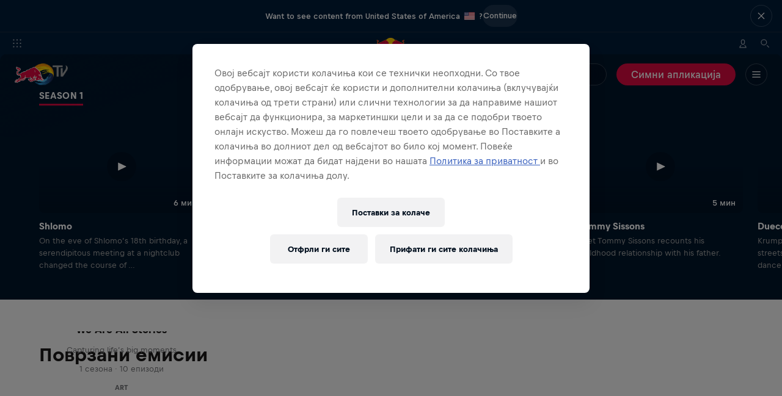

--- FILE ---
content_type: text/javascript; charset=utf-8
request_url: https://www.redbull.com/v3/resources/target/client/versions/210d1738b56b/chunks/98796.33e537e76218f02cfb31a076.js
body_size: 4102
content:
(self.webpackChunkrbgemc_rb3=self.webpackChunkrbgemc_rb3||[]).push([["98796"],{83539:function(t,n,e){"use strict";e.d(n,{Z:function(){return c}});var r=e(8081),o=e.n(r),i=e(23645),u=e.n(i)()(o());u.push([t.id,".age-modal{bottom:0;left:0;overscroll-behavior:contain;padding:16px;position:fixed;right:0;top:0;z-index:2147483647}.age-modal__window{background:#fff;border:1px solid #e2e3e5;border-radius:8px;box-sizing:border-box;display:flex;flex-direction:column;left:50%;max-width:375px;padding:48px 16px 16px;position:absolute;row-gap:16px;top:50%;transform:translate(-50%,-50%);width:calc(100% - 32px)}@media(min-width:650px){.age-modal__window{padding:48px 32px 32px}}.age-modal__dimmer{backdrop-filter:blur(10px);height:100%;left:0;position:absolute;top:0;width:100%}.age-modal__logo{align-self:center;width:80px}.age-modal__title{color:var(--title-color,#000f1e);font-family:var(--title-font-family,var(--font-family--text-default,var(--fonts__family--text-default))),var(--font-family--text-fallback,var(--fonts__family--text-fallback));font-size:28px;font-weight:700;line-height:36px;text-align:center}.age-modal__prompt{font-family:var(--font-family--text-default,var(--fonts__family--text-default)),var(--font-family--text-fallback,var(--fonts__family--text-fallback));font-size:16px;font-weight:400;line-height:24px;text-align:center}.age-modal__button{--cosmos-button-background:var(--primary-color);--cosmos-button-background-hover:var(--primary-color--hover);--cosmos-button-color:var(--primary-color--contrast);--cosmos-button-color-hover:var(--primary-color--contrast);--cosmos-button-border:var(--primary-color);--cosmos-button-border-hover:var(--primary-color--hover)}.age-modal__button-group{padding-top:12px}",""]);let c=u},30396:function(t,n,e){"use strict";e.d(n,{I4:function(){return N},Ye:function(){return w},bt:function(){return y},d4:function(){return b},eJ:function(){return g},qp:function(){return k},sO:function(){return x}});var r=e(6400),o,i,u,c,a=0,_=[],f=r.YM,l=f.__b,s=f.__r,d=f.diffed,m=f.__c,p=f.unmount,h=f.__;function v(t,n){f.__h&&f.__h(i,t,a||n),a=0;var e=i.__H||(i.__H={__:[],__h:[]});return t>=e.__.length&&e.__.push({}),e.__[t]}function g(t){return a=1,function(t,n,e){var r=v(o++,2);if(r.t=t,!r.__c&&(r.__=[e?e(n):Z(void 0,n),function(t){var n=r.__N?r.__N[0]:r.__[0],e=r.t(n,t);n!==e&&(r.__N=[e,r.__[1]],r.__c.setState({}))}],r.__c=i,!i.__f)){var u=function(t,n,e){if(!r.__c.__H)return!0;var o=r.__c.__H.__.filter(function(t){return!!t.__c});if(o.every(function(t){return!t.__N}))return!c||c.call(this,t,n,e);var i=r.__c.props!==t;return o.forEach(function(t){if(t.__N){var n=t.__[0];t.__=t.__N,t.__N=void 0,n!==t.__[0]&&(i=!0)}}),c&&c.call(this,t,n,e)||i};i.__f=!0;var c=i.shouldComponentUpdate,a=i.componentWillUpdate;i.componentWillUpdate=function(t,n,e){if(this.__e){var r=c;c=void 0,u(t,n,e),c=r}a&&a.call(this,t,n,e)},i.shouldComponentUpdate=u}return r.__N||r.__}(Z,t)}function b(t,n){var e=v(o++,3);!f.__s&&E(e.__H,n)&&(e.__=t,e.u=n,i.__H.__h.push(e))}function y(t,n){var e=v(o++,4);!f.__s&&E(e.__H,n)&&(e.__=t,e.u=n,i.__h.push(e))}function x(t){return a=5,w(function(){return{current:t}},[])}function w(t,n){var e=v(o++,7);return E(e.__H,n)&&(e.__=t(),e.__H=n,e.__h=t),e.__}function N(t,n){return a=8,w(function(){return t},n)}function k(t){var n=i.context[t.__c],e=v(o++,9);return e.c=t,n?(null==e.__&&(e.__=!0,n.sub(i)),n.props.value):t.__}function A(){for(var t;t=_.shift();)if(t.__P&&t.__H)try{t.__H.__h.forEach(S),t.__H.__h.forEach(C),t.__H.__h=[]}catch(n){t.__H.__h=[],f.__e(n,t.__v)}}f.__b=function(t){i=null,l&&l(t)},f.__=function(t,n){t&&n.__k&&n.__k.__m&&(t.__m=n.__k.__m),h&&h(t,n)},f.__r=function(t){s&&s(t),o=0;var n=(i=t.__c).__H;n&&(u===i?(n.__h=[],i.__h=[],n.__.forEach(function(t){t.__N&&(t.__=t.__N),t.u=t.__N=void 0})):(n.__h.forEach(S),n.__h.forEach(C),n.__h=[],o=0)),u=i},f.diffed=function(t){d&&d(t);var n=t.__c;n&&n.__H&&(n.__H.__h.length&&(1!==_.push(n)&&c===f.requestAnimationFrame||((c=f.requestAnimationFrame)||function(t){var n,e=function(){clearTimeout(r),H&&cancelAnimationFrame(n),setTimeout(t)},r=setTimeout(e,100);H&&(n=requestAnimationFrame(e))})(A)),n.__H.__.forEach(function(t){t.u&&(t.__H=t.u),t.u=void 0})),u=i=null},f.__c=function(t,n){n.some(function(t){try{t.__h.forEach(S),t.__h=t.__h.filter(function(t){return!t.__||C(t)})}catch(e){n.some(function(t){t.__h&&(t.__h=[])}),n=[],f.__e(e,t.__v)}}),m&&m(t,n)},f.unmount=function(t){p&&p(t);var n,e=t.__c;e&&e.__H&&(e.__H.__.forEach(function(t){try{S(t)}catch(t){n=t}}),e.__H=void 0,n&&f.__e(n,e.__v))};var H="function"==typeof requestAnimationFrame;function S(t){var n=i,e=t.__c;"function"==typeof e&&(t.__c=void 0,e()),i=n}function C(t){var n=i;t.__c=t.__(),i=n}function E(t,n){return!t||t.length!==n.length||n.some(function(n,e){return n!==t[e]})}function Z(t,n){return"function"==typeof n?n(t):n}},16584:function(t,n,e){"use strict";e.d(n,{BX:function(){return i},HY:function(){return r.HY},tZ:function(){return i}});var r=e(6400),o=0;function i(t,n,e,i,u,c){n||(n={});var a,_,f=n;if("ref"in f)for(_ in f={},n)"ref"==_?a=n[_]:f[_]=n[_];var l={type:t,props:f,key:e,ref:a,__k:null,__:null,__b:0,__e:null,__c:null,constructor:void 0,__v:--o,__i:-1,__u:0,__source:u,__self:c};if("function"==typeof t&&(a=t.defaultProps))for(_ in a)void 0===f[_]&&(f[_]=a[_]);return r.YM.vnode&&r.YM.vnode(l),l}},77333:function(t,n,e){"use strict";var r=e(93379),o=e.n(r),i=e(7795),u=e.n(i),c=e(3565),a=e.n(c),_=e(19216),f=e.n(_),l=e(44589),s=e.n(l),d=e(83539),m={};m.styleTagTransform=s(),m.setAttributes=a(),m.insert=function(t,n){if(function(){t.className="rb3ca"}(),n?.type==="lazy-styles"){if(document.querySelector(`[data-style-name="${n.name}"]`))return;if(t.setAttribute("data-style-name",n.name),"server-side rendering"===n.mode){let e=n.target;for(;!e.classList.contains("page__panel")&&e.parentElement;){;e=e.parentElement}e.insertBefore(t,e.lastChild);return}}document.head.appendChild(t)},m.domAPI=u(),m.insertStyleElement=f(),o()(d.Z,m),d.Z&&d.Z.locals&&d.Z.locals},59480:function(t,n,e){"use strict";e.r(n),e.d(n,{panel:function(){return l}});var r=e(6400),o=e(30396),i=e(5341),u=e(94416),c=e(33412),a=e(92889),_=e(25377),f=e(43729);let l=(0,c.I)(function(t){let{config:{disable:n},revealPanel:e}=t,[c,l]=(0,o.eJ)(!n&&!f.y.getAgeRestrictionAccepted()&&!(0,i.Bb)());return((0,o.d4)(()=>{c&&f.y.setAgeRestrictionAccepted(!1)},[c]),(0,o.d4)(()=>{e()},[e]),c)?(0,u.J)({config:t.config},(0,r.h)(_.m,{onConfirm:()=>{f.y.setAgeRestrictionAccepted(!0),l(!1)},config:t.config})):(0,a.hi)({})})},43729:function(t,n,e){"use strict";e.d(n,{y:function(){return i}});var r=e(87825);let o="rb3AgeRestriction",i={considerAgeRestriction(){return void 0!==this.getAgeRestrictionAccepted()},getAgeRestrictionAccepted(){let t=(0,r.j)(),n=u().find(n=>n.locale===t);if(!!n)return n.accepted},setAgeRestrictionAccepted(t){let n=(0,r.j)(),e=u(),i=e.find(t=>t.locale===n);i?i.accepted=t:e.push({locale:(0,r.j)(),accepted:t}),window.sessionStorage.setItem(o,JSON.stringify(e))}};function u(){let t=window.sessionStorage.getItem(o);return t?JSON.parse(t):[]}},94416:function(t,n,e){"use strict";e.d(n,{J:function(){return f}});var r=e(63387),o=e.n(r),i=e(50563),u=e(39482),c=e(81122),a=e(92889),_=e(85910);let f=(0,i.fc)(function({config:t,isStaticPanel:n,containerRef:e,children:r}){let i=(0,c.m)(t);return(0,a.hi)({id:t.id,className:o()(i),...n?{"data-static":"true"}:{},ref:e},(0,_.mS)(i,(0,u.f)(!!n,r)))})},85910:function(t,n,e){"use strict";e.d(n,{Yi:function(){return u},mS:function(){return i},xs:function(){return o}});var r=e(20354);function o(t){return!!t?.includes("dark-theme")}function i(t,...n){let e=o(t);return(0,r.cosmosMode)({mode:e?"dark":"light"},n)}let u=({themeClasses:t,children:n})=>{let e=o(t);return(0,r.cosmosMode)({mode:e?"dark":"light",className:t?.join(" ")},n)}},33412:function(t,n,e){"use strict";e.d(n,{I:function(){return o}});var r=e(50563);function o(t){return(0,r.fc)(t)}},81122:function(t,n,e){"use strict";function r(t){let n=[];return"themeClasses"in t&&t.themeClasses&&n.push(...t.themeClasses),"theme"in t&&t.theme&&n.push(`${t.theme}-theme`),n}function o(t,n){r(n).forEach(n=>n&&t.classList.add(n))}e.d(n,{j:function(){return o},m:function(){return r}})},92889:function(t,n,e){"use strict";e.d(n,{$n:function(){return j},Cc:function(){return y},Dx:function(){return V},Kz:function(){return J},LI:function(){return d},Mm:function(){return l},PS:function(){return C},Rk:function(){return L},Sp:function(){return x},V:function(){return H},XV:function(){return X},Xv:function(){return p},YP:function(){return B},_v:function(){return I},a:function(){return c},b:function(){return s},dd:function(){return m},dl:function(){return v},dt:function(){return g},em:function(){return b},fw:function(){return f},gE:function(){return F},h1:function(){return w},h2:function(){return N},h3:function(){return k},h4:function(){return A},hi:function(){return h},li:function(){return E},ln:function(){return u},lv:function(){return _},oB:function(){return M},ol:function(){return q},p:function(){return Y},p4:function(){return Z},qH:function(){return S},qi:function(){return R},td:function(){return O},th:function(){return T},tr:function(){return $},ul:function(){return U},yP:function(){return z},yS:function(){return P}});var r=e(6400),o=e(55327),i=e(87159);function u(t){return(n,...e)=>{let u=(0,o.b)(n);return u&&(n.className=(0,o.C)(u)),(0,r.h)(t,n,(0,i.m)(e).flat())}}let c=u("a"),a=u("img"),_=(t,...n)=>a({key:t.src,...t},n);u("article");let f=u("aside");u("audio");let l=u("blockquote");u("body");let s=u("b");u("br");let d=u("button");u("canvas"),u("caption");let m=u("dd"),p=u("details"),h=u("div"),v=u("dl"),g=u("dt"),b=u("em"),y=u("figcaption"),x=u("figure");u("footer"),u("form");let w=u("h1"),N=u("h2"),k=u("h3"),A=u("h4");u("h5"),u("h6"),u("head"),u("hr"),u("html"),u("i");let H=u("iframe"),S=u("input"),C=u("label"),E=u("li"),Z=u("link");u("main"),u("mark"),u("menu"),u("menuitem"),u("meta");let j=u("nav");u("nobr"),u("object");let q=u("ol");u("option");let Y=u("p");u("picture"),u("pre"),u("q");let I=u("script"),R=u("section");u("select"),u("shadow"),u("slot"),u("source");let z=u("span");u("strong");let M=u("style"),P=u("summary"),B=u("svg"),J=u("table"),F=u("tbody"),O=u("td");u("textarea");let T=u("th");u("thead");let X=u("time");u("title");let $=u("tr");u("tt");let U=u("ul"),L=u("video");u("dialog");let V=(t,...n)=>(0,r.h)(r.HY,t,n)},20354:function(t,n,e){"use strict";e.d(n,{cosmosMode:function(){return o}});var r=e(76521);let o=(0,e(99425).I)(r.M79,{name:"cosmos-mode"})},99425:function(t,n,e){"use strict";e.d(n,{I:function(){return i}});var r=e(6400),o=e(55327);function i(t,n={}){return(e,...i)=>{let u=(0,o.b)(e),c={"data-cosmos-component":n.name,...e,...u?{className:(0,o.C)(u)}:{}};return(0,r.h)(t,c,i)}}},98646:function(t,n,e){"use strict";e.d(n,{A:function(){return o}});var r=e(76521);let o=(0,e(11721).z)(r.AYh,{name:"cosmos-button"})},50563:function(t,n,e){"use strict";e.d(n,{fc:function(){return o}});var r=e(6400);function o(t){return(n,...e)=>(0,r.h)(t,n,e)}},96785:function(t,n,e){"use strict";function r(t){return t.replace(/\b(red) (bull)\b/gi,"$1\xa0$2")}e.d(n,{_:function(){return r}})},55327:function(t,n,e){"use strict";e.d(n,{C:function(){return o},b:function(){return r}});function r(t){let n=t.className;return n?"string"==typeof n?n:n.value:void 0}function o(t){let n="undefined"!=typeof window?window.rb3ClassPrefix:"";return n?t.split(" ").map(t=>n+t).join(" "):t}},87159:function(t,n,e){"use strict";e.d(n,{m:function(){return o}});var r=e(96785);function o(t){return t.map(t=>"string"==typeof t?(0,r._)(t):t)}},25377:function(t,n,e){"use strict";e.d(n,{m:function(){return i}});var r=e(16584);e(77333);var o=e(98646);let i=t=>{let{config:{title:n,prompt:e,buttonText:i,logoSrc:u},onConfirm:c}=t;return(0,r.BX)("div",{className:"age-modal",children:[(0,r.tZ)("div",{className:"age-modal__dimmer"}),(0,r.BX)("div",{className:"age-modal__window",children:[u&&(0,r.tZ)("img",{className:"age-modal__logo",src:u}),(0,r.tZ)("div",{className:"age-modal__title",children:n}),!!e&&(0,r.tZ)("div",{className:"age-modal__prompt",children:e}),(0,r.tZ)("div",{className:"age-modal__button-group",children:(0,r.tZ)(o.A,{onClick:()=>c(),kind:"primary",shape:"pill",width:"full",className:"age-modal__button",children:i})})]})]})}},11721:function(t,n,e){"use strict";e.d(n,{z:function(){return o}});var r=e(16584);function o(t,n){return e=>(0,r.tZ)(t,{"data-cosmos-component":n.name,...e,children:e.children})}},63387:function(t){!function(){"use strict";var n={}.hasOwnProperty;function e(){for(var t="",o=0;o<arguments.length;o++){var i=arguments[o];i&&(t=r(t,function(t){if("string"==typeof t||"number"==typeof t)return t;if("object"!=typeof t)return"";if(Array.isArray(t))return e.apply(null,t);if(t.toString!==Object.prototype.toString&&!t.toString.toString().includes("[native code]"))return t.toString();var o="";for(var i in t)n.call(t,i)&&t[i]&&(o=r(o,i));return o}(i)))}return t}function r(t,n){return n?t?t+" "+n:t+n:t}t.exports?(e.default=e,t.exports=e):"function"==typeof define&&"object"==typeof define.amd&&define.amd?define("classnames",[],function(){return e}):window.classNames=e}()}}]);

--- FILE ---
content_type: text/javascript; charset=utf-8
request_url: https://www.redbull.com/v3/resources/target/client/versions/210d1738b56b/chunks/68462.598ca64f71eb1fa2096e8234.js
body_size: 3297
content:
"use strict";(self.webpackChunkrbgemc_rb3=self.webpackChunkrbgemc_rb3||[]).push([["68462"],{55:function(e,t,i){i.d(t,{Z:function(){return s}});var o=i(8081),r=i.n(o),a=i(23645),n=i.n(a)()(r());n.push([e.id,".video-hero-sidebar-embed{background-color:#00162b;display:flex;flex-direction:column;height:100%;min-height:700px;position:relative;width:100%}.video-hero-sidebar-embed__iframe{height:100%;left:0;position:absolute;top:0;width:100%}",""]);let s=n},69118:function(e,t,i){i.d(t,{Z:function(){return s}});var o=i(8081),r=i.n(o),a=i(23645),n=i.n(a)()(r());n.push([e.id,'.video-hero-sidebar{background-color:#00162b}@media(min-width:1000px){.video-hero-sidebar{margin-bottom:40px}}.video-hero-sidebar__item{background-color:#00162b;padding:16px;position:relative}.video-hero-sidebar__item--active,.video-hero-sidebar__item:hover{background-color:#fff3}@media(max-width:999px){.video-hero-sidebar--collapsed .video-hero-sidebar__item{display:none}.video-hero-sidebar--collapsed .video-hero-sidebar__item:nth-child(-n+3){display:block}}.video-hero-sidebar__item:not(:first-child){margin-top:1px}.video-hero-sidebar__item:not(:last-child):after{border-bottom:1px solid #f8f8f81a;bottom:-1px;content:"";display:block;left:16px;position:absolute;right:16px}.video-hero-sidebar__show-more-container{display:flex;justify-content:center;padding:16px 16px 24px}@media(min-width:1000px){.video-hero-sidebar__show-more-container{display:none}}',""]);let s=n},50167:function(e,t,i){i.d(t,{Z:function(){return s}});var o=i(8081),r=i.n(o),a=i(23645),n=i.n(a)()(r());n.push([e.id,'.video-sidebar-tabs{display:grid;grid-template-rows:min-content 1fr;height:100%}.video-sidebar-tabs__tabs-container{-webkit-overflow-scrolling:touch;-ms-overflow-style:-ms-autohiding-scrollbar;background-color:#001e3c;overflow:scroll;overflow:-moz-scrollbars-none;padding:8px 0;position:relative;scrollbar-width:none}.video-sidebar-tabs__tabs-container::-webkit-scrollbar{height:0;width:0}@media(min-width:650px){.video-sidebar-tabs__tabs-container{padding:12px 0}}.video-sidebar-tabs__tabs{column-gap:4px;display:flex;flex-direction:row;margin:0 16px;position:relative;width:fit-content}.video-sidebar-tabs__navigate-left{left:0}.video-sidebar-tabs__navigate-left:before{background:linear-gradient(270deg,#001e3c00,#001e3cf2);content:"";height:100%;left:28px;pointer-events:none;position:absolute;top:0;width:32px}.video-sidebar-tabs__navigate-right{right:0}.video-sidebar-tabs__navigate-right:before{background:linear-gradient(90deg,#001e3c00,#001e3cf2);content:"";height:100%;pointer-events:none;position:absolute;right:28px;top:0;width:32px}.video-sidebar-tabs__navigate-left,.video-sidebar-tabs__navigate-right{display:none}.video-sidebar-tabs__navigate-left:hover .video-sidebar-tabs__navigate-icon,.video-sidebar-tabs__navigate-right:hover .video-sidebar-tabs__navigate-icon{--cosmos-icon-color:#fff}.video-sidebar-tabs__navigation{position:relative}@media(min-width:650px){.video-sidebar-tabs__navigation--overflowing .video-sidebar-tabs__navigate-left,.video-sidebar-tabs__navigation--overflowing .video-sidebar-tabs__navigate-right{background-color:#001e3c;color:#fff;display:grid;height:100%;place-items:center;position:absolute;top:0;width:28px}}.video-sidebar-tabs__navigation--reached-left .video-sidebar-tabs__navigate-left,.video-sidebar-tabs__navigation--reached-right .video-sidebar-tabs__navigate-right{display:none}.video-sidebar-tabs__navigate-icon{--cosmos-icon-color:#ffffff80}.video-sidebar-tabs__tab-button{border:2px solid #001e3c;border-radius:40px;color:#ffffff80;font-family:var(--font-family--text-default,var(--fonts__family--text-default)),var(--font-family--text-fallback,var(--fonts__family--text-fallback));font-size:14px;font-weight:500;line-height:16px;padding:12px 20px;white-space:nowrap}.video-sidebar-tabs__tab-button--active{border-color:#db0a40;color:#fff}.video-sidebar-tabs__tab-button:hover{color:#fff}.video-sidebar-tabs__tab-button:last-child{margin-right:0;position:relative}.video-sidebar-tabs__tab-button:last-child:after{content:"";display:block;height:1px;position:absolute;right:-16px;top:0;width:16px}',""]);let s=n},85286:function(e,t,i){function o(e,t){let i=!e.geoBlockedIn||e.geoBlockedIn.every(e=>e.toLowerCase()!==t.toLowerCase()),o=e.liveStreamPartners?.some(e=>e.targetCountryCode.toLowerCase()===t.toLowerCase())??!1;return i||o}function r(e,t){return t?e.filter(e=>o(e,t)):e}i.d(t,{$:function(){return r},l:function(){return o}})},53898:function(e,t,i){i.d(t,{M:()=>v});var o=i("6400"),r=i("30396"),a=i("49350"),n=i("1669"),s=i("20874"),l=i("39961");function d(e,t){let i=(0,r.sO)();return{ref:(0,r.I4)(o=>{if(i.current?.removeEventListener(e,t),!o){i.current=void 0;return}i.current=o,o.addEventListener(e,t)},[t,e])}}var c=i("23493"),b=i.n(c);let f={getScroll:e=>e.scrollHeight,getOffset:e=>e.offsetHeight,getCoordinates:e=>{let t=e.getBoundingClientRect();return{start:Math.floor(t.top),end:Math.floor(t.bottom),length:Math.floor(t.height)}},getScrollDestination:e=>({scrollTop:e})},h={getScroll:e=>e.scrollWidth,getOffset:e=>e.offsetWidth,getCoordinates:e=>{let t=e.getBoundingClientRect();return{start:Math.floor(t.left),end:Math.floor(t.right),length:Math.floor(t.width)}},getScrollDestination:e=>({scrollLeft:e})};function v({scrollDirection:e}){let t="horizontal"===e?h:f,[i,c]=(0,r.eJ)(!0),[v,u]=(0,r.eJ)(!0),[g,m]=(0,r.eJ)(!1),_={scrollContainer:(0,o.Vf)(),scrollingElement:(0,o.Vf)()},p=(0,r.I4)(()=>{e().catch(console.error);async function e(){let{reachedStart:e,reachedEnd:o,overflowing:r}=await n.Z.measure(()=>_.scrollContainer.current&&_.scrollingElement.current?{...function(e,t,i){let o=e.getCoordinates(t),r=e.getCoordinates(i);return{reachedStart:r.start>=o.start,reachedEnd:r.end<=o.end+1}}(t,_.scrollContainer.current,_.scrollingElement.current),overflowing:function(e,t,i){return e.getScroll(i)>e.getCoordinates(t).length}(t,_.scrollContainer.current,_.scrollingElement.current)}:{reachedStart:void 0,reachedEnd:void 0,overflowing:void 0});await n.Z.mutate(()=>{void 0!==e&&i!==e&&c(e),void 0!==o&&v!==o&&u(o),void 0!==r&&m(r)})}},[_.scrollContainer,_.scrollingElement,i,v,t]);(0,r.d4)(()=>{p()},[p]);let y=function(e,t,i=[]){return(0,r.I4)(b()(e,100),[e,t,...i])}(p,100,[]),{ref:w}=d("scroll",y),{ref:x}=d("mouseenter",y),{ref:C}=d("mouseleave",y),k=(0,l.z)(x,w,C,_.scrollContainer),I=(0,r.I4)(e=>{(0,a.h)(_.scrollContainer.current,"scroll container without current ref");let i=t.getScrollDestination(e);(0,s.Q)(_.scrollContainer.current,i,300,s.M.easeInOutCubic).then(p).catch(console.error)},[p,_.scrollContainer,t]),E=(0,r.I4)(e=>{if(!_.scrollContainer.current)return;let i=t.getOffset(_.scrollContainer.current),o=t.getScroll(_.scrollContainer.current);I(e?o-i/3:o+i/3)},[I,_.scrollContainer,t]);return{reachedStart:i,reachedEnd:v,overflowing:g,navigatePrevious:()=>E(!0),navigateNext:()=>E(!1),scrollContainer:k,scrollingElement:_.scrollingElement}}},39961:function(e,t,i){i.d(t,{z:function(){return r}});var o=i(4398);function r(...e){return t=>{e.filter(o.K0).forEach(e=>{"function"==typeof e?e(t):e.current=t})}}},56860:function(e,t,i){i.d(t,{N:()=>_});var o=i("93379"),r=i.n(o),a=i("7795"),n=i.n(a),s=i("3565"),l=i.n(s),d=i("19216"),c=i.n(d),b=i("44589"),f=i.n(b),h=i("55"),v={};v.styleTagTransform=f(),v.setAttributes=l(),v.insert=function(e,t){if(function(){e.className="rb3ca"}(),t?.type==="lazy-styles"){if(document.querySelector(`[data-style-name="${t.name}"]`))return;if(e.setAttribute("data-style-name",t.name),"server-side rendering"===t.mode){let i=t.target;for(;!i.classList.contains("page__panel")&&i.parentElement;){;i=i.parentElement}i.insertBefore(e,i.lastChild);return}}document.head.appendChild(e)},v.domAPI=n(),v.insertStyleElement=c(),r()(h.Z,v),h.Z&&h.Z.locals&&h.Z.locals;var u=i("20354"),g=i("50563"),m=i("92889");let _=(0,g.fc)(({embedUrl:e})=>(0,u.cosmosMode)({mode:"dark",className:"dark-theme"},(0,m.hi)({className:"video-hero-sidebar-embed"},(0,m.V)({className:"video-hero-sidebar-embed__iframe",src:e,height:"100%",width:"100%"}))))},92170:function(e,t,i){i.d(t,{x:()=>I});var o=i("93379"),r=i.n(o),a=i("7795"),n=i.n(a),s=i("3565"),l=i.n(s),d=i("19216"),c=i.n(d),b=i("44589"),f=i.n(b),h=i("69118"),v={};v.styleTagTransform=f(),v.setAttributes=l(),v.insert=function(e,t){if(function(){e.className="rb3ca"}(),t?.type==="lazy-styles"){if(document.querySelector(`[data-style-name="${t.name}"]`))return;if(e.setAttribute("data-style-name",t.name),"server-side rendering"===t.mode){let i=t.target;for(;!i.classList.contains("page__panel")&&i.parentElement;){;i=i.parentElement}i.insertBefore(e,i.lastChild);return}}document.head.appendChild(e)},v.domAPI=n(),v.insertStyleElement=c(),r()(h.Z,v),h.Z&&h.Z.locals&&h.Z.locals;var u=i("63387"),g=i.n(u),m=i("30396"),_=i("51945"),p=i("20354"),y=i("50563"),w=i("93012"),x=i("33381"),C=i("65474"),k=i("92889");let I=(0,y.fc)(({active:e,items:t})=>{let[i,o]=(0,m.eJ)(t.length>3);(0,m.d4)(()=>{o(t.length>3)},[t.length]);let r=t.findIndex(t=>t.id===e.id);return(0,p.cosmosMode)({mode:"dark",className:"dark-theme"},(0,k.hi)({className:g()("video-hero-sidebar",{"video-hero-sidebar--collapsed":i})},(0,k.ul)({className:"video-hero-sidebar__items"},t.map((e,t)=>{let i=t===r,o=(0,w.t)({viewModel:e,format:w._.Medium});return(0,k.li)({className:g()("video-hero-sidebar__item",{"video-hero-sidebar__item--active":i}),key:e.id},i?o:(0,x._1)(e,o))})),i&&(0,k.hi)({className:"video-hero-sidebar__show-more-container"},(0,_.cosmosButton)({appearance:"light",className:"video-hero-sidebar__show-more",kind:"secondary",shape:"rectangle",size:"medium",width:"full",onClick:()=>o(!1)},(0,C.t)("global.show_more_button","Show more")))))})},59205:function(e,t,i){i.r(t),i.d(t,{cosmosIconChevronLeft:function(){return r}});var o=i(76521);let r=(0,i(13392).g)(o.gGy)},33420:function(e,t,i){i.r(t),i.d(t,{cosmosIconChevronRight:function(){return r}});var o=i(76521);let r=(0,i(13392).g)(o.MC_)},40701:function(e,t,i){i.d(t,{r:()=>z});var o=i("4398"),r=i("85286"),a=i("16584"),n=i("56860"),s=i("92170");function l({tab:e,activeVideoId:t}){switch(e.type){case"default":case"epg":return(0,a.tZ)(s.x,{active:{id:t},items:e.items});case"engagement":return(0,a.tZ)(n.N,{label:e.label,embedUrl:e.embedUrl})}return null}var d=i("93379"),c=i.n(d),b=i("7795"),f=i.n(b),h=i("3565"),v=i.n(h),u=i("19216"),g=i.n(u),m=i("44589"),_=i.n(m),p=i("50167"),y={};y.styleTagTransform=_(),y.setAttributes=v(),y.insert=function(e,t){if(function(){e.className="rb3ca"}(),t?.type==="lazy-styles"){if(document.querySelector(`[data-style-name="${t.name}"]`))return;if(e.setAttribute("data-style-name",t.name),"server-side rendering"===t.mode){let i=t.target;for(;!i.classList.contains("page__panel")&&i.parentElement;){;i=i.parentElement}i.insertBefore(e,i.lastChild);return}}document.head.appendChild(e)},y.domAPI=f(),y.insertStyleElement=g(),c()(p.Z,y),p.Z&&p.Z.locals&&p.Z.locals;var w=i("63387"),x=i.n(w),C=i("30396"),k=i("49350"),I=i("59205"),E=i("33420"),N=i("50563"),S=i("65474"),Z=i("53898"),M=i("92889");let L=(0,N.fc)(e=>{let{navigateNext:t,navigatePrevious:i,reachedEnd:o,reachedStart:r,overflowing:a,scrollContainer:n,scrollingElement:s}=(0,Z.M)({scrollDirection:"horizontal"}),{tabs:l,setActiveIndex:d,activeIndex:c}=e;return(0,M.hi)({className:x()("video-sidebar-tabs__navigation",{"video-sidebar-tabs__navigation--reached-left":r,"video-sidebar-tabs__navigation--reached-right":o,"video-sidebar-tabs__navigation--overflowing":a})},(0,M.hi)({className:"video-sidebar-tabs__tabs-container",ref:n},(0,M.hi)({className:"video-sidebar-tabs__tabs",ref:s},l.map((e,t)=>{let i="engagement"===e.type?e.label:(0,S.t)("video_player.channels.label","Schedule"),o=x()("video-sidebar-tabs__tab-button",{"video-sidebar-tabs__tab-button--active":t===c});return(0,M.LI)({className:o,onClick:()=>d(t)},i)}))),(0,M.LI)({className:"video-sidebar-tabs__navigate-left",type:"button",title:(0,S.t)("global.button.label.scroll-left","Scroll Left"),onClick:i},(0,I.cosmosIconChevronLeft)({className:"video-sidebar-tabs__navigate-icon"})),(0,M.LI)({className:"video-sidebar-tabs__navigate-right",type:"button",title:(0,S.t)("global.button.label.scroll-right","Scroll Right"),onClick:t},(0,E.cosmosIconChevronRight)({className:"video-sidebar-tabs__navigate-icon"})))}),V=(0,N.fc)(e=>{let t=e.sidebarViewModel.tabs,[i,o]=(0,C.eJ)(0),r=t[i];return(0,k.h)(r,`video tabbed sidebar missing tab ${i}`),(0,M.hi)({className:"video-sidebar-tabs"},L({tabs:t,activeIndex:i,setActiveIndex:o}),(0,M.hi)({className:"video-sidebar-tabs__content"},l({tab:r,activeVideoId:e.activeVideoId})))});function z(e){var t,i;let a=(t=e.sidebarViewModel.tabs,i=e.geoBlockingFor,i?.countryCode?t.map(e=>{switch(e.type){case"epg":case"default":{let t=(0,r.$)(e.items,i.countryCode);if(0===t.length)return null;return{...e,items:t}}case"engagement":return e}throw Error(`Assertion Error: unknown video hero sidebar type ${e.type}`)}).filter(o.K0):t);return a[0]?a.length>1?V({sidebarViewModel:{...e.sidebarViewModel,tabs:a},activeVideoId:e.activeVideoId}):l({tab:a[0],activeVideoId:e.activeVideoId}):null}}}]);

--- FILE ---
content_type: text/javascript; charset=utf-8
request_url: https://www.redbull.com/v3/resources/target/client/versions/210d1738b56b/chunks/50415.46dd640cf8eac7eeb528630d.js
body_size: 4906
content:
"use strict";(self.webpackChunkrbgemc_rb3=self.webpackChunkrbgemc_rb3||[]).push([["50415"],{93629:function(e,r,a){a.d(r,{Z:function(){return i}});var n=a(8081),t=a.n(n),o=a(23645),l=a.n(o)()(t());l.push([e.id,'.global-header__panel{display:grid;grid-template-columns:1fr auto 1fr;height:36px;position:relative;z-index:999}@media(min-width:1000px){.global-header--expanded .global-header__background{transform:scaleY(1.5555555556)}}.global-header__background{background-color:#001c39;height:36px;position:absolute;transform-origin:top;transition:transform .3s cubic-bezier(.35,0,0,1);width:100%}.global-header--open-global-menu .global-header__background{transform:scaleY(1.5555555556)}.global-header--open-global-menu:after,.global-header--open-global-menu:before{background-color:#00162b;content:"";height:var(--rb3-viewport-height,100vh);left:0;position:fixed;right:0;top:var(--rb3-pre-header-height,0);z-index:998}@media(min-width:1000px){.global-header--open-global-menu:after,.global-header--open-global-menu:before{top:calc(var(--rb3-pre-header-height, 0px) + 20px)}}.global-header--open-global-menu:before{animation:global-header__menu-fade-in .5s cubic-bezier(.35,0,0,1) forwards;opacity:0}.global-header--open-global-menu:after{animation:global-header__menu-grow .5s cubic-bezier(.35,0,0,1) forwards;transform:scaleY(0);transform-origin:top center}.global-header--global-menu-closing:before{animation:global-header__menu-fade-out .5s cubic-bezier(.35,0,0,1) forwards}.global-header--global-menu-closing:after{animation:global-header__menu-shrink .5s cubic-bezier(.35,0,0,1) forwards}.global-header--open-menu .global-header__content{opacity:0;transition:opacity .3s ease}.global-header__grid-wrapper{display:flex;justify-content:flex-start;margin:6px 0 6px 16px;transition:transform .3s cubic-bezier(.35,0,0,1)}@media(min-width:1000px){.global-header--expanded .global-header__grid-wrapper{transform:translateY(10px)}}.global-header__icon{fill:#fff9;height:24px;position:relative;transform:scale(.8333333333);transition:transform .3s cubic-bezier(.35,0,0,1);width:24px}@media(hover:hover){.global-header__icon:hover{fill:#fff}}.global-header__icon:focus,.global-header__icon:focus:not(:focus-visible){outline:none}.global-header__icon:focus:before{border-radius:14998.5px;bottom:-4px;box-shadow:inset 0 0 0 2px #1b6aee,0 0 0 2px #fff;content:"";left:-4px;position:absolute;right:-4px;top:-4px}.global-header__icon:focus:not(:focus-visible):before{content:none}@media(min-width:1000px)and (hover:hover){.global-header--expanded .global-header__icon{transform:scale(1)}}@media(min-width:1000px){.global-header__icon:after{border-radius:50%;bottom:unset;content:"";height:40px;left:-8px;opacity:0;pointer-events:none;position:absolute;right:unset;top:-8px;transform:scale(.8);transition:all .3s cubic-bezier(.35,0,0,1);transition-property:opacity,transform;width:40px}}@media(min-width:1000px)and (hover:hover){.global-header__icon:hover:after{opacity:1;transform:scale(1)}}@media(min-width:1000px){.global-header__icon:after{background-color:#ffffff1a}}@media(hover:hover){.global-header__icon.global-header__login-button:hover:after{content:none}}.global-header__media-bull{align-items:center;display:flex;grid-column:2;height:40px;margin-top:6px;position:relative;transform:translateY(-8px);transition:transform .3s cubic-bezier(.35,0,0,1)}@media(min-width:1000px){.global-header--expanded .global-header__media-bull{transform:translateY(2px)}.global-header__media-bull:after{background-color:#ffffff1a;border-radius:20px;content:"";height:100%;left:0;left:-12px;opacity:0;position:absolute;top:0;transform:scaleX(.8);transition:transform .3s cubic-bezier(.35,0,0,1),opacity .2s cubic-bezier(.35,0,0,1);width:100%;width:calc(100% + 24px)}}@media(min-width:1000px)and (hover:hover){.global-header__media-bull:hover:after{opacity:1;transform:scaleX(1)}}.global-header__media-bull:focus,.global-header__media-bull:focus:not(:focus-visible){outline:none}.global-header__media-bull:focus:before{border-radius:14998.5px;bottom:6px;box-shadow:inset 0 0 0 2px #1b6aee,0 0 0 2px #fff;content:"";left:-4px;position:absolute;right:-4px;top:6px}.global-header__media-bull:focus:not(:focus-visible):before{content:none}.global-header__media-bull-caption-wrapper{color:#fff;font-family:var(--font-family--text-default,var(--fonts__family--text-default)),var(--font-family--text-fallback,var(--fonts__family--text-fallback));font-size:14px;font-weight:500;line-height:20px;overflow:hidden;white-space:nowrap}.global-header__media-bull-caption{opacity:0;transform:translateX(-12px);transition:all .2s cubic-bezier(.35,0,0,1);transition-property:opacity,transform}.global-header__media-bull-icon{align-items:center;display:grid;height:22px;width:54px}.global-header__media-bull-image{height:20px;transform:scale(.9090909091);transition:transform .3s cubic-bezier(.35,0,0,1);width:auto}@media(min-width:1000px){.global-header--expanded .global-header__media-bull-image{transform:scale(1)}}.global-header__buttons{display:flex;flex-direction:row;justify-content:flex-end;margin:6px 16px 6px 0;transition:transform .3s cubic-bezier(.35,0,0,1)}@media(min-width:1000px){.global-header--expanded .global-header__buttons{transform:translateY(10px)}}.global-header__buttons .global-header__icon{transform:translateX(-8px) scale(.8333333333)}.global-header__buttons .global-header__icon:last-child{transform:translateX(0) scale(.8333333333)}@media(min-width:1000px){.global-header__buttons .global-header__icon{transform:translateX(-12px) scale(.8333333333)}.global-header--expanded .global-header__buttons .global-header__icon{transform:translateX(-20px) scale(1)}.global-header--expanded .global-header__buttons .global-header__icon:last-child{transform:translateX(0) scale(1)}}.global-header__account-settings-container{position:absolute;right:0;top:44px;z-index:1002}@media(min-width:0)and (max-width:649px){.global-header__account-settings-container{max-width:343px;width:calc(100% - 32px)}}@media(min-width:650px){.global-header__account-settings-container{display:block;right:32px;top:calc(var(--rb3-pre-header-height, 0px) + 32px);width:343px}}@keyframes global-header__menu-grow{0%{transform:scaleY(0)}to{transform:scaleY(1)}}@keyframes global-header__menu-fade-in{0%{opacity:0}to{opacity:1}}@keyframes global-header__menu-shrink{0%{transform:scaleY(1)}to{transform:scaleY(0)}}@keyframes global-header__menu-fade-out{0%{opacity:1}to{opacity:0}}',""]);let i=l},83396:function(e,r,a){a.d(r,{Z:function(){return i}});var n=a(8081),t=a.n(n),o=a(23645),l=a.n(o)()(t());l.push([e.id,'.pre-header:before{background:#00162b;content:"";display:block;height:300px;left:0;position:fixed;top:0;width:100%;z-index:-10001}.pre-header__nudge-banner{display:grid;grid-template-rows:1fr;left:0;position:fixed;top:0;transition:grid-template-rows .3s cubic-bezier(.35,0,0,1);width:100%;z-index:999}.pre-header--ssr .pre-header__nudge-banner{position:static}.pre-header__global-header{left:0;position:fixed;top:var(--rb3-nudge-banner-height,0);width:100%;z-index:998}.pre-header__global-header--slideup{transition:top .3s cubic-bezier(.35,0,0,1)}.pre-header--ssr .pre-header__global-header{position:static}.pre-header__nudge-banner+.pre-header__global-header:not(:empty){border-top:1px solid #ffffff1a}.pre-header__decoration{pointer-events:none;position:relative;transform:translateY(0);transition:transform .3s cubic-bezier(.35,0,0,1);z-index:900}.pre-header__decoration:after{background-color:#000f1e73;content:"";display:block;height:var(--rb3-viewport-height,100vh);left:0;opacity:0;pointer-events:none;position:absolute;top:calc(0px - var(--rb3-pre-header-height, 0px));transition:opacity .3s cubic-bezier(.35,0,0,1);width:100%;z-index:-1}.pre-header__decoration-corner{fill:#001c39;position:absolute;top:0;width:24px}.pre-header__decoration-corner svg{display:block}.pre-header__decoration-corner--left{left:0/*!rtl:end:ignore*//*!rtl:begin:ignore*/}.pre-header__decoration-corner--right{right:0;/*!rtl:end:ignore*//*!rtl:begin:ignore*/transform:scaleX(-1)}.pre-header--expanded .pre-header__decoration{pointer-events:none;position:relative;transform:translateY(20px)}.pre-header--dimmed .pre-header__decoration:after{opacity:1}.pre-header--scrolled .pre-header__global-header{z-index:-10000}.pre-header--scrolled .pre-header__decoration{transform:translateY(0)}.pre-header--nudge-banner-hidden .pre-header__nudge-banner{grid-template-rows:0fr}.pre-header--nudge-banner-hidden .pre-header__nudge-banner-view{overflow:hidden}.pre-header--global-header-hidden .pre-header__global-header,.pre-header--global-header-hidden:before{visibility:hidden}.rb3-hide-nudge-banner .pre-header__nudge-banner{display:none!important}.rb3-hide-nudge-banner .pre-header__global-header:empty~.pre-header__decoration{display:none}',""]);let i=l},91812:function(e,r,a){a.d(r,{o:function(){return t}});var n=a(66635);function t(e,...r){return(0,n.o)(e.$store,{keys:r})}},14227:function(e,r,a){a.d(r,{$x:function(){return t},l1:function(){return n},yK:function(){return o}});function n(e){return!!e&&["mobile","tablet"].includes(e)}function t(e){return!!e&&["desktop","hd"].includes(e)}function o(e){return{viewport:e,isMobile:"mobile"===e,isTablet:"tablet"===e,isDesktop:"desktop"===e,isHD:"hd"===e,isMobileOrTablet:n(e),isAboveDesktop:t(e)}}},27476:function(e,r,a){a.d(r,{Z:function(){return t}});var n=a(92889);let t=()=>(0,n.YP)({xmlns:"http://www.w3.org/2000/svg",viewBox:"0 0 24 24",dangerouslySetInnerHTML:{__html:'<g fill-rule="evenodd"><path fill="none" d="M0 0h24v24H0z"></path><path d="M12 17.333A1.333 1.333 0 1 1 12 20a1.333 1.333 0 0 1 0-2.667m6.667 0a1.333 1.333 0 1 1 0 2.667 1.333 1.333 0 0 1 0-2.667m-13.334 0a1.333 1.333 0 1 1 0 2.667 1.333 1.333 0 0 1 0-2.667M12 10.667a1.333 1.333 0 1 1 0 2.666 1.333 1.333 0 0 1 0-2.666m-6.667 0a1.333 1.333 0 1 1 0 2.666 1.333 1.333 0 0 1 0-2.666m13.334 0a1.333 1.333 0 1 1 0 2.666 1.333 1.333 0 0 1 0-2.666M12 4a1.333 1.333 0 1 1 0 2.667A1.333 1.333 0 0 1 12 4M5.333 4a1.333 1.333 0 1 1 0 2.667 1.333 1.333 0 0 1 0-2.667m13.334 0a1.333 1.333 0 1 1 0 2.667 1.333 1.333 0 0 1 0-2.667"></path></g>'}})},63792:function(e,r,a){a.d(r,{s:function(){return t}});var n=a(75632);let t={getDiscarded:()=>"true"===sessionStorage.getItem(n.NT),setDiscarded(e){sessionStorage.setItem(n.NT,`${e}`)}}},30571:function(e,r,a){a.d(r,{e:()=>R});var n=a("50563"),t=a("91812"),o=a("30396"),l=a("89463"),i=a("1669"),d=a("36655"),s=a("40599"),c=a("60399"),h=a("63792"),u=a("1002"),b=a("93379"),p=a.n(b),g=a("7795"),f=a.n(g),m=a("3565"),_=a.n(m),x=a("19216"),w=a.n(x),v=a("44589"),y=a.n(v),k=a("83396"),M={};M.styleTagTransform=y(),M.setAttributes=_(),M.insert=function(e,r){if(function(){e.className="rb3ca"}(),r?.type==="lazy-styles"){if(document.querySelector(`[data-style-name="${r.name}"]`))return;if(e.setAttribute("data-style-name",r.name),"server-side rendering"===r.mode){let a=r.target;for(;!a.classList.contains("page__panel")&&a.parentElement;){;a=a.parentElement}a.insertBefore(e,a.lastChild);return}}document.head.appendChild(e)},M.domAPI=f(),M.insertStyleElement=w(),p()(k.Z,M),k.Z&&k.Z.locals&&k.Z.locals;var z=a("63387"),B=a.n(z),H=a("70621"),N=a("5341"),C=a("92889");let P=()=>{let e=Math.random().toString(36).substring(2);return(0,C.YP)({xmlns:"http://www.w3.org/2000/svg",viewBox:"0 0 20 20",dangerouslySetInnerHTML:{__html:`<mask id="myMask${e}"><path fill="#fff" d="M0 0h20v20H0z"></path><circle fill="#000" cx="10" cy="10" r="10"></circle></mask><path mask="url(#myMask${e})" d="M0 0h10v10H0z"></path>`}})};var S=a("18236"),Y=a("25907"),Z=a("19479"),T=a("93629"),V={};V.styleTagTransform=y(),V.setAttributes=_(),V.insert=function(e,r){if(function(){e.className="rb3ca"}(),r?.type==="lazy-styles"){if(document.querySelector(`[data-style-name="${r.name}"]`))return;if(e.setAttribute("data-style-name",r.name),"server-side rendering"===r.mode){let a=r.target;for(;!a.classList.contains("page__panel")&&a.parentElement;){;a=a.parentElement}a.insertBefore(e,a.lastChild);return}}document.head.appendChild(e)},V.domAPI=f(),V.insertStyleElement=w(),p()(T.Z,V),T.Z&&T.Z.locals&&T.Z.locals;var A=a("27476"),L=a("58611"),O=a("94052"),E=a("58941"),G=a("98332");let I=(0,n.fc)(e=>{let{user:r,channels:a,expanded:n,scrolled:t,isGlobalMenuOpen:l,isGlobalMenuClosing:i,onAccountButtonClick:d,onAccountSettings:c,onLogoutClick:h,onMenuClick:u,onMouseEnter:b,onMouseLeave:p,onSearchClick:g}=e,f=(0,O.YE)()&&d,[m,_]=(0,o.eJ)(!1);(0,o.d4)(()=>{let e=()=>_(!1);return a.globalChannel.on("account-settings-closed",e),()=>a.globalChannel.off("account-settings-closed",e)},[a.globalChannel]),(0,s.E)(()=>{if(t){_(!1);return}},[t,_,c]),(0,s.E)(()=>{c?.(m)},[m,c]);let x=B()("global-header",H.d,{"global-header--expanded":n,"global-header--open-global-menu":l,"global-header--global-menu-closing":i});return(0,C.hi)({className:x},(0,C.hi)({className:"global-header__panel",onMouseEnter:b,onMouseLeave:p},(0,C.hi)({className:"global-header__background"}),(0,C.hi)({className:"global-header__content global-header__grid-wrapper"},(0,C.LI)({className:"global-header__icon",title:"Open Menu",onClick:u},(0,A.Z)())),(0,C.a)({className:"global-header__content global-header__media-bull",href:"https://www.redbull.com"},(0,C.hi)({className:"global-header__media-bull-icon"},(0,C.lv)({className:"global-header__media-bull-image",src:"https://www.redbull.com/v3/resources/images/client/header/red-bull-logo.svg",alt:"Red Bull Logo"}))),(0,C.hi)({className:"global-header__content global-header__buttons"},f&&(0,C.hi)({className:"global-header__login-button global-header__icon"},(0,E.Z)({onAccountButtonClick:()=>{r&&_(!m),d()},user:r,global:!0,opaque:!0})),!!g&&(0,C.LI)({className:"global-header__search-button global-header__icon",title:"Open Search Menu",onClick:g},(0,L.Z)()))),(0,C.hi)({className:"global-header__overlay"}),m&&(0,C.hi)({className:"global-header__account-settings-container"},(0,G.Z)({user:r,onLogoutClick:h,channels:a})))});var J=a("5646");let D=(0,n.fc)(e=>{let{renderGlobalHeader:r,scrolled:a,onHover:n}=e,[t,l]=(0,o.eJ)(!1),[i,d]=(0,o.eJ)(!1),c=(0,o.I4)(e=>d(e),[d]),h=(0,Y.S)().isAboveDesktop&&r,u=h&&!a&&(t||i||e.isGlobalMenuOpen),b=function({trigger:e,duration:r}){let[a,n]=(0,o.eJ)(!1),t=(0,S.D)(e),l=e&&!1===t;return(0,o.bt)(()=>{l&&(n(!0),setTimeout(()=>n(!1),r))},[l,r]),a}({trigger:!!e.nudgeBannerViewProps&&e.nudgeBannerHidden,duration:300});(0,o.bt)(()=>{let e=document.querySelector(".page"),r="page--nudge-banner-closing";return e?.classList.toggle(r,b),()=>e?.classList.remove(r)},[b]);let p=(0,o.I4)(()=>{if(a){(0,Z.k3)().then(()=>{l(!0)}).catch(console.error);return}l(!0)},[a,l]),g=(0,o.I4)(()=>l(!1),[l]);return(0,s.E)(()=>n?.(u),[u,n]),(0,C.hi)({className:B()("pre-header",H.d,{"pre-header--ssr":(0,N.Bb)(),"pre-header--scrolled":a,"pre-header--expanded":u,"pre-header--dimmed":u,"pre-header--nudge-banner-hidden":e.nudgeBannerHidden,"pre-header--global-header-hidden":e.globalHeaderHidden})},e.nudgeBannerViewProps&&(0,C.hi)({className:"pre-header__nudge-banner",onMouseEnter:h&&!e.globalHeaderHidden?p:void 0,onMouseLeave:h&&!e.globalHeaderHidden?g:void 0},(0,C.hi)({className:"pre-header__nudge-banner-view"},(0,J.G)(e.nudgeBannerViewProps))),(0,C.hi)({className:B()("pre-header__global-header",{"pre-header__global-header--slideup":b})},r&&I({user:e.user,channels:e.channels,expanded:u,scrolled:e.scrolled,isGlobalMenuOpen:e.isGlobalMenuOpen,isGlobalMenuClosing:e.isGlobalMenuClosing,onAccountButtonClick:e.onAccountButtonClick,onAccountSettings:c,onLogoutClick:e.onLogoutClick,onMenuClick:e.onMenuClick,onMouseEnter:h?p:void 0,onMouseLeave:h?g:void 0,onSearchClick:e.onSearchClick})),e.decorated&&(0,C.hi)({className:"pre-header__decoration"},(0,C.hi)({className:"pre-header__decoration-corner pre-header__decoration-corner--left"},P()),(0,C.hi)({className:"pre-header__decoration-corner pre-header__decoration-corner--right"},P())))});var X=a("88970");let $=(0,n.fc)(e=>{let{pageScrolled:r,aboveScrollThreshold:a}=function(e){let{scrollThreshold:r}=e,a=(0,o.Ye)(()=>(0,d.wA)(),[]),[n,t]=(0,o.eJ)(a>0),[s,c]=(0,o.eJ)(a>r);return(0,o.d4)(()=>{let e=async()=>{let e=await i.Z.measure(d.wA);i.Z.mutate(()=>{let a=e>0;a!==n&&t(a);let o=e>r;o!==s&&c(o)})};return l.d.on("viewport:scroll",e),()=>l.d.off("viewport:scroll",e)},[r,s,n,t,c]),{pageScrolled:n,aboveScrollThreshold:s}}({scrollThreshold:300}),{showGlobalHeader:n,showNudgeBanner:t,nudgeBannerHeight:s,controllerProps:c}=e;return!function({isGlobalHeaderVisible:e,isNudgeBannerVisible:r,nudgeBannerHeight:a=0}){(0,o.bt)(()=>{if((0,N.Bb)()){(0,X.o)(X.Z.PreHeaderHeight,0),(0,X.o)(X.Z.NudgeBannerHeight,0);return}let n=r?a:0,t=e?36:0;(0,X.o)(X.Z.PreHeaderHeight,n+t),(0,X.o)(X.Z.NudgeBannerHeight,n)},[e,r,a])}({isGlobalHeaderVisible:n,isNudgeBannerVisible:t,nudgeBannerHeight:s}),D({...c,nudgeBannerViewProps:e.nudgeBannerViewProps,nudgeBannerHidden:!t,renderGlobalHeader:n,scrolled:r,decorated:n||t,globalHeaderHidden:a})}),q=(0,n.fc)(e=>{let{nudgeBannerViewProps:r,nudgeBannerClosed:a,nudgeBannerHeight:n}=function(e){let{nudgeBannerViewModel:r,isTenantMenuOpen:a,isGlobalMenuOpen:n}=e,t=a||n,[l,i]=(0,o.eJ)(h.s.getDiscarded()||t),d=(0,o.sO)(),{height:u}=(0,c.L)({elementRef:d,measureImmediately:!0}),b=(0,o.Ye)(()=>({refs:{el:d},viewModel:r,onClose:()=>{h.s.setDiscarded(!0),i(!0)}}),[r,i]);return(0,s.E)(()=>{t&&i(!0)},[t,i]),{nudgeBannerViewProps:b,nudgeBannerClosed:l,nudgeBannerHeight:u}}({nudgeBannerViewModel:e.nudgeBannerViewModel,isGlobalMenuOpen:e.controllerProps.isGlobalMenuOpen,isTenantMenuOpen:e.controllerProps.isTenantMenuOpen});return $({controllerProps:e.controllerProps,nudgeBannerViewProps:r,showNudgeBanner:!a,showGlobalHeader:e.controllerProps.showGlobalHeader,nudgeBannerHeight:n})}),K=(0,n.fc)(e=>D({...e,nudgeBannerViewProps:void 0,renderGlobalHeader:!0,globalHeaderHidden:!1,scrolled:!1,decorated:!1})),R=(0,n.fc)(e=>{let{showGlobalHeader:r}=e,{nudgeBannerViewModel:a}=(0,t.o)(u.b,"nudgeBannerViewModel");if("menu"===e.context&&r)return K(e);let n=!!a;if("header"===e.context&&(r||n))return n?q({controllerProps:e,nudgeBannerViewModel:a}):$({controllerProps:e,showGlobalHeader:!0,showNudgeBanner:!1,nudgeBannerViewProps:void 0,nudgeBannerHeight:0});return null})},1002:function(e,r,a){a.d(r,{b:()=>l});var n=a("44338");function t(){return{opaque:!1,storyProgress:void 0,floatySponsor:void 0,nudgeBannerViewModel:void 0,tenantCopyright:void 0}}let o=(0,n.U)(t()),l={get:()=>o.get(),reset(){o.set(t())},setHeaderOpaque(e){o.setKey("opaque",e)},setStoryProgress(e){o.setKey("storyProgress",e)},setFloatySponsor(e){o.setKey("floatySponsor",e)},setNudgeBannerViewModel(e){o.setKey("nudgeBannerViewModel",e)},setTenantCopyright(e){o.setKey("tenantCopyright",e)},listen:(function(e,r,...a){return e.listen((e,n,t)=>{let o=0===a.length,l=a.includes(t),i=void 0===t;(o||l||i)&&r(e)})}).bind(null,o),$store:o}},40599:function(e,r,a){a.d(r,{E:function(){return t}});var n=a(30396);function t(e,r){let a=(0,n.sO)(!0);(0,n.d4)(()=>a.current?(a.current=!1,()=>{}):e(),r)}},60399:function(e,r,a){a.d(r,{L:function(){return i}});var n=a(23279),t=a.n(n),o=a(30396),l=a(3045);function i({elementRef:e,measureImmediately:r}){let[a,n]=(0,o.eJ)({width:0,height:0}),i=(0,o.Ye)(()=>(0,l.pP)(t()(([e])=>{let r=e?.borderBoxSize[0];r&&n({width:r.inlineSize,height:r.blockSize})},100)),[]);return(0,o.bt)(()=>{if(e.current){if(r){let r=e.current.getBoundingClientRect();n({width:r.width,height:r.height})}i?.observe(e.current)}return()=>{i?.disconnect()}},[e,i,r]),a}},18236:function(e,r,a){a.d(r,{D:function(){return t}});var n=a(30396);let t=e=>{let r=(0,n.sO)();return(0,n.d4)(()=>{r.current=e},[e]),r.current}},25907:function(e,r,a){a.d(r,{S:function(){return l}});var n=a(30396),t=a(14227),o=a(42920);function l(){let e=(0,n.Ye)(()=>new o.U({onChange:()=>a(e.current)}),[]),[r,a]=(0,n.eJ)(e.current);return(0,n.d4)(()=>()=>e.destroy(),[e]),(0,t.yK)(r)}},75632:function(e,r,a){a.d(r,{NT:function(){return n},Vr:function(){return o}});let n="rb3.nudge-banner-discarded";var t,o=((t=o||{}).RedBullRacing="redbullracing",t.JuniorTeam="juniorteam",t.Organics="organics",t.Wingfinder="wingfinder",t.Jobs="jobs",t.RedBullVentures="redbullventures",t)},70621:function(e,r,a){a.d(r,{d:function(){return n}});let n="unthemeable"}}]);

--- FILE ---
content_type: text/javascript; charset=utf-8
request_url: https://www.redbull.com/v3/resources/target/client/versions/210d1738b56b/chunks/53955.865a0da0159d04e6aaca0c20.js
body_size: 4345
content:
"use strict";(self.webpackChunkrbgemc_rb3=self.webpackChunkrbgemc_rb3||[]).push([["53955"],{31046:function(t,e,n){n.d(e,{Z:function(){return h}});var i=n(8081),r=n.n(i),o=n(23645),a=n.n(o),c=n(61667),u=n.n(c),l=new n.U(n(12596)),d=a()(r()),s=u()(l);d.push([t.id,`.content-hub-card{align-items:center;display:flex;height:100%;min-height:100px;position:relative;z-index:0}@media(min-width:650px){.content-hub-card{min-height:200px}}@media(min-width:1000px){.content-hub-card{min-height:100px}}.content-hub-card__content{align-items:center;display:flex;justify-content:space-between;margin:20px 28px 24px 16px;position:relative;width:100%;z-index:1}@media(min-width:650px){.content-hub-card__content{margin-left:24px;margin-right:36px}}.content-hub-card__text-content{color:#fff;display:flex;flex-direction:column;justify-content:center;max-width:80%;padding-right:16px}.content-hub-card__title{--cosmos-title-font-family:var(--title-font-family);--cosmos-title-font-size:26px;--cosmos-title-line-height:32px;margin-bottom:4px}@media(min-width:650px){.content-hub-card__title{--cosmos-title-font-size:44px;--cosmos-title-line-height:48px;margin-bottom:12px}}@media(min-width:1000px){.content-hub-card__title{--cosmos-title-font-size:32px;--cosmos-title-line-height:36px;margin-bottom:4px}}.content-hub-card__teaser{font-family:var(--font-family--text-default,var(--fonts__family--text-default)),var(--font-family--text-fallback,var(--fonts__family--text-fallback));font-size:12px;font-weight:500;line-height:16px}@media(min-width:650px){.content-hub-card__teaser{font-size:16px;line-height:20px}}@media(min-width:1000px){.content-hub-card__teaser{font-size:14px;line-height:20px}}.content-hub-card__link-icon-container{align-items:center;background-color:#00162b99;border-radius:20px;display:flex;flex-shrink:0;height:32px;justify-content:center;transform:rotate(180deg);width:32px}@media(min-width:650px){.content-hub-card__link-icon-container{height:40px;width:40px}}@media(min-width:1000px){.content-hub-card__link-icon-container{height:36px;width:36px}}.content-hub-card__link-icon{background:50%/contain no-repeat url(${s});height:20px;width:20px}.content-hub-card__background{border-radius:8px;height:100%;left:0;overflow:hidden;position:absolute;top:0;width:100%;z-index:0}.content-hub-card__background:after{background:linear-gradient(90deg,rgba(var(--hero-gradient-color-red,0),var(--hero-gradient-color-green,22),var(--hero-gradient-color-blue,43),90%) 0,rgba(var(--hero-gradient-color-red,0),var(--hero-gradient-color-green,22),var(--hero-gradient-color-blue,43),0) 50%);content:"";height:100%;left:0;pointer-events:none;position:absolute;top:0;width:100%}`,""]);let h=d},12596:function(t){t.exports="[data-uri]"},16625:function(t,e,n){n.d(e,{Z:function(){return i}});function i(t,e){return Math.floor(Math.min(e??window.devicePixelRatio,2)*t)}},23693:function(t,e,n){n.d(e,{g:function(){return o}});var i=n(62525),r=n(37588);function o(){let t=r.p.get().domain;return(!t||"widget"===t)&&(t=i.L.redbull),"https://"+t}},39478:function(t,e,n){n.d(e,{p:function(){return o}});var i=n(5341),r=n(85341);function o(t,e){return{alt:""===t.altText?"":t.altText,title:t.title,"data-id":t.id,loading:(0,i.oM)()||e!==r.e.Lazy?void 0:"lazy",fetchpriority:e===r.e.High?"high":void 0}}},85341:function(t,e,n){n.d(e,{e:function(){return r}});var i,r=((i=r||{})[i.Lazy=0]="Lazy",i[i.Default=1]="Default",i[i.High=2]="High",i)},94511:function(t,e,n){n.d(e,{Z:()=>b});var i=n("93379"),r=n.n(i),o=n("7795"),a=n.n(o),c=n("3565"),u=n.n(c),l=n("19216"),d=n.n(l),s=n("44589"),h=n.n(s),f=n("31046"),g={};g.styleTagTransform=h(),g.setAttributes=u(),g.insert=function(t,e){if(function(){t.className="rb3ca"}(),e?.type==="lazy-styles"){if(document.querySelector(`[data-style-name="${e.name}"]`))return;if(t.setAttribute("data-style-name",e.name),"server-side rendering"===e.mode){let n=e.target;for(;!n.classList.contains("page__panel")&&n.parentElement;){;n=n.parentElement}n.insertBefore(t,n.lastChild);return}}document.head.appendChild(t)},g.domAPI=a(),g.insertStyleElement=d(),r()(f.Z,g),f.Z&&f.Z.locals&&f.Z.locals;var m=n("53229"),p=n("33381"),x=n("53463"),w=n("92889"),_=n("16702");function b(t){let{title:e,teaser:n,featuredImage:i,reference:r}=t.viewModel,{compact:o}=t,a=o?(0,_.Z)(e,11):e,c=n&&(0,_.Z)(n,100);return(0,p._1)({reference:r,attributes:{className:"content-hub-card","data-content-id":r.id}},(0,w.hi)({className:"content-hub-card__content"},(0,w.hi)({className:"content-hub-card__text-content"},(0,m.o)({className:"content-hub-card__title",appearance:"light"},a),!o&&n&&(0,w.hi)({className:"content-hub-card__teaser"},c)),(0,w.hi)({className:"content-hub-card__link-icon-container"},(0,w.hi)({className:"content-hub-card__link-icon"}))),(0,w.hi)({className:"content-hub-card__background"},(0,x.createImageView)(i).decorative().coveringItsContainer({fallbackRatio:.8})))}},16702:function(t,e,n){n.d(e,{S:function(){return u},Z:function(){return c}});let i="\\u3040-\\u30ff",r="\\u4e00-\\u9fff",o=RegExp(`[\\u0e00-\\u0e7f${i}${r}]`),a=RegExp(`[\\uac00-\\ud7a3${i}${r}]`);function c(t,e){let n=u(t,e);if(t.length<=n)return t;let i=t.substring(0,n);return o.test(i)?i+"…":i.replace(/\S+$/,"").replace(/\s*$/," …")}function u(t,e){return a.test(t)?Math.floor(.4*e):e}},53229:function(t,e,n){n.d(e,{o:function(){return o}});var i=n(76521),r=n(99425);let o=(0,n(28895).I)((0,r.I)(i.$x3))},99425:function(t,e,n){n.d(e,{I:function(){return o}});var i=n(6400),r=n(55327);function o(t,e={}){return(n,...o)=>{let a=(0,r.b)(n),c={"data-cosmos-component":e.name,...n,...a?{className:(0,r.C)(a)}:{}};return(0,i.h)(t,c,o)}}},28895:function(t,e,n){n.d(e,{I:function(){return r}});var i=n(87159);function r(t){return(e,...n)=>t(e,(0,i.m)(n))}},81995:function(t,e,n){n.d(e,{H:function(){return r}});var i,r=((i=r||{}).CLOUDINARY="cloudinary",i.ABSOLUTE="absolute",i.SHOWCASE="showcase",i.REDBULLSHOP="redbullshop",i)},50563:function(t,e,n){n.d(e,{fc:function(){return r}});var i=n(6400);function r(t){return(e,...n)=>(0,i.h)(t,e,n)}},64902:function(t,e,n){n.d(e,{Z:function(){return a}});var i=n(35161),r=n.n(i),o=n(4398);function a(t,e,n=.2){if(!e)return;let i=r()(e,(e,n)=>({value:e,divergence:Math.abs(function(t){if(!t.includes("x"))return Number.parseFloat(t);let[e,n]=t.split("x");return parseInt(e)/parseInt(n)}(n)/t-1)})).filter(o.K0).sort((t,e)=>t.divergence-e.divergence)[0];if(!!i&&!(i.divergence>n))return i.value}},1587:function(t,e,n){n.d(e,{T:function(){return i}});let i="[data-uri]"},47239:function(t,e,n){n.d(e,{z:()=>g});var i=n("81995"),r=n("4398"),o=n("64902"),a=n("1587"),c=n("27273");function u(t){return t.preview?"20":!t.isLogo&&t.devicePixelRatio&&t.devicePixelRatio>=2?"auto:low":t.isLogo?"auto:best":"auto"}function l(t){let e=t[1].left-t[0].left,n=t[1].top-t[0].top;return`c_crop,x_${t[0].left},y_${t[0].top},h_${n},w_${e}`}function d(t,e,n,i,r){let o=[];return t&&(n?o.push("c_limit"+(t?`,w_${t}`:"")+(e?`,h_${e}`:"")):i?o.push(`w_${t}`):"number"==typeof e&&o.push(function(t,e,n){if(n?.cropping){let i=l(n.cropping);return`${i}/c_fill,w_${t},h_${e}`}return`c_fill,g_auto,w_${t},h_${e}`}(t,e,r))),o}function s(t,e){return t.replace("{op}",e.filter(r.K0).join("/"))}let h=Object.fromEntries(["4x1","3x1","5x2","20x9","2x1","16x9","3x2","4x3","5x4","7x6","10x9","1x1","4x5","3x4","3x5","2x5"].map(t=>[t,t]));function f(t){return t.imageEssence.raw}let g={[i.H.ABSOLUTE]:{provider:function(t){return t.imageEssence.path},rawDimensions:function(t){return t.imageEssence.raw}},[i.H.CLOUDINARY]:{provider:function(t,e){var n,i;let{original:r,contain:h,isLogo:f,intrinsicAspectRatio:g,preview:m,coverArtType:p,trim:x}=e,{hasBeenCapped:w,width:_,height:b}=function(t){let e=void 0===t.width?void 0:Math.min(Math.max(t.width,0),1e4),n=void 0===t.height?void 0:Math.min(Math.max(t.height,0),1e4);return{width:e,height:n,hasBeenCapped:1e4===e||0===e||1e4===n||0===n}}(e);if(w&&(console.error("Invalid image dimensions requested:",{width:_,height:b}),0===_||0===b))return a.T;let v=u(e),A=function(t,e=!1){return t.preview?"webp":t.overrideAutoFormat?t.overrideAutoFormat:!e&&(t.width??0)*(t.height??0)>=1e6?"jpg":"auto"}(e,"animated"===t.subType),y=`q_${v},f_${A}${m?",e_vectorize:30":""}`,M=t.imageEssence.imageURL;if("animated"===t.subType)return s(M,function(t,e){let n=d(e.width,e.height,!!e.contain,e.intrinsicAspectRatio);return e.preview??e.renderOnlyFirstFrame?[...n,"pg_1",t]:"gif"===e.overrideAutoFormat?[...n,"vs_0.04s",t]:["c_limit,w_1300","e_loop",t]}(y,e));if(r)return s(M,[y]);let $=function(t,e,n){if(n&&void 0!==e&&void 0!==t){let i=n.reduce((t,e)=>(t[e.ratioTextual]=e,t),{});return(0,o.Z)(t/e,i,.25)}}(_,b,t.imageEssence.aspectRatios);let L=(n=$,i=M,n?.imageURL?n.imageURL:i);if(p)return s(L,[...function(t,e,n){if(!t)return[];let i=n?.find(t=>{switch(e){case c.m.Portrait:return"2x3"===t.ratioTextual;case c.m.Square:return"1x1"===t.ratioTextual}return!1});if(i?.cropping)return[l(i.cropping),`c_scale,w_${t}`];let r=e===c.m.Square?"ar_1:1":"ar_2:3";return[`c_fill,w_${t},${r}`]}(_,p,t.imageEssence.aspectRatios),y]);let E=d(_,b,!!h,g,$);return f?s(L,["e_trim:1:transparent",...E,"bo_5px_solid_rgb:00000000",`q_${v},f_auto`]):s(L,[x?"e_trim":void 0,...E,y])},rawDimensions:function(t,e){return e?.useTrimmed&&t.imageEssence.trimmedDimensions?t.imageEssence.trimmedDimensions:t.imageEssence.raw}},[i.H.SHOWCASE]:{provider:function(t,e){let n=t.imageEssence.color,{width:i,height:r}=function(t,e){let n=e.width/e.height;if(t.original)return{width:e.width,height:e.height};if(t.intrinsicAspectRatio){let i=t.width??e.width;return{width:i,height:i/n}}if(t.contain){if(n>(t.width&&t.height?t.width/t.height:1)){let i=t.width??e.width;return{width:i,height:i/n}}let i=t.height??e.height;return{width:i*n,height:i}}return{width:t.width??e.width,height:t.height??e.height}}(e,f(t)),a=function(t,e,n){if(t.imageEssence.showUsedCropping)return(0,o.Z)(e/n,h)??"uncropped"}(t,i,r);return function(t,e,n,i){return"data:image/svg+xml;utf8,"+encodeURIComponent(`<svg width='${t}' height='${e}' xmlns='http://www.w3.org/2000/svg'>
            <rect x='-100%' y='-100%' height='300%' width='300%' fill='${n}' />
            ${i?function(){let n=.3*Math.min(e,t);return`
            <rect x='0' y='0' height='100%' width='100%'
                stroke='black' stroke-width='2' fill='none' stroke-dasharray='4% 8%' />
            <rect x='3%' y='3%' height='94%' width='94%'
                stroke='darkgray' stroke-width='2' fill='none'/>
            <rect x='6%' y='6%' height='88%' width='88%'
                stroke='lightgray' stroke-width='2' fill='none' />
            <text x='50%' y='50%' class='text' dominant-baseline='middle' text-anchor='middle'
                color='black' font-size='${n}'>${i}</text>
        `}():""}
        </svg>`)}(i,r,n,a)},rawDimensions:f},[i.H.REDBULLSHOP]:{provider:function(t,e){let n=u(e),i=`f_auto,q_${n}`,o=e.preview?"e_vectorize:30":void 0,a=e.isLogo?void 0:"b_rgb:e9ebec",c=[function({width:t,height:e}){return t?`c_scale,w_${t}`:e?`c_scale,h_${e}`:void 0}(e),o,a,i].filter(r.K0);return t.imageEssence.imageUrl.replace("/{op}/",`/${c.join("/")}/`)},rawDimensions:function(){}}}},27273:function(t,e,n){n.d(e,{m:function(){return r}});var i,r=((i=r||{}).Portrait="portrait",i.Square="square",i)},7535:function(t,e,n){n.d(e,{C:function(){return u}});var i=n(1587),r=n(47239);function o(t){return void 0!==t.height}function a(t){return void 0!==t.aspectRatio}function c(t,e){return Math.ceil(t/e)*e}function u(t,e){try{let i,u;if(o(e)||a(e)||e.intrinsicAspectRatio){var n;if(i=(n=e).disableStepSize?n.width:Math.max(50,c(n.width,n.overrideStepSize?.width??50)),o(e)||a(e)){let t=a(e)?e.aspectRatio:e.width/e.height,n=Math.round(i/t);u=c(n,e.overrideStepSize?.height??1)}}let l=t.imageEssence,d=e.isLogo??"logo"===t.subType,s=Object.assign({...e,height:u,isLogo:d},i?{width:i}:{});return r.z[l.provider].provider(t,s)}catch(e){return console.error("error on resolving image url",t,e),i.T}}},19911:function(t,e,n){function i(t){return!!t&&(t.indexOf("://")>0||0===t.indexOf("//"))}function r(t,e="https://www.redbull.com"){return i(t)?t:"/"===t?e:`${e}${t}`}n.d(e,{T:function(){return r},s:function(){return i}})}}]);

--- FILE ---
content_type: text/javascript; charset=utf-8
request_url: https://www.redbull.com/v3/resources/target/client/versions/210d1738b56b/chunks/17939.a6332396dd1e82632e730bd3.js
body_size: 3267
content:
"use strict";(self.webpackChunkrbgemc_rb3=self.webpackChunkrbgemc_rb3||[]).push([["17939"],{70337:function(t,a,n){n.d(a,{Z:function(){return f}});var e=n(8081),i=n.n(e),o=n(23645),r=n.n(o),s=n(61667),g=n.n(s),c=new n.U(n(50399)),l=new n.U(n(60857)),b=r()(i()),h=g()(c),v=g()(l);b.push([t.id,`.tabs-navigation{margin:0 auto;/*!rtl:rename*//*!rtl:rename*/max-width:1600px}.tabs-navigation__category{align-items:center;display:flex;flex-grow:0;flex-shrink:0;justify-content:center;margin-right:15px}@media(min-width:0)and (max-width:649px){.tabs-navigation__category{margin:0 0 0 20px}}.tabs-navigation__category-text{color:#a0a1a1;font-family:var(--font-family--text-default,var(--fonts__family--text-default)),var(--font-family--text-fallback,var(--fonts__family--text-fallback));font-size:14px;font-weight:700;line-height:1;text-transform:uppercase}.tabs-navigation__wrapper{display:flex;flex-wrap:nowrap;margin:0 auto;padding:0;position:relative;width:100%}@media(min-width:650px)and (max-width:999px){.tabs-navigation__wrapper{flex:0 0 auto;margin-left:40px;width:calc(99.99% - 80px)}}@media(min-width:1000px){.tabs-navigation__wrapper{flex:0 0 auto;margin-left:64px;width:calc(99.99% - 128px)}}.tabs-navigation--search .tabs-navigation__wrapper{margin-left:0;padding-bottom:15px;width:inherit}.tabs-navigation__content{align-items:center;display:inline-flex;flex-wrap:nowrap;overflow-x:hidden}@media(min-width:0)and (max-width:649px){.tabs-navigation__content{padding-left:10px}}.tabs-navigation__content>div{flex:0 0 auto}.tabs-navigation__content-wrapper{align-items:center;display:flex;justify-content:center;overflow-x:hidden;position:relative}.tabs-navigation__content-wrapper:after,.tabs-navigation__content-wrapper:before{background:#fff;content:"";height:100%;pointer-events:none;position:absolute;top:0;width:36px;z-index:1}.tabs-navigation__content-wrapper:before{background:linear-gradient(90deg,#f8f8f8 0,#f8f8f8e0 34%,#f8f8f8cc 47%,#f8f8f894 84%,#f8f8f800);left:0}.tabs-navigation__content-wrapper:after{background:linear-gradient(270deg,#f8f8f8 13%,#f8f8f8e0 34%,#f8f8f8cc 47%,#f8f8f894 84%,#f8f8f800);right:0}.tabs-navigation--reached-right .tabs-navigation__content-wrapper:after{display:none}.tabs-navigation--reached-right .tabs-navigation__icon--right{opacity:.3}.tabs-navigation--reached-left .tabs-navigation__content-wrapper:before{display:none}.tabs-navigation--reached-left .tabs-navigation__icon--left{opacity:.3}.tabs-navigation__tab{border-color:#0000;color:var(--title-color,#1a1919);cursor:pointer;display:block;flex-shrink:0;font-family:var(--font-family--text-default,var(--fonts__family--text-default)),var(--font-family--text-fallback,var(--fonts__family--text-fallback));font-size:16px;font-weight:700;letter-spacing:.3px;line-height:1;margin:0 15px 3px;padding-bottom:5px;padding-top:8px;position:relative;text-transform:uppercase;white-space:nowrap}.dark-theme .tabs-navigation__tab{color:var(--title-color--light,#fff)}@media(min-width:0)and (max-width:649px){.tabs-navigation__tab{letter-spacing:normal;margin:0 10px 3px}}.tabs-navigation__tab:after{border-bottom:3px solid #00162b;bottom:-3px;content:"";left:0;opacity:0;position:absolute;transition:.1s;width:100%}.tabs-navigation__tab:hover:after{opacity:.2}.tabs-navigation__tab--active:after{animation:tabs-navigation__tab-underline .2s cubic-bezier(.35,0,0,1);transition:none;width:100%}.tabs-navigation__tab--active:after,.tabs-navigation__tab--active:hover:after{border-bottom-color:var(--primary-color,#db0a40);opacity:1}.tabs-navigation--search .tabs-navigation__tab{margin-left:10px}.tabs-navigation--content-centered .tabs-navigation__wrapper{justify-content:center}.tabs-navigation--content-centered .tabs-navigation__category,.tabs-navigation--content-centered .tabs-navigation__content-wrapper{flex:initial}.tabs-navigation--content-centered .tabs-navigation__content-wrapper:after,.tabs-navigation--content-centered .tabs-navigation__content-wrapper:before{display:none}.tabs-navigation--tv .tabs-navigation__wrapper{justify-content:flex-start}.tabs-navigation--tv .tabs-navigation__tab:first-child{margin-left:6px}@media(min-width:650px){.tabs-navigation--tv .tabs-navigation__tab:first-child{margin-left:0}}.dark-theme .tabs-navigation--tv .tabs-navigation__content-wrapper:before{background:linear-gradient(90deg,#00162b 0,#00162be0 34%,#00162bcc 47%,#00162b94 84%,#00162b00)}.dark-theme .tabs-navigation--tv .tabs-navigation__content-wrapper:after{background:linear-gradient(270deg,#00162b 0,#00162be0 34%,#00162bcc 47%,#00162b94 84%,#00162b00)}.tabs-navigation--arrows-shown .tabs-navigation__arrows{align-items:center;display:flex;flex-basis:auto;flex-grow:0;flex-shrink:0;justify-content:center;margin-left:15px}@media(min-width:0)and (max-width:649px){.tabs-navigation--arrows-shown .tabs-navigation__arrows{margin-right:15px}}.tabs-navigation--search .tabs-navigation--arrows-shown .tabs-navigation__arrows{display:none}.tabs-navigation--arrows-shown .tabs-navigation__arrow-wrapper--right{margin-left:5px;/*!rtl:end:ignore*//*!rtl:begin:ignore*/order:1}.tabs-navigation--arrows-shown .tabs-navigation__arrow-wrapper--left{margin-right:5px;/*!rtl:end:ignore*//*!rtl:begin:ignore*/order:0}.tabs-navigation--arrows-shown .tabs-navigation__arrow{align-items:center;background-position:50%;border:1px solid #e2e3e5;cursor:pointer;display:flex;height:30px;justify-content:center;overflow:hidden;position:relative;width:30px;z-index:1}.tabs-navigation--arrows-shown .tabs-navigation__arrow:after{background-color:#00162b;content:"";height:100%;position:absolute;top:0;transform-origin:left;transition:left .4s cubic-bezier(.35,0,0,1);width:100%;z-index:-1}.tabs-navigation--arrows-shown .tabs-navigation__arrow--right:after{left:-100%}.tabs-navigation--arrows-shown .tabs-navigation__arrow--right .tabs-navigation--arrows-shown:not(.tabs-navigation--reached-right) .tabs-navigation__arrow--right:hover:after{left:0}.tabs-navigation--arrows-shown .tabs-navigation__arrow--right .tabs-navigation--arrows-shown:not(.tabs-navigation--reached-right) .tabs-navigation__arrow--right:hover .tabs-navigation__icon{background-image:url(${h})}.tabs-navigation--arrows-shown .tabs-navigation__arrow--right .tabs-navigation--arrows-shown:not(.tabs-navigation--reached-right) .tabs-navigation__arrow--right:active{opacity:.8;transform:scale(.8)}.tabs-navigation--arrows-shown .tabs-navigation__arrow--left:after{left:100%}.tabs-navigation--arrows-shown .tabs-navigation__arrow--left .tabs-navigation--arrows-shown:not(.tabs-navigation--reached-left) .tabs-navigation__arrow--left:hover:after{left:0}.tabs-navigation--arrows-shown .tabs-navigation__arrow--left .tabs-navigation--arrows-shown:not(.tabs-navigation--reached-left) .tabs-navigation__arrow--left:hover .tabs-navigation__icon{background-image:url(${h})}.tabs-navigation--arrows-shown .tabs-navigation__arrow--left .tabs-navigation--arrows-shown:not(.tabs-navigation--reached-left) .tabs-navigation__arrow--left:active{opacity:.8;transform:scale(.8)}.tabs-navigation--arrows-shown .tabs-navigation__icon{background:url(${v}) no-repeat 50%/contain;display:block;height:8px;width:5px}.tabs-navigation--arrows-shown .tabs-navigation__icon--left{transform:rotate(180deg)}.tabs-navigation--mobile{-webkit-overflow-scrolling:touch;-ms-overflow-style:-ms-autohiding-scrollbar;overflow-x:scroll;overflow:-moz-scrollbars-none;scrollbar-width:none}.tabs-navigation--mobile::-webkit-scrollbar{height:0;width:0}.tabs-navigation--mobile .tabs-navigation__content,.tabs-navigation--mobile .tabs-navigation__content-wrapper{overflow:visible}.tabs-navigation--mobile .tabs-navigation__category{flex:0 0 auto}.tabs-navigation--mobile .tabs-navigation__arrows{display:none!important}.tabs-navigation--mobile .tabs-navigation__content-wrapper{display:inline-block}.tabs-navigation--mobile .tabs-navigation__content-wrapper:after,.tabs-navigation--mobile .tabs-navigation__content-wrapper:before{display:none}.dark-theme .tabs-navigation--search{background-color:#0000}.dark-theme .tabs-navigation__tab:hover:after{border-bottom:3px solid #fff}.dark-theme .tabs-navigation__tab--active:hover:after{border-bottom-color:var(--primary-color,#db0a40)}.dark-theme .tabs-navigation__content-wrapper:before{background:linear-gradient(90deg,#001e3c 0,#001e3ce0 34%,#001e3ccc 47%,#001e3c94 84%,#001e3c00)}.dark-theme .tabs-navigation__content-wrapper:after{background:linear-gradient(270deg,#001e3c 0,#001e3ce0 34%,#001e3ccc 47%,#001e3c94 84%,#001e3c00)}.dark-theme .tabs-navigation__arrow{border-color:#ffffff26}.dark-theme .tabs-navigation__arrow:after{background-color:#fff}.dark-theme .tabs-navigation__arrow--left .tabs-navigation--arrows-shown:not(.tabs-navigation__nav--reached-left) .tabs-navigation__arrow--left:hover .tabs-navigation__icon,.dark-theme .tabs-navigation__arrow--right .tabs-navigation--arrows-shown:not(.tabs-navigation__nav--reached-right) .tabs-navigation__arrow--right:hover .tabs-navigation__icon{background-image:url(${v})}.dark-theme .tabs-navigation__arrows .tabs-navigation__icon{background-image:url(${h})}.grey-theme .tabs-navigation__wrapper{justify-content:flex-start}.grey-theme .tabs-navigation__tab{padding-bottom:12px}@media(min-width:650px){.grey-theme .tabs-navigation__tab{padding-bottom:8px}}.grey-theme .tabs-navigation__tab:first-child{margin-left:6px}@media(min-width:650px){.grey-theme .tabs-navigation__tab:first-child{margin-left:0}}.grey-theme .tabs-navigation__content-wrapper:before{background:linear-gradient(90deg,#e2e3e5 0,#e2e3e5e0 34%,#e2e3e5cc 47%,#e2e3e594 84%,#e2e3e500)}.grey-theme .tabs-navigation__content-wrapper:after{background:linear-gradient(270deg,#e2e3e5 0,#e2e3e5e0 34%,#e2e3e5cc 47%,#e2e3e594 84%,#e2e3e500)}@keyframes tabs-navigation__tab-underline{0%{transform:scaleX(0)}to{transform:scaleX(1)}}`,""]);let f=b},60857:function(t){t.exports="[data-uri]"},50399:function(t){t.exports="[data-uri]"},58643:function(t,a,n){n.d(a,{Z:()=>N});var e=n("93379"),i=n.n(e),o=n("7795"),r=n.n(o),s=n("3565"),g=n.n(s),c=n("19216"),l=n.n(c),b=n("44589"),h=n.n(b),v=n("70337"),f={};f.styleTagTransform=h(),f.setAttributes=g(),f.insert=function(t,a){if(function(){t.className="rb3ca"}(),a?.type==="lazy-styles"){if(document.querySelector(`[data-style-name="${a.name}"]`))return;if(t.setAttribute("data-style-name",a.name),"server-side rendering"===a.mode){let n=a.target;for(;!n.classList.contains("page__panel")&&n.parentElement;){;n=n.parentElement}n.insertBefore(t,n.lastChild);return}}document.head.appendChild(t)},f.domAPI=r(),f.insertStyleElement=l(),i()(v.Z,f),v.Z&&v.Z.locals&&v.Z.locals;var d=n("63387"),p=n.n(d),_=n("23279"),w=n.n(_),m=n("6400"),u=n("89463"),x=n("22795"),y=n("20874"),k=n("92889");class M extends m.wA{constructor(t){super(t),this.contentElement=(0,m.Vf)(),this.tabElements=t.data.tabs.map(()=>(0,m.Vf)()),this.state={reachedLeft:!0,reachedRight:!0,ensureActiveTabInViewport:!0,mounted:!1}}render(t,a){let{activeTab:n,data:{name:e,tabs:i},style:o}=t,r=!(a.reachedLeft&&a.reachedRight),s=p()("tabs-navigation",{"tabs-navigation--reached-left":a.reachedLeft},{"tabs-navigation--reached-right":a.reachedRight},{"tabs-navigation--content-centered":!r},{"tabs-navigation--arrows-shown":this.isMounted()&&r},{"tabs-navigation--mobile":this.isMounted()&&(0,x.b1)()},{"tabs-navigation--search":"search"===o},{"tabs-navigation--tv":"tv"===o});return(0,k.$n)({className:s,onScroll:w()(()=>this.onScroll(),250),"aria-label":"Page Tabs"},(0,k.hi)({className:"tabs-navigation__wrapper"},e&&(0,k.hi)({className:"tabs-navigation__category"},(0,k.hi)({className:"tabs-navigation__category-text"},e)),(0,k.hi)({className:"tabs-navigation__content-wrapper"},(0,k.hi)({className:"tabs-navigation__content",ref:this.contentElement},i.map((t,a)=>{let e=a===n?" tabs-navigation__tab--active":"";return(t.url?k.a:k.LI)({className:"tabs-navigation__tab"+e,href:t.url,onClick:()=>this.onTabSelect(a),ref:this.tabElements[a]},(0,k.h3)({},t.label))}))),(0,k.hi)({className:"tabs-navigation__arrows"},(0,k.yP)({className:"tabs-navigation__arrow-wrapper--left",onClick:()=>this.onArrowClick("Left Arrow")},(0,k.yP)({className:"tabs-navigation__arrow tabs-navigation__arrow--left"},(0,k.yP)({className:"tabs-navigation__icon tabs-navigation__icon--left"}))),(0,k.yP)({className:"tabs-navigation__arrow-wrapper--right",onClick:()=>this.onArrowClick("Right Arrow")},(0,k.yP)({className:"tabs-navigation__arrow tabs-navigation__arrow--right"},(0,k.yP)({className:"tabs-navigation__icon tabs-navigation__icon--right"}))))))}shouldComponentUpdate(t,a){return t!==this.props||a.reachedLeft!==this.state.reachedLeft||a.reachedRight!==this.state.reachedRight||a.mounted!==this.state.mounted}componentDidMount(){this.onViewportChange=()=>this.ensureTabInViewport(this.props.activeTab).then(()=>this.isMounted()&&this.checkOverflow()).catch(console.error),u.d.on("viewport:resize",this.onViewportChange),this.setState({mounted:!0}),this.ensureTabInViewport(this.props.activeTab).then(()=>this.checkOverflow()).catch(console.error)}componentWillUnmount(){this.onViewportChange&&u.d.off("viewport:resize",this.onViewportChange)}componentWillReceiveProps(t){t.data.tabs.length>this.props.data.tabs.length&&(this.tabElements=t.data.tabs.map(()=>(0,m.Vf)())),this.setState({ensureActiveTabInViewport:this.props.activeTab!==t.activeTab})}componentDidUpdate(){this.isMounted()&&this.state.ensureActiveTabInViewport&&setTimeout(()=>this.ensureTabInViewport(this.props.activeTab).then(t=>{t&&this.checkOverflow()}).catch(console.error),0)}onArrowClick(t){let a=this.getScrollEl(),n=a.offsetWidth,e=a.scrollLeft;this.scrollTo(e+("Left Arrow"===t?-(n/3):n/3)).then(()=>this.isMounted()&&this.checkOverflow()).catch(console.error),this.props.onNavigate?.({action:t,categoryName:this.props.data.name})}onScroll(){let t=this.previousScroll??0,a=this.getScrollEl().scrollLeft;this.props.onNavigate?.({action:a<t?"Swipe Left":"Swipe Right",categoryName:this.props.data.name}),this.previousScroll=a}onTabSelect(t){this.props.onSelect?.(t)}ensureTabInViewport(t){this.setState({ensureActiveTabInViewport:!1});let a=this.getScrollEl(),n=this.tabElements[t]?.current;if(n){let t=n.getBoundingClientRect(),e=a.getBoundingClientRect(),i=(0,x.b1)()?10:36,o=e.left-t.left+i,r=t.right-e.right+i;if(o>0)return this.scrollTo(a.scrollLeft-o).then(()=>!0).catch(console.error);if(r>0)return this.scrollTo(a.scrollLeft+r).then(()=>!0).catch(console.error)}return Promise.resolve(!1)}checkOverflow(){let t=this.getScrollEl(),a=t.scrollLeft>0,n=3>=Math.abs(t.scrollWidth-t.clientWidth-t.scrollLeft);this.setState({reachedLeft:!a,reachedRight:n})}scrollTo(t){return(0,y.Q)(this.getScrollEl(),{scrollLeft:t},300,y.M.easeInOutCubic)}getScrollEl(){return(0,x.b1)()?this.base:this.contentElement.current}isMounted(){return this.state.mounted}}function N(t){return(0,m.h)(M,t)}},50563:function(t,a,n){n.d(a,{fc:function(){return i}});var e=n(6400);function i(t){return(a,...n)=>(0,e.h)(t,a,n)}}}]);

--- FILE ---
content_type: text/javascript; charset=utf-8
request_url: https://www.redbull.com/v3/resources/target/client/versions/210d1738b56b/chunks/97429.e0dc65ccb3e2a56019d29a8b.js
body_size: 2375
content:
"use strict";(self.webpackChunkrbgemc_rb3=self.webpackChunkrbgemc_rb3||[]).push([["97429"],{88478:function(t,n,r){r.d(n,{Z:function(){return u},e:function(){return o}});var e=r(55948);function i(t,n){var r;if(!n)return{};return(r=n)&&"function"==typeof r?n(t):n}function u(t){return{start({config:n}){let{queryParams:r}=i(n,t),u=n.endpoint;return(0,e.ZP)(u,{queryParams:r,optional:n.optional}).then(t=>({response:t}))}}}function o(t,n){return u(r=>{let e=i(r,n);return{...e,queryParams:{rb3Schema:t,...e.queryParams}}})}},50505:function(t,n,r){r.d(n,{V:function(){return c},Z:function(){return a}});var e=r(6400),i=r(39482),u=r(80424),o=r(85910);function a(t){return{start:u.Z.start,attach(n){(0,e.sY)((0,o.mS)(n.config.themeClasses??[],(0,i.f)(!!n.el.dataset.static,t(n))),n.el)}}}function c(t){return{attach(n){(0,e.sY)((0,i.f)(!!n.el.dataset.static,t(n)),n.el)}}}},53463:function(t,n,r){r.r(n),r.d(n,{ImageViewController:function(){return m},createImageView:function(){return h}}),r(4899);var e=r(63387),i=r.n(e),u=r(27273),o=r(7535),a=r(16625),c=r(22795),f=r(47082),l=r(92889),s=r(70895),d=r(39478),p=r(85341);let m=(0,f.A)("image-view-controller",t=>{switch(t.behavior.type){case 0:return function({contain:t,overrideStepSize:e,noBlurMargins:i,fallbackRatio:u}){return r(n((n,r)=>({width:n,aspectRatio:b(r,u),overrideStepSize:e,contain:t})),{noBlurMargins:i,contain:t})}(t.behavior);case 1:return function({ratio:t}){return r(n({aspectRatio:t}),{ratio:t})}(t.behavior);case 2:return function({overrideRatio:t}){return r(n({intrinsicAspectRatio:!0}),{intrinsicAspectRatio:!0,ratio:t})}(t.behavior);case 3:return function({coverArtType:t}){let e=t===u.m.Portrait?2/3:1;return r(n({coverArtType:t}),{ratio:e,noBlurMargins:!0})}(t.behavior);case 4:return function({fallbackRatio:t,position:e}){return r(n((n,r)=>({width:n,height:n/b(r,t),contain:!0})),{noBlurMargins:!0,contain:!0,position:e})}(t.behavior);case 5:return function({aspectRatio:t}){return r(n(n=>{let r=(0,c.G6)()||(0,c.gn)();return{intrinsicAspectRatio:!0,overrideAutoFormat:r?"gif":void 0,width:r?Math.min(n,800):n,aspectRatio:t}}),{intrinsicAspectRatio:!0,ignoreDevicePixelRatio:!0,ratio:t})}(t.behavior)}throw Error("unknown image view behavior");function n(n){return(r,e,i)=>{let u=n instanceof Function?n(r,e):n;return(0,o.C)(t.attributes,{...t.defaultResolverOptions,width:r,preview:i,...u})}}function r(n,r){return(0,s.n)(Object.assign({src:n},t.viewAttributes,r))}});function h(t){let n={id:t.id,key:t.id,altText:t.altText,title:t.title,blurImage:!1,darkenImage:!1,noBlurMargins:!1,trimImage:!1,renderOnlyFirstFrame:!1};function r(){return{devicePixelRatio:window.devicePixelRatio,overrideAutoFormat:n.overrideAutoFormat,trim:n.trimImage,renderOnlyFirstFrame:n.renderOnlyFirstFrame}}return{coveringItsContainer:function({fallbackRatio:e,noBlurMargins:i,overrideStepSize:u}){return m({behavior:{type:0,overrideStepSize:u,noBlurMargins:i,fallbackRatio:e},viewAttributes:n,attributes:t,defaultResolverOptions:r()})},withFixedAspectRatio:function(e){return m({behavior:{type:1,ratio:e},viewAttributes:n,attributes:t,defaultResolverOptions:r()})},withIntrinsicAspectRatio:function(e){return m({behavior:{type:2,overrideRatio:e},viewAttributes:n,attributes:t,defaultResolverOptions:r()})},forAnimatedImages:function(e){return m({behavior:{type:5,aspectRatio:e.aspectRatio},viewAttributes:n,attributes:t,defaultResolverOptions:r()})},forSmallImages:function({maxWidth:e,aspectRatio:i,priority:u}){let c;let f=(0,a.Z)(e),l={...r(),disableStepSize:!0};return v("small-images",n,c="intrinsic"===i?(0,o.C)(t,{...l,width:f,intrinsicAspectRatio:!0}):(0,o.C)(t,{...l,width:f,aspectRatio:i}),u)},asIs:function(){return v("as-is",n,(0,o.C)(t,{original:!0,...r()}),p.e.Lazy)},uncroppedWithinItsContainer:function({fallbackRatio:e,position:i}){return m({behavior:{type:4,fallbackRatio:e,position:i},viewAttributes:n,attributes:t,defaultResolverOptions:r()})},decorative:function(){return n.altText="",this},previewOnly:function(t){return n.previewBehavior=t?s.N.PreviewOnly:s.N.Lqip,this},prefetchImage:function(){return n.prefetchImage=!0,this},asCoverArt:function(e){return m({behavior:{type:3,coverArtType:e},viewAttributes:n,attributes:t,defaultResolverOptions:r()})},blurImage:function(){return n.blurImage=!0,this},darkenImage:function(){return n.darkenImage=!0,this},withoutBlurMargins:function(){return n.noBlurMargins=!0,this},trimmed:function(){return n.trimImage=!0,this},renderOnlyFirstFrame:function(){return n.renderOnlyFirstFrame=!0,this}}}function v(t,n,r,e){return(0,l.lv)({src:r,className:i()("plain-image-view",`plain-image-view--${t}`),...(0,d.p)(n,e)})}function b(t,n){if(!t)return n;let{width:r,height:e}=t.getBoundingClientRect();return 0===r||0===e?n:function(t){return .1*Math.floor(t/.1)}(r/e)}},40596:function(t,n,r){r.r(n),r.d(n,{default:function(){return f}});var e=r(72842),i=r(98594),u=r(88478),o=r(50505),a=r(17840),c=r(18420);let f=(0,a.Z)().capability(i.Z).capability((0,u.e)(e.o.TvEpisodesTabs)).capability({start:({response:t})=>({viewModel:t?.data??[]})}).capability((0,o.Z)(({viewModel:t})=>0===t.length?null:(0,c.Z)({viewModel:t}))).build()},92889:function(t,n,r){r.d(n,{$n:function(){return M},Cc:function(){return w},Dx:function(){return X},Kz:function(){return Y},LI:function(){return p},Mm:function(){return s},PS:function(){return P},Rk:function(){return W},Sp:function(){return R},V:function(){return k},XV:function(){return E},Xv:function(){return h},YP:function(){return z},_v:function(){return S},a:function(){return a},b:function(){return d},dd:function(){return m},dl:function(){return b},dt:function(){return g},em:function(){return y},fw:function(){return l},gE:function(){return $},h1:function(){return I},h2:function(){return C},h3:function(){return F},h4:function(){return O},hi:function(){return v},li:function(){return x},ln:function(){return o},lv:function(){return f},oB:function(){return V},ol:function(){return q},p:function(){return B},p4:function(){return Z},qH:function(){return A},qi:function(){return N},td:function(){return j},th:function(){return D},tr:function(){return L},ul:function(){return H},yP:function(){return T},yS:function(){return _}});var e=r(6400),i=r(55327),u=r(87159);function o(t){return(n,...r)=>{let o=(0,i.b)(n);return o&&(n.className=(0,i.C)(o)),(0,e.h)(t,n,(0,u.m)(r).flat())}}let a=o("a"),c=o("img"),f=(t,...n)=>c({key:t.src,...t},n);o("article");let l=o("aside");o("audio");let s=o("blockquote");o("body");let d=o("b");o("br");let p=o("button");o("canvas"),o("caption");let m=o("dd"),h=o("details"),v=o("div"),b=o("dl"),g=o("dt"),y=o("em"),w=o("figcaption"),R=o("figure");o("footer"),o("form");let I=o("h1"),C=o("h2"),F=o("h3"),O=o("h4");o("h5"),o("h6"),o("head"),o("hr"),o("html"),o("i");let k=o("iframe"),A=o("input"),P=o("label"),x=o("li"),Z=o("link");o("main"),o("mark"),o("menu"),o("menuitem"),o("meta");let M=o("nav");o("nobr"),o("object");let q=o("ol");o("option");let B=o("p");o("picture"),o("pre"),o("q");let S=o("script"),N=o("section");o("select"),o("shadow"),o("slot"),o("source");let T=o("span");o("strong");let V=o("style"),_=o("summary"),z=o("svg"),Y=o("table"),$=o("tbody"),j=o("td");o("textarea");let D=o("th");o("thead");let E=o("time");o("title");let L=o("tr");o("tt");let H=o("ul"),W=o("video");o("dialog");let X=(t,...n)=>(0,e.h)(e.HY,t,n)},76642:function(t,n,r){r.d(n,{ZP:function(){return u},vD:function(){return o},z0:function(){return a}});let e="/v3/api/graphql/v1";function i(t){return t.startsWith(e)}function u(t){return i(t)?t:e+t}function o(t){return i(t)?t:e+t}function a(t){return t.replace("/v3/api/composition",e)}},96785:function(t,n,r){r.d(n,{_:function(){return e}});function e(t){return t.replace(/\b(red) (bull)\b/gi,"$1\xa0$2")}},55327:function(t,n,r){r.d(n,{C:function(){return i},b:function(){return e}});function e(t){let n=t.className;return n?"string"==typeof n?n:n.value:void 0}function i(t){let n="undefined"!=typeof window?window.rb3ClassPrefix:"";return n?t.split(" ").map(t=>n+t).join(" "):t}},87159:function(t,n,r){r.d(n,{m:function(){return i}});var e=r(96785);function i(t){return t.map(t=>"string"==typeof t?(0,e._)(t):t)}}}]);

--- FILE ---
content_type: text/javascript; charset=utf-8
request_url: https://www.redbull.com/v3/resources/target/client/versions/210d1738b56b/chunks/23579.190262fb46cec467e4f5ccd4.js
body_size: 8958
content:
"use strict";(self.webpackChunkrbgemc_rb3=self.webpackChunkrbgemc_rb3||[]).push([["23579"],{67472:function(t,e,n){n.d(e,{Z:function(){return l}});var i=n(8081),a=n.n(i),r=n(23645),o=n.n(r)()(a());o.push([t.id,'.caption-and-content-layout-rbx{background:var(--panel__background,var(--panel-background--default-theme,#f8f8f8))}.dark-theme .caption-and-content-layout-rbx{background:var(--panel__background,var(--panel-background--default-theme,#00162b))}.caption-and-content-layout-rbx__caption-container{align-items:flex-end;display:flex;flex:0 0 auto;justify-content:space-between;margin-left:16px;padding-top:32px;position:relative;width:calc(99.99% - 32px)}@media(min-width:650px){.caption-and-content-layout-rbx__caption-container{flex:0 0 auto;margin-left:40px;width:calc(99.99% - 80px)}}@media(min-width:1000px){.caption-and-content-layout-rbx__caption-container{flex:0 0 auto;margin-left:64px;width:calc(99.99% - 128px)}}@media(min-width:1600px){.caption-and-content-layout-rbx__caption-container{margin-left:calc(-736px + 50%);width:1472px}}@media(min-width:650px){.caption-and-content-layout-rbx__caption-container{align-items:center;justify-content:flex-start;padding-top:68px}}.caption-and-content-layout-rbx__caption-container:not(.caption-and-content-layout-rbx__caption-container--no-caption){padding-bottom:28px}@media(min-width:650px){.caption-and-content-layout-rbx__caption-container:not(.caption-and-content-layout-rbx__caption-container--no-caption){padding-bottom:28px}}@media(min-width:1000px){.caption-and-content-layout-rbx__caption-container:not(.caption-and-content-layout-rbx__caption-container--no-caption){padding-bottom:40px}}.caption-and-content-layout-rbx__view-all{display:flex;justify-content:center;margin-top:24px}@media(min-width:650px){.caption-and-content-layout-rbx__view-all{display:none}}.caption-and-content-layout-rbx--collapsible-caption .caption-and-content-layout-rbx__caption-container--no-caption{padding-top:0}@media(min-width:650px){.caption-and-content-layout-rbx--centered-caption .panel-caption-rbx__text{margin:0 auto}}.caption-and-content-layout-rbx--centered-caption .caption-and-content-layout-rbx__caption-container{padding-top:68px}@media(min-width:650px){.caption-and-content-layout-rbx--centered-caption .caption-and-content-layout-rbx__caption-container{padding-top:116px}}.caption-and-content-layout-rbx--centered-caption .caption-and-content-layout-rbx__caption-container:not(.caption-and-content-layout-rbx__caption-container--no-caption){padding-bottom:32px}@media(min-width:650px){.caption-and-content-layout-rbx--centered-caption .caption-and-content-layout-rbx__caption-container:not(.caption-and-content-layout-rbx__caption-container--no-caption){padding-bottom:56px}}.caption-and-content-layout-rbx__skip-button{background-color:#00162b;border:1px solid #fff6;border-left:0;border-radius:8px;color:#fff;font-family:var(--font-family--text-default,var(--fonts__family--text-default)),var(--font-family--text-fallback,var(--fonts__family--text-fallback));font-size:14px;font-weight:700;height:36px;left:-10px;left:0;line-height:20px;min-width:160px;padding:8px 20px 8px 30px;position:absolute;transition:transform .15s cubic-bezier(.35,0,0,1),opacity .15s cubic-bezier(.35,0,0,1);z-index:9999}.caption-and-content-layout-rbx__skip-button:focus,.caption-and-content-layout-rbx__skip-button:focus:not(:focus-visible){outline:none}.caption-and-content-layout-rbx__skip-button:focus:before{border-radius:12px;bottom:-4px;box-shadow:inset 0 0 0 2px #1b6aee,0 0 0 2px #fff;content:"";left:-4px;position:absolute;right:-4px;top:-4px}.caption-and-content-layout-rbx__skip-button:focus:not(:focus-visible):before{content:none}.caption-and-content-layout-rbx__skip-button:not(:focus){opacity:0;transform:translateX(-100%)}@media(min-width:650px){.caption-and-content-layout-rbx__skip-button{top:20px}}',""]);let l=o},41253:function(t,e,n){n.d(e,{Z:function(){return l}});var i=n(8081),a=n.n(i),r=n(23645),o=n.n(r)()(a());o.push([t.id,".interactive-preview-media{flex-grow:1;height:100%;overflow:hidden;position:relative}.interactive-preview-media__featured-image{height:100%;position:absolute;width:100%}.interactive-preview-media__preview-video{display:block;height:100%;left:0;object-fit:cover;opacity:0;position:absolute;top:0;transition:opacity .3s cubic-bezier(.35,0,0,1);width:101%}.interactive-preview-media__preview-video--playing{opacity:1;transition-duration:.5s}",""]);let l=o},67367:function(t,e,n){n.d(e,{Z:function(){return l}});var i=n(8081),a=n.n(i),r=n(23645),o=n.n(r)()(a());o.push([t.id,'.panel-caption-rbx{grid-column-gap:32px;grid-row-gap:16px;color:var(--title-color,var(--label-color,#1a1919));display:grid;grid-template:"text view-all" auto/auto 1fr;width:100%}.panel-caption-rbx--with-tabs{grid-template:"text view-all" auto "tabs tabs" auto/auto 1fr}@media(min-width:1000px){.panel-caption-rbx{grid-template:"text tabs view-all" auto/auto auto 1fr}}@media(min-width:650px){.panel-caption-rbx--centered-caption{grid-template:"empty text view-all" auto/1fr auto 1fr;justify-content:center}}.panel-caption-rbx--no-caption{grid-template:"view-all" auto "tabs" auto/1fr}@media(min-width:650px){.panel-caption-rbx--no-caption{grid-template:"tabs view-all" auto/auto 1fr}}.panel-caption-rbx__caption-container{grid-area:text;max-width:700px}.panel-caption-rbx__text{font-family:var(--title-font-family,var(--font-family--title-default,var(--fonts__family--title-default))),var(--font-family--title-fallback,var(--fonts__family--title-fallback));font-size:calc(26px*var(--title-font-size-factor, 1));font-weight:700;line-height:calc(32px*var(--title-line-height-factor, 1))}@media(min-width:650px){.panel-caption-rbx__text{font-size:calc(27px*var(--title-font-size-factor, 1));line-height:calc(40px*var(--title-line-height-factor, 1))}}@media(min-width:1000px){.panel-caption-rbx__text{font-size:calc(32px*var(--title-font-size-factor, 1));line-height:calc(44px*var(--title-line-height-factor, 1))}}.panel-caption-rbx--with-tabs .panel-caption-rbx__text{font-family:var(--title-font-family,var(--font-family--text-default,var(--fonts__family--text-default))),var(--font-family--text-fallback,var(--fonts__family--text-fallback));font-size:22px;font-weight:700;line-height:28px}@media(min-width:650px){.panel-caption-rbx--with-tabs .panel-caption-rbx__text{font-size:32px;line-height:40px}.panel-caption-rbx--centered-caption .panel-caption-rbx__text{text-align:center}}.panel-caption-rbx__subline{text-wrap:balance;padding-top:4px}.panel-caption-rbx__subline:lang(ko){word-break:keep-all}@media(min-width:1000px){.panel-caption-rbx__subline{padding-top:8px}}@media(min-width:650px){.panel-caption-rbx--centered-caption .panel-caption-rbx__subline{text-align:center}}.panel-caption-rbx__tabs{align-self:flex-end;grid-area:tabs;justify-self:flex-start}.panel-caption-rbx__view-all{align-self:center;display:flex;grid-area:view-all;justify-self:flex-end}.panel-caption-rbx--with-subline .panel-caption-rbx__view-all{align-self:flex-end}@media(max-width:649px){.panel-caption-rbx__view-all--hidden-on-mobile{display:none}}.dark-theme .panel-caption-rbx{color:var(--title-color--light,var(--label-color,var(--title-color,#fff)))}',""]);let l=o},25865:function(t,e,n){n.d(e,{Z:function(){return l}});var i=n(8081),a=n.n(i),r=n(23645),o=n.n(r)()(a());o.push([t.id,".tv-extras-rail{background:var(--panel__background,var(--panel-background--default-theme,#f8f8f8));padding-bottom:32px}.dark-theme .tv-extras-rail{background:var(--panel__background,var(--panel-background--default-theme,#00162b))}@media(min-width:650px){.tv-extras-rail{padding-bottom:48px}}",""]);let l=o},33196:function(t,e,n){n.d(e,{Z:function(){return p}});var i=n(8081),a=n.n(i),r=n(23645),o=n.n(r),l=n(61667),c=n.n(l),d=new n.U(n(61622)),s=o()(a()),u=c()(d);s.push([t.id,`.video-rail-card__content-wrapper{display:grid;position:relative;width:100%}.video-rail-card__content-wrapper:after{content:"";display:block;height:0;padding-bottom:100%}.video-rail-card__content{display:flex;flex-direction:column}.video-rail-card__content,.video-rail-card__content-wrapper:after{grid-column-start:1;grid-row-start:1}.video-rail-card:hover .video-rail-card__play-button-wrapper{background-color:#f61a4f}.video-rail-card__media{position:relative}.video-rail-card__media:after{content:"";display:block;padding-bottom:56.25%;width:100%}.video-rail-card__preview-wrapper{border-radius:8px;flex:1 1 auto;height:100%;left:0;-webkit-mask-image:radial-gradient(#fff,#000);mask-image:radial-gradient(#fff,#000);overflow:hidden;position:absolute;top:0;width:100%}.video-rail-card__overlay{background:linear-gradient(180deg,#000f1e00,#000f1e61 44%,#000f1eab);height:100%;left:0;position:absolute;top:50%;width:100%}.video-rail-card__play-button-wrapper{background-color:#000f1e99;border-radius:50%;height:48px;left:50%;position:absolute;top:50%;transform:translate(-50%,-50%);transition:background-color .1s linear;width:48px}.video-rail-card__play-button{background:50%/cover no-repeat url(${u});height:28px;left:50%;position:absolute;top:50%;transform:translate(-50%,-50%);width:28px}.video-rail-card__watching-badge-wrapper{align-items:center;background-color:var(--primary-color,#db0a40);border-radius:4px;display:flex;flex-direction:row;left:8px;padding:4px 8px;position:absolute;top:8px}.video-rail-card__watching-badge-icon{background-color:var(--primary-color--contrast,#fff);height:16px;-webkit-mask-image:url(${u});mask-image:url(${u});width:16px}.video-rail-card__watching-badge-text{color:var(--primary-color--contrast,#fff);font-size:12px;font-weight:700;line-height:14px;margin-left:2px;text-transform:uppercase}.video-rail-card__duration,.video-rail-card__watching-badge-text{font-family:var(--font-family--text-default,var(--fonts__family--text-default)),var(--font-family--text-fallback,var(--fonts__family--text-fallback))}.video-rail-card__duration{bottom:8px;color:#fff;font-size:14px;font-weight:500;line-height:16px;position:absolute;right:12px}.video-rail-card__info{flex:0 0 auto;padding-top:12px}.video-rail-card__title{color:#1a1919;font-family:var(--font-family--text-default,var(--fonts__family--text-default)),var(--font-family--text-fallback,var(--fonts__family--text-fallback));font-size:16px;font-weight:700;line-height:20px;margin-bottom:4px}.video-rail-card__subHeading{margin-bottom:8px}.video-rail-card__standfirst,.video-rail-card__subHeading{color:#737477;font-family:var(--font-family--text-default,var(--fonts__family--text-default)),var(--font-family--text-fallback,var(--fonts__family--text-fallback));font-size:14px;font-weight:400;line-height:20px}.dark-theme .video-rail-card__title{color:#fff}.dark-theme .video-rail-card__standfirst,.dark-theme .video-rail-card__subHeading{color:#a0a1a1}`,""]);let p=s},61622:function(t){t.exports="[data-uri]"},16625:function(t,e,n){n.d(e,{Z:function(){return i}});function i(t,e){return Math.floor(Math.min(e??window.devicePixelRatio,2)*t)}},23693:function(t,e,n){n.d(e,{g:function(){return r}});var i=n(62525),a=n(37588);function r(){let t=a.p.get().domain;return(!t||"widget"===t)&&(t=i.L.redbull),"https://"+t}},51450:function(t,e,n){n.d(e,{E:function(){return s},s:function(){return u}});var i=n(51945),a=n(59205),r=n(33420),o=n(19911),l=n(65474),c=n(55442),d=n(22795);function s(t){let e=function({label:t}){return t?t:u()}(t),n=function(t){if("string"==typeof t)return{target:(0,o.s)(t)?"_blank":void 0,href:t};let e=(0,c.Z)().composeLinkByType(t);return e?{href:e}:null}(t.link);return n?(0,i.cosmosButton)({...n,ariaLabel:t.ariaLabel,className:"view-all-button",iconPlacement:"after",size:t.size??"small",width:t.width??"content",kind:"tertiary"},e,(0,d.dZ)()?(0,a.cosmosIconChevronLeft)({slot:"icon"}):(0,r.cosmosIconChevronRight)({slot:"icon"})):null}function u(){return(0,l.t)("global.view_all.button","View all")}},14227:function(t,e,n){n.d(e,{$x:function(){return a},l1:function(){return i},yK:function(){return r}});function i(t){return!!t&&["mobile","tablet"].includes(t)}function a(t){return!!t&&["desktop","hd"].includes(t)}function r(t){return{viewport:t,isMobile:"mobile"===t,isTablet:"tablet"===t,isDesktop:"desktop"===t,isHD:"hd"===t,isMobileOrTablet:i(t),isAboveDesktop:a(t)}}},68798:function(t,e,n){n.d(e,{d:function(){return o}});var i=n(50563),a=n(94358),r=n(92889);let o=(0,i.fc)(t=>{let{activeIndex:e}=t;return(0,r.hi)({className:"episodes-rail"},(0,a.Z)({initialIndex:void 0===e||-1===e?0:e},t.children))})},39478:function(t,e,n){n.d(e,{p:function(){return r}});var i=n(5341),a=n(85341);function r(t,e){return{alt:""===t.altText?"":t.altText,title:t.title,"data-id":t.id,loading:(0,i.oM)()||e!==a.e.Lazy?void 0:"lazy",fetchpriority:e===a.e.High?"high":void 0}}},85341:function(t,e,n){n.d(e,{e:function(){return a}});var i,a=((i=a||{})[i.Lazy=0]="Lazy",i[i.Default=1]="Default",i[i.High=2]="High",i)},84302:function(t,e,n){n.d(e,{$:function(){return r}});var i=n(65474),a=n(24871);function r(t,e){if(t>0){var n;let r=(n=t)<=60?60:60*Math.round(n/60);if(e){let e=(0,a.ZP)().duration(t,"s"),n=`${Math.floor(e.asMinutes())}:${e.format("ss")}`;return(0,i.HY)("cards.video.duration","{{duration}} min",{duration:n})}if(r<3570)return(0,i.HY)("cards.video.duration","{{duration}} min",{duration:(r/60).toString()});{let t=Math.floor(r/3600),e=r%3600/60;return 0===e?(0,i.HY)("cards.video.duration.hours_simple","{{durationHours}} h",{durationHours:t.toString()}):(0,i.HY)("cards.video.duration.hours","{{durationHours}} h {{durationMinutes}} min",{durationHours:t.toString(),durationMinutes:e.toString()})}}return null}},86477:function(t,e,n){let i;n.d(e,{Z:()=>M});var a=n("93379"),r=n.n(a),o=n("7795"),l=n.n(o),c=n("3565"),d=n.n(c),s=n("19216"),u=n.n(s),p=n("44589"),f=n.n(p),h=n("41253"),m={};m.styleTagTransform=f(),m.setAttributes=d(),m.insert=function(t,e){if(function(){t.className="rb3ca"}(),e?.type==="lazy-styles"){if(document.querySelector(`[data-style-name="${e.name}"]`))return;if(t.setAttribute("data-style-name",e.name),"server-side rendering"===e.mode){let n=e.target;for(;!n.classList.contains("page__panel")&&n.parentElement;){;n=n.parentElement}n.insertBefore(t,n.lastChild);return}}document.head.appendChild(t)},m.domAPI=l(),m.insertStyleElement=u(),r()(h.Z,m),h.Z&&h.Z.locals&&h.Z.locals;var v=n("63387"),g=n.n(v),x=n("6400"),b=n("22795"),_=n("53463"),w=n("92889"),y=n("88705");let k=[],Z=!1;function A(){let t=k.filter(t=>t.visible).map(t=>({handle:t,distance:function(t,e){let n={x:t.document.documentElement.clientWidth/2,y:t.document.documentElement.clientHeight/2},i=e.getBoundingClientRect(),a={x:i.left+i.width/2,y:i.top+i.height/2},r={x:n.x-a.x,y:n.y-a.y};return Math.sqrt(r.x*r.x+r.y*r.y)}(window,t.el)})).sort((t,e)=>t.distance-e.distance).map(t=>t.handle)[0];t!==i&&(i&&i.stopVideo(),t&&t.startVideo(),i=t)}let E={register({el:t,startVideo:e,stopVideo:n}){!Z&&(Z=!0);let i=new y.Z({el:t,onEnter:function(){a.visible=!0,A()},onExit:function(){a.visible=!1,A()},offset:-100}),a={el:t,startVideo:e,stopVideo:n,visibilityHandler:i,visible:!1};k.push(a),i.start()},deregister({el:t}){let e=k.find(e=>e.el===t);e&&(e.visibilityHandler.stop(),k.splice(k.indexOf(e),1))},stopOtherVideo(t){i&&i.el!==t&&i.stopVideo()}};var N=n("92708");class S extends x.wA{constructor(t){super(t),this.state={previewVideo:"idle"};let e=t=>({idle:"loading",playing:"playing",loading:"loading",stopping:"playing"})[t.previewVideo],n=t=>({idle:"idle",playing:"stopping",loading:"idle",stopping:"stopping"})[t.previewVideo];this.onStartPreviewVideo=()=>{this.props.videoPreviews&&this.base&&E.stopOtherVideo(this.base),this.setState(t=>({previewVideo:e(t)})),this.props.previewVideoStarted?.()},this.onStopPreviewVideo=()=>{this.setState(t=>("playing"===t.previewVideo&&window.setTimeout(()=>{"stopping"===this.state.previewVideo&&this.setState({previewVideo:"idle"},()=>{this.props.previewVideoStopped?.()})},500),{previewVideo:n(t)}))},this.onPlay=()=>{"loading"===this.state.previewVideo&&this.setState({previewVideo:"playing"})}}componentDidMount(){((0,b.b1)()||this.props.autoPlayOnNonTouchDevices)&&this.props.videoPreviews&&E.register({el:this.base,startVideo:this.onStartPreviewVideo,stopVideo:this.onStopPreviewVideo})}componentWillUnmount(){E.deregister({el:this.base})}render({image:t,videoPreviews:e,renderContent:n}){let i=(0,w.hi)({className:"interactive-preview-media"},t&&(0,w.hi)({className:"interactive-preview-media__featured-image"},(0,_.createImageView)(t).decorative().coveringItsContainer({fallbackRatio:3/4})),(0,N.Z)({className:g()("interactive-preview-media__preview-video",{"interactive-preview-media__preview-video--playing":"playing"===this.state.previewVideo}),videos:e,play:"idle"!==this.state.previewVideo,onPlay:this.onPlay,onEnded:this.onStopPreviewVideo}));try{return n({onMouseEnter:e&&this.onStartPreviewVideo,onMouseLeave:e&&this.onStopPreviewVideo,interactivePreviewMediaView:i})}catch(t){return console.error("Error rendering feed card",t),null}}}function M(t){return(0,x.h)(S,t)}},44384:function(t,e,n){n.d(e,{Z:()=>k});var i=n("93379"),a=n.n(i),r=n("7795"),o=n.n(r),l=n("3565"),c=n.n(l),d=n("19216"),s=n.n(d),u=n("44589"),p=n.n(u),f=n("33196"),h={};h.styleTagTransform=p(),h.setAttributes=c(),h.insert=function(t,e){if(function(){t.className="rb3ca"}(),e?.type==="lazy-styles"){if(document.querySelector(`[data-style-name="${e.name}"]`))return;if(t.setAttribute("data-style-name",e.name),"server-side rendering"===e.mode){let n=e.target;for(;!n.classList.contains("page__panel")&&n.parentElement;){;n=n.parentElement}n.insertBefore(t,n.lastChild);return}}document.head.appendChild(t)},h.domAPI=o(),h.insertStyleElement=s(),a()(f.Z,h),f.Z&&f.Z.locals&&f.Z.locals;var m=n("6400"),v=n("33381"),g=n("84302"),x=n("65474"),b=n("86477"),_=n("92889"),w=n("16702");function y({viewModel:t,active:e,onClick:n}){return(0,b.Z)({image:t.featuredImage,videoPreviews:t.previewVideos,renderContent:({onMouseEnter:i,onMouseLeave:a,interactivePreviewMediaView:r})=>{var o;return(0,v.Bo)({attributes:{className:"video-rail-card",onMouseEnter:i,onMouseLeave:a,onClick:n,"data-content-id":t.reference.id},reference:t.reference},(0,_.hi)({className:"video-rail-card__content-wrapper"},(0,_.hi)({className:"video-rail-card__content"},(0,_.hi)({className:"video-rail-card__media"},(0,_.hi)({className:"video-rail-card__preview-wrapper"},r,(0,_.hi)({className:"video-rail-card__overlay"}),e?(0,_.hi)({className:"video-rail-card__watching-badge-wrapper"},(0,_.hi)({className:"video-rail-card__watching-badge-icon"}),(0,_.hi)({className:"video-rail-card__watching-badge-text"},(0,x.t)("cards.video.badge.watching","watching"))):(0,_.hi)({className:"video-rail-card__play-button-wrapper"},(0,_.hi)({className:"video-rail-card__play-button"})),(o=t).duration&&o.duration>0?(0,_.hi)({className:"video-rail-card__duration"},(0,g.$)(o.duration)):null)),(0,_.hi)({className:"video-rail-card__info"},(0,_.hi)({className:"video-rail-card__title"},t.title),t.subHeading&&(0,_.hi)({className:"video-rail-card__subHeading"},t.subHeading),t.standfirst&&(0,_.hi)({className:"video-rail-card__standfirst"},t.standfirst&&(0,w.Z)(t.standfirst,100))))))}})}function k(t){return(0,m.h)(y,t)}},20662:function(t,e,n){n.d(e,{N:function(){return a}});var i=n(30396);function a(){let[,t]=(0,i.eJ)(Object.create(null));return(0,i.I4)(()=>{t(Object.create(null))},[t])}},55224:function(t,e,n){n.d(e,{O:function(){return r}});var i=n(30396),a=n(88705);function r(){let[t,e]=(0,i.eJ)(!1),n=(0,i.sO)();return{ref:(0,i.I4)(t=>{if(n.current?.stop(),!t){n.current=void 0;return}n.current=new a.Z({el:t,onEnter:()=>e(!0),onExit:()=>e(!1)}),n.current.start()},[e]),visible:t}}},18236:function(t,e,n){n.d(e,{D:function(){return a}});var i=n(30396);let a=t=>{let e=(0,i.sO)();return(0,i.d4)(()=>{e.current=t},[t]),e.current}},25907:function(t,e,n){n.d(e,{S:function(){return o}});var i=n(30396),a=n(14227),r=n(42920);function o(){let t=(0,i.Ye)(()=>new r.U({onChange:()=>n(t.current)}),[]),[e,n]=(0,i.eJ)(t.current);return(0,i.d4)(()=>()=>t.destroy(),[t]),(0,a.yK)(e)}},39961:function(t,e,n){n.d(e,{z:function(){return a}});var i=n(4398);function a(...t){return e=>{t.filter(i.K0).forEach(t=>{"function"==typeof t?t(e):t.current=e})}}},16702:function(t,e,n){n.d(e,{S:function(){return c},Z:function(){return l}});let i="\\u3040-\\u30ff",a="\\u4e00-\\u9fff",r=RegExp(`[\\u0e00-\\u0e7f${i}${a}]`),o=RegExp(`[\\uac00-\\ud7a3${i}${a}]`);function l(t,e){let n=c(t,e);if(t.length<=n)return t;let i=t.substring(0,n);return r.test(i)?i+"…":i.replace(/\S+$/,"").replace(/\s*$/," …")}function c(t,e){return o.test(t)?Math.floor(.4*e):e}},21315:function(t,e,n){n.d(e,{h:function(){return r},q:function(){return o}});var i=n(64902);let a=Number.MAX_VALUE;function r(t,e){return o(t,e.getBoundingClientRect())}function o(t,e){if(!t||0===t.length)return null;let n=t.filter(t=>(function(t){let e=window.navigator.connection?.downlink,n=t.kBitPerSecond??0;return!e||!(e<1||e<2&&n>1024)})(t));if(0===n.length)return null;let r=t.filter(t=>l(e,t)>=1);if(0!==r.length){let t=r.reduce((t,e)=>(void 0===t[e.ratio]&&(t[e.ratio]=[]),t[e.ratio].push(e),t),{}),n=(0,i.Z)(e.width/e.height,t,a);if(n&&0!==n.length)return n.sort(o)[0]??null}return n.sort(o).at(-1)??null;function o(t,n){return l(e,t)-l(e,n)}}function l(t,e){return void 0===e.width||void 0===e.height?0:Math.min(e.width/t.width,e.height/t.height)}},92708:function(t,e,n){n.d(e,{Z:function(){return l}});var i=n(6400),a=n(92889),r=n(21315);class o extends i.wA{constructor(t){super(t),this.state={mounted:!1}}get videoEl(){return this.base}componentDidUpdate(t,e){let n=t.play!==this.props.play||t.videos!==this.props.videos||e.mounted!==this.state.mounted;this.shouldPlay()&&this.videoEl?.load&&n&&this.videoEl.load()}componentDidMount(){this.setState({mounted:!0}),this.props.onRendered?.({previewAvailable:this.isPreviewAvailable()})}render({className:t,videos:e,onPlay:n=()=>{},onEnded:i=()=>{},onError:o}){let l,c;if(!this.isPreviewAvailable())return null;if(this.shouldPlay()&&this.videoEl){let t=(0,r.h)(e,this.videoEl);t&&(l=t.clipURL,c=()=>{Promise.resolve(this.videoEl?.play()).then(()=>n()).catch(console.error)})}return(0,a.Rk)({className:t,src:l,loop:!1,muted:!0,preload:"auto",playsInline:!0,onCanPlayThrough:c,onError:o,onEnded:i})}isPreviewAvailable(){return!!(this.props.videos&&this.props.videos.length>0)}shouldPlay(){return!window.matchMedia("(prefers-reduced-motion: reduce)").matches&&this.props.play&&this.state.mounted}}function l(t){return(0,i.h)(o,t)}},51945:function(t,e,n){n.d(e,{cosmosButton:function(){return a}});var i=n(76521);let a=(0,n(99425).I)(i.AYh,{name:"cosmos-button"})},13392:function(t,e,n){n.d(e,{g:function(){return r}});var i=n(6400),a=n(55327);function r(t,e={}){return n=>{let r=(0,a.b)(n),o={"data-cosmos-component":e.name,...n,...r?{className:(0,a.C)(r)}:{}};return(0,i.h)(t,o)}}},99425:function(t,e,n){n.d(e,{I:function(){return r}});var i=n(6400),a=n(55327);function r(t,e={}){return(n,...r)=>{let o=(0,a.b)(n),l={"data-cosmos-component":e.name,...n,...o?{className:(0,a.C)(o)}:{}};return(0,i.h)(t,l,r)}}},59205:function(t,e,n){n.r(e),n.d(e,{cosmosIconChevronLeft:function(){return a}});var i=n(76521);let a=(0,n(13392).g)(i.gGy)},33420:function(t,e,n){n.r(e),n.d(e,{cosmosIconChevronRight:function(){return a}});var i=n(76521);let a=(0,n(13392).g)(i.MC_)},96735:function(t,e,n){n.d(e,{L:function(){return a}});var i=n(76521);let a=(0,n(11721).z)(i.L7T,{name:"cosmos-text"})},81995:function(t,e,n){n.d(e,{H:function(){return a}});var i,a=((i=a||{}).CLOUDINARY="cloudinary",i.ABSOLUTE="absolute",i.SHOWCASE="showcase",i.REDBULLSHOP="redbullshop",i)},50563:function(t,e,n){n.d(e,{fc:function(){return a}});var i=n(6400);function a(t){return(e,...n)=>(0,i.h)(t,e,n)}},64902:function(t,e,n){n.d(e,{Z:function(){return o}});var i=n(35161),a=n.n(i),r=n(4398);function o(t,e,n=.2){if(!e)return;let i=a()(e,(e,n)=>({value:e,divergence:Math.abs(function(t){if(!t.includes("x"))return Number.parseFloat(t);let[e,n]=t.split("x");return parseInt(e)/parseInt(n)}(n)/t-1)})).filter(r.K0).sort((t,e)=>t.divergence-e.divergence)[0];if(!!i&&!(i.divergence>n))return i.value}},1587:function(t,e,n){n.d(e,{T:function(){return i}});let i="[data-uri]"},47239:function(t,e,n){n.d(e,{z:()=>h});var i=n("81995"),a=n("4398"),r=n("64902"),o=n("1587"),l=n("27273");function c(t){return t.preview?"20":!t.isLogo&&t.devicePixelRatio&&t.devicePixelRatio>=2?"auto:low":t.isLogo?"auto:best":"auto"}function d(t){let e=t[1].left-t[0].left,n=t[1].top-t[0].top;return`c_crop,x_${t[0].left},y_${t[0].top},h_${n},w_${e}`}function s(t,e,n,i,a){let r=[];return t&&(n?r.push("c_limit"+(t?`,w_${t}`:"")+(e?`,h_${e}`:"")):i?r.push(`w_${t}`):"number"==typeof e&&r.push(function(t,e,n){if(n?.cropping){let i=d(n.cropping);return`${i}/c_fill,w_${t},h_${e}`}return`c_fill,g_auto,w_${t},h_${e}`}(t,e,a))),r}function u(t,e){return t.replace("{op}",e.filter(a.K0).join("/"))}let p=Object.fromEntries(["4x1","3x1","5x2","20x9","2x1","16x9","3x2","4x3","5x4","7x6","10x9","1x1","4x5","3x4","3x5","2x5"].map(t=>[t,t]));function f(t){return t.imageEssence.raw}let h={[i.H.ABSOLUTE]:{provider:function(t){return t.imageEssence.path},rawDimensions:function(t){return t.imageEssence.raw}},[i.H.CLOUDINARY]:{provider:function(t,e){var n,i;let{original:a,contain:p,isLogo:f,intrinsicAspectRatio:h,preview:m,coverArtType:v,trim:g}=e,{hasBeenCapped:x,width:b,height:_}=function(t){let e=void 0===t.width?void 0:Math.min(Math.max(t.width,0),1e4),n=void 0===t.height?void 0:Math.min(Math.max(t.height,0),1e4);return{width:e,height:n,hasBeenCapped:1e4===e||0===e||1e4===n||0===n}}(e);if(x&&(console.error("Invalid image dimensions requested:",{width:b,height:_}),0===b||0===_))return o.T;let w=c(e),y=function(t,e=!1){return t.preview?"webp":t.overrideAutoFormat?t.overrideAutoFormat:!e&&(t.width??0)*(t.height??0)>=1e6?"jpg":"auto"}(e,"animated"===t.subType),k=`q_${w},f_${y}${m?",e_vectorize:30":""}`,Z=t.imageEssence.imageURL;if("animated"===t.subType)return u(Z,function(t,e){let n=s(e.width,e.height,!!e.contain,e.intrinsicAspectRatio);return e.preview??e.renderOnlyFirstFrame?[...n,"pg_1",t]:"gif"===e.overrideAutoFormat?[...n,"vs_0.04s",t]:["c_limit,w_1300","e_loop",t]}(k,e));if(a)return u(Z,[k]);let A=function(t,e,n){if(n&&void 0!==e&&void 0!==t){let i=n.reduce((t,e)=>(t[e.ratioTextual]=e,t),{});return(0,r.Z)(t/e,i,.25)}}(b,_,t.imageEssence.aspectRatios);let E=(n=A,i=Z,n?.imageURL?n.imageURL:i);if(v)return u(E,[...function(t,e,n){if(!t)return[];let i=n?.find(t=>{switch(e){case l.m.Portrait:return"2x3"===t.ratioTextual;case l.m.Square:return"1x1"===t.ratioTextual}return!1});if(i?.cropping)return[d(i.cropping),`c_scale,w_${t}`];let a=e===l.m.Square?"ar_1:1":"ar_2:3";return[`c_fill,w_${t},${a}`]}(b,v,t.imageEssence.aspectRatios),k]);let N=s(b,_,!!p,h,A);return f?u(E,["e_trim:1:transparent",...N,"bo_5px_solid_rgb:00000000",`q_${w},f_auto`]):u(E,[g?"e_trim":void 0,...N,k])},rawDimensions:function(t,e){return e?.useTrimmed&&t.imageEssence.trimmedDimensions?t.imageEssence.trimmedDimensions:t.imageEssence.raw}},[i.H.SHOWCASE]:{provider:function(t,e){let n=t.imageEssence.color,{width:i,height:a}=function(t,e){let n=e.width/e.height;if(t.original)return{width:e.width,height:e.height};if(t.intrinsicAspectRatio){let i=t.width??e.width;return{width:i,height:i/n}}if(t.contain){if(n>(t.width&&t.height?t.width/t.height:1)){let i=t.width??e.width;return{width:i,height:i/n}}let i=t.height??e.height;return{width:i*n,height:i}}return{width:t.width??e.width,height:t.height??e.height}}(e,f(t)),o=function(t,e,n){if(t.imageEssence.showUsedCropping)return(0,r.Z)(e/n,p)??"uncropped"}(t,i,a);return function(t,e,n,i){return"data:image/svg+xml;utf8,"+encodeURIComponent(`<svg width='${t}' height='${e}' xmlns='http://www.w3.org/2000/svg'>
            <rect x='-100%' y='-100%' height='300%' width='300%' fill='${n}' />
            ${i?function(){let n=.3*Math.min(e,t);return`
            <rect x='0' y='0' height='100%' width='100%'
                stroke='black' stroke-width='2' fill='none' stroke-dasharray='4% 8%' />
            <rect x='3%' y='3%' height='94%' width='94%'
                stroke='darkgray' stroke-width='2' fill='none'/>
            <rect x='6%' y='6%' height='88%' width='88%'
                stroke='lightgray' stroke-width='2' fill='none' />
            <text x='50%' y='50%' class='text' dominant-baseline='middle' text-anchor='middle'
                color='black' font-size='${n}'>${i}</text>
        `}():""}
        </svg>`)}(i,a,n,o)},rawDimensions:f},[i.H.REDBULLSHOP]:{provider:function(t,e){let n=c(e),i=`f_auto,q_${n}`,r=e.preview?"e_vectorize:30":void 0,o=e.isLogo?void 0:"b_rgb:e9ebec",l=[function({width:t,height:e}){return t?`c_scale,w_${t}`:e?`c_scale,h_${e}`:void 0}(e),r,o,i].filter(a.K0);return t.imageEssence.imageUrl.replace("/{op}/",`/${l.join("/")}/`)},rawDimensions:function(){}}}},27273:function(t,e,n){n.d(e,{m:function(){return a}});var i,a=((i=a||{}).Portrait="portrait",i.Square="square",i)},7535:function(t,e,n){n.d(e,{C:function(){return c}});var i=n(1587),a=n(47239);function r(t){return void 0!==t.height}function o(t){return void 0!==t.aspectRatio}function l(t,e){return Math.ceil(t/e)*e}function c(t,e){try{let i,c;if(r(e)||o(e)||e.intrinsicAspectRatio){var n;if(i=(n=e).disableStepSize?n.width:Math.max(50,l(n.width,n.overrideStepSize?.width??50)),r(e)||o(e)){let t=o(e)?e.aspectRatio:e.width/e.height,n=Math.round(i/t);c=l(n,e.overrideStepSize?.height??1)}}let d=t.imageEssence,s=e.isLogo??"logo"===t.subType,u=Object.assign({...e,height:c,isLogo:s},i?{width:i}:{});return a.z[d.provider].provider(t,u)}catch(e){return console.error("error on resolving image url",t,e),i.T}}},19911:function(t,e,n){function i(t){return!!t&&(t.indexOf("://")>0||0===t.indexOf("//"))}function a(t,e="https://www.redbull.com"){return i(t)?t:"/"===t?e:`${e}${t}`}n.d(e,{T:function(){return a},s:function(){return i}})},97840:function(t,e,n){n.d(e,{Z:()=>Z});var i=n("16584"),a=n("93379"),r=n.n(a),o=n("7795"),l=n.n(o),c=n("3565"),d=n.n(c),s=n("19216"),u=n.n(s),p=n("44589"),f=n.n(p),h=n("67472"),m={};m.styleTagTransform=f(),m.setAttributes=d(),m.insert=function(t,e){if(function(){t.className="rb3ca"}(),e?.type==="lazy-styles"){if(document.querySelector(`[data-style-name="${e.name}"]`))return;if(t.setAttribute("data-style-name",e.name),"server-side rendering"===e.mode){let n=e.target;for(;!n.classList.contains("page__panel")&&n.parentElement;){;n=n.parentElement}n.insertBefore(t,n.lastChild);return}}document.head.appendChild(t)},m.domAPI=l(),m.insertStyleElement=u(),r()(h.Z,m),h.Z&&h.Z.locals&&h.Z.locals;var v=n("67367"),g={};g.styleTagTransform=f(),g.setAttributes=d(),g.insert=function(t,e){if(function(){t.className="rb3ca"}(),e?.type==="lazy-styles"){if(document.querySelector(`[data-style-name="${e.name}"]`))return;if(t.setAttribute("data-style-name",e.name),"server-side rendering"===e.mode){let n=e.target;for(;!n.classList.contains("page__panel")&&n.parentElement;){;n=n.parentElement}n.insertBefore(t,n.lastChild);return}}document.head.appendChild(t)},g.domAPI=l(),g.insertStyleElement=u(),r()(v.Z,g),v.Z&&v.Z.locals&&v.Z.locals;var x=n("63387"),b=n.n(x),_=n("30396"),w=n("96735"),y=n("51450"),k=n("16702");let Z=t=>{var e;let{caption:n,isMainHeadline:a,collapsibleCaption:r,centeredCaption:o,subline:l,viewAll:c,hideViewAllButton:d,moveViewAllButton:s,tabs:u,children:p,collectionId:f,skipButtonText:h}=t,m=b()("caption-and-content-layout-rbx",{"caption-and-content-layout-rbx--collapsible-caption":r,"caption-and-content-layout-rbx--centered-caption":o}),v=b()("panel-caption-rbx",{"panel-caption-rbx--no-caption":!n,"panel-caption-rbx--with-tabs":!!u,"panel-caption-rbx--with-subline":!!l,"panel-caption-rbx--centered-caption":o}),g=(0,_.sO)(null);let x=(e=!!a,t=>e?(0,i.tZ)("h1",{...t,children:t.children}):(0,i.tZ)("h2",{...t,children:t.children})),Z=c&&!d,A=Z||u||n,E=b()("caption-and-content-layout-rbx__caption-container",{"caption-and-content-layout-rbx__caption-container--no-caption":!A});return(0,i.BX)("div",{className:m,children:[(0,i.BX)("div",{className:E,children:[h&&(0,i.tZ)("button",{className:"caption-and-content-layout-rbx__skip-button",onClick:()=>g.current?.focus(),children:h}),A&&(0,i.BX)("div",{className:v,children:[n&&(0,i.BX)("div",{className:"panel-caption-rbx__caption-container",children:[(0,i.tZ)(x,{className:"panel-caption-rbx__text","data-content-id":f,children:n}),l&&(0,i.tZ)(w.L,{className:"panel-caption-rbx__subline",kind:"subtle",size:"medium",children:(0,k.Z)(l,150)})]}),u&&(0,i.tZ)("div",{className:"panel-caption-rbx__tabs",children:u}),Z&&(0,i.tZ)("span",{className:b()("panel-caption-rbx__view-all",{"panel-caption-rbx__view-all--hidden-on-mobile":s}),children:(0,i.tZ)(y.E,{label:c.label,link:c.link})})]})]}),(0,i.tZ)("div",{className:"caption-and-content-layout-rbx__content-container",children:p}),Z&&s&&(0,i.tZ)("span",{className:"caption-and-content-layout-rbx__view-all",children:(0,i.tZ)(y.E,{label:c.label,link:c.link})}),h&&(0,i.tZ)("div",{tabIndex:-1,ref:g,className:"caption-and-content-layout-rbx__skip-destination"})]})}},92388:function(t,e,n){n.d(e,{n:()=>_});var i=n("16584"),a=n("93379"),r=n.n(a),o=n("7795"),l=n.n(o),c=n("3565"),d=n.n(c),s=n("19216"),u=n.n(s),p=n("44589"),f=n.n(p),h=n("25865"),m={};m.styleTagTransform=f(),m.setAttributes=d(),m.insert=function(t,e){if(function(){t.className="rb3ca"}(),e?.type==="lazy-styles"){if(document.querySelector(`[data-style-name="${e.name}"]`))return;if(t.setAttribute("data-style-name",e.name),"server-side rendering"===e.mode){let n=e.target;for(;!n.classList.contains("page__panel")&&n.parentElement;){;n=n.parentElement}n.insertBefore(t,n.lastChild);return}}document.head.appendChild(t)},m.domAPI=l(),m.insertStyleElement=u(),r()(h.Z,m),h.Z&&h.Z.locals&&h.Z.locals;var v=n("97840"),g=n("68798"),x=n("65474"),b=n("44384");let _=t=>{let{caption:e,viewModels:n}=t;return n.length>0?(0,i.tZ)(v.Z,{caption:e,skipButtonText:(0,x.HY)("global.skip-rail",`Skip ${e??"Rail"}`,{railHeadline:e??"Rail"}),children:(0,i.tZ)("div",{className:"tv-extras-rail",children:(0,g.d)({activeIndex:0},n.map(t=>(0,i.tZ)("div",{children:(0,b.Z)({viewModel:t,active:!1})},t.reference.id)))})}):null}},11721:function(t,e,n){n.d(e,{z:function(){return a}});var i=n(16584);function a(t,e){return n=>(0,i.tZ)(t,{"data-cosmos-component":e.name,...n,children:n.children})}}}]);

--- FILE ---
content_type: text/javascript; charset=utf-8
request_url: https://www.redbull.com/v3/resources/target/client/versions/210d1738b56b/chunks/50766.7313481e595b03342d861471.js
body_size: 2709
content:
"use strict";(self.webpackChunkrbgemc_rb3=self.webpackChunkrbgemc_rb3||[]).push([["50766"],{36739:function(e,r,n){n.d(r,{O:function(){return t}});var i=n(23693);function t(e){let r=(0,i.g)();return e.startsWith(r)}},55442:function(e,r,n){n.d(r,{Z:()=>T});var i,t=n("62525"),o=n("39693"),l=n.n(o),a=n("60469"),s=n("59701"),u=n("88286"),c=n("19618"),p=n("50875"),d=n("42077"),f=n("4398"),y=n("19911"),m=n("78181"),R=n("49350");let h=[a.py.Story,a.py.EventProfile,a.py.Driver,a.py.Project,a.py.Video,a.py.TrailerVideo,a.py.RecapVideo,a.py.EpisodeVideo,a.py.ImageGallery,a.py.EventSeries],g=[a.py.EventProfile,a.py.Athlete,a.py.EventSeries,a.py.Story,a.py.Video,a.py.RecapVideo,a.py.TrailerVideo,a.py.LiveVideo,a.py.ImageGallery,a.py.AudioEpisode,a.py.AudioSeries,a.py.Project],b=[a.py.Story,a.py.AudioSeries,a.py.AudioEpisode,a.py.Project,a.py.Playlist,a.py.Custom],k=[a.py.ImageGallery,a.py.EventProfile,a.py.EventSeries,a.py.Project,a.py.Story,a.py.Video,a.py.Photographer,a.py.Judge,a.py.Discipline,a.py.Custom,a.py.Playlist,a.py.ContentHub];var v=((i=v||{})[i.RedBull=0]="RedBull",i[i.RedBulletin=1]="RedBulletin",i[i.RedBullRacing=2]="RedBullRacing",i[i.JuniorTeam=3]="JuniorTeam",i[i.RookiesCup=4]="RookiesCup",i[i.RedBullPowertrains=5]="RedBullPowertrains",i[i.Illume=6]="Illume",i[i.AdvancedTechnologies=7]="AdvancedTechnologies",i[i.Cartoons=8]="Cartoons",i[i.Xalps=9]="Xalps",i[i.RBTV=10]="RBTV",i[i.WRC=11]="WRC",i[i.ERC=12]="ERC",i[i.RBH=13]="RBH",i[i.WRCPromoter=14]="WRCPromoter",i[i.RedBullSimRacing=15]="RedBullSimRacing",i[i.Newcastle=16]="Newcastle",i[i.Bragantino=17]="Bragantino",i);let C=[{check:e=>e.isRedBulletin&&b.includes(e.type),info:{domain:t.L.redbull,space:1,prefix:"theredbulletin"}},{check:e=>e.isRedBullRacing&&!!e.locale&&(0,m.s)(e.locale),info:{domain:t.L.redbullracing,space:2,prefix:null}},{check:e=>e.isJuniorTeam&&h.includes(e.type),info:{domain:t.L.redbull,space:3,prefix:"juniorteam"}},{check:e=>e.isRookiesCup&&g.includes(e.type),info:{domain:t.L.redbull,space:4,prefix:"rookiescup"}},{check:e=>e.isRedBullPowertrains,info:{domain:t.L.redbullpowertrains,space:5,prefix:null}},{check:e=>e.isRedbullIllume&&k.includes(e.type),info:{domain:t.L.redbullillume,space:6,prefix:null}},{check:e=>e.isCartoons,info:{domain:t.L.redbull,space:8,prefix:"cartoons"}},{check:e=>e.isRedbullXalps,info:{domain:t.L.redbullxalps,space:9,prefix:null}},{check:e=>e.isTV,info:{domain:t.L.redbull,space:10,prefix:null}},{check:e=>e.isWRC,info:{domain:t.L.wrc,space:11,prefix:null}},{check:e=>e.isERC,info:{domain:t.L.fiaerc,space:12,prefix:null}},{check:e=>e.isWRCPromoter,info:{domain:t.L.wrcpromoter,space:14,prefix:null}},{check:e=>e.isRBH,info:{domain:t.L.redbullborahansgrohe,space:13,prefix:null}},{check:e=>e.isRedBullSimRacing,info:{domain:t.L.redbullsimracing,space:15,prefix:null}},{check:e=>e.isNewcastleRedbulls,info:{domain:t.L.newcastleredbullscom,space:16,prefix:null}},{check:e=>e.isRedBullBragantino,info:{domain:t.L.redbullbragantino,space:17,prefix:null}},{check:()=>!0,info:{domain:t.L.redbull,space:0,prefix:null}}];function B(e,r){let{country:n="int",language:i="en"}=(0,c.cv)(e);return(0,u.a)(r)?i:`${n}-${i}`}let x={"int-de":"de-de","int-fr":"fr-fr","lat-es":"mx-es"};var L=n("37588");function T({supportedLocales:e}={}){let r=e??function(){let e=L.p.get().domainConfig;if(e)return e.supportedLocales}(),n=L.p.get().domain;if(!n)throw Error("Domain is not yet set in the page store");return function({supportedLocales:e,domain:r}){function n(){let n=e?.[0];if(!!n)return B(n,r)}function i({assetLocale:t,targetDomain:o}={}){if(!t||!e||e.includes(t)&&r===o)return n();let l=B(t,o??r);return l in x?x[l]:l}return{composeLinkByType(e,n={absolute:!1}){if(!e)return null;if((0,s.g)(e))return function(e,r){let n=e.endpoint&&(0,p.K)(e.endpoint),t=e.caption&&(0,p.K)(e.caption),o=i(),l=`/${o}/viewall/${n}/${t}`;return r.absolute?(0,y.T)(l):l}(e,n);if(e.externalUrl)return n.absolute?(0,y.T)(e.externalUrl):function(e){let n=r??t.L.redbull;return e.replace(`https://${n}/`,"/").replace(`http://${n}/`,"/")}(e.externalUrl);if(!e.uriSlug||!(0,a.og)(e))return null;let o=function(e){let r=C.find(({check:r})=>r(e));return(0,R.h)(r,"No content space found"),r.info}(e),u=function(e,n,t){let o=e.type&&function(e,r=v.RedBull){var n;let{isRacing:i,isJuniorTeam:t,isRookiesCup:o,isIllume:l,isCartoons:s,isWrc:u,isErc:c,isTV:p,isRBH:d,isWRCPromoter:f,isNewcastleRedbulls:y,isRedBullBragantino:m}={isRacing:(n=r)===v.RedBullRacing,isJuniorTeam:n===v.JuniorTeam,isRookiesCup:n===v.RookiesCup,isIllume:n===v.Illume,isCartoons:n===v.Cartoons,isWrc:n===v.WRC,isErc:n===v.ERC,isTV:n===v.RBTV,isRBH:n===v.RBH,isWRCPromoter:n===v.WRCPromoter,isRedBullSimRacing:n===v.RedBullSimRacing,isNewcastleRedbulls:n===v.Newcastle,isRedBullBragantino:n===v.Bragantino};switch(e){case a.py.Story:if(u||c||d||f)return"news";if(y)return"articles";if(m)return"noticias";return"";case a.py.EventProfile:if(i||o)return"races";if(t)return"race";if(y)return"fixtures";if(m)return"eventos";return"events";case a.py.EventSeries:if(t)return"raceseries";if(o)return"race-series";if(m)return"eventos-series";return"event-series";case a.py.Video:return"videos";case a.py.Video360:return"videos360";case a.py.RecapVideo:return"recap-videos";case a.py.TrailerVideo:return"trailer-videos";case a.py.LiveVideo:return"live";case a.py.Athlete:if(o||d)return"riders";if(m)return"atletas";return"athlete";case a.py.Artist:return"artist";case a.py.Driver:return"drivers";case a.py.Project:return"projects";case a.py.ImageGallery:if(m)return"galerias";return"galleries";case a.py.Film:return"films";case a.py.Show:return"shows";case a.py.EpisodeVideo:return"episodes";case a.py.Discipline:if(m)return"conteudos";return"tags";case a.py.Custom:if(m)return"conteudos";return"collections";case a.py.Playlist:return"collections";case a.py.VideoChannel:return"channels";case a.py.ContentHub:return"hubs";case a.py.AudioEpisode:return"podcast-episodes";case a.py.AudioSeries:return"podcast-shows";case a.py.TeamProfile:if(m)return"equipes";return"teams";case a.py.Photographer:if(l)return"photographers";break;case a.py.Judge:if(l)return"judges";break;case a.py.OccasionCampaign:if(s)return"";break;case a.py.TVCommercial:if(s)return"ads";break;case a.py.ExternalTeam:return"external-teams";case a.py.RallyDriver:if(u||c)return"drivers";break;case a.py.RallyTeam:if(u||c)return"teams";break;case a.py.Misc:if(m)return"diversos";return"misc";case a.py.TvPartnerChannel:if(p)return"partner-channels";break;case a.py.MotorsportPersonOfInterest:if(i)return"team";break;case a.py.TeamsportsPersonOfInterest:if(y)return"person-of-interest";if(m)return"equipes-staff";break;case a.py.ConsumerActivation:return"activations"}}(e.type,t.space);if(!(0,f.K0)(o))return;let s=i({assetLocale:n.locale??e.locale,targetDomain:t.domain??r}),u=n.subpageUriSlug?`${n.subpageUriSlug}`:void 0,c="/"+l()([s,t.prefix,o,e.uriSlug,u]).join("/");return e.autoplay??e.playlistId?(0,d.sf)({autoplay:e.autoplay,playlistId:e.playlistId},c,!1):c}(e,n,o);return u?o.domain!==r||n.absolute?(0,y.T)(u,`https://${o.domain}`):u:null},composeRequiredLinkByType(e,r){let n=e&&this.composeLinkByType(e,r);if(!n)throw Error(`sharedLinkComposer.composeRequiredLinkByType: Unable to compose url for item ${e}`);return n},getCurrentRoutePrefix:()=>n()}}({supportedLocales:r,domain:n})}},33381:function(e,r,n){n.d(r,{Bo:function(){return u},_1:function(){return s},k5:function(){return a}});var i=n(6400),t=n(92889),o=n(92152);let l=e=>{let{attributes:r={},reference:n,supportedLocales:i,useAbsoluteLinks:l,children:a,ignoreReferenceClicks:s}=e,{href:u,onClick:c,target:p}=(0,o.Z)({reference:n,supportedLocales:i,useAbsoluteLinks:l,onClick:r.onClick,ignoreReferenceClicks:s}),{disableFocus:d,...f}=r;return(0,t.a)(Object.assign({},f,{href:u,onClick:c,target:p,tabIndex:d?-1:void 0}),a)},a=e=>{let{attributes:r={},reference:n,supportedLocales:i,useAbsoluteLinks:l,children:a}=e,{href:s,target:u}=(0,o.Z)({reference:n,supportedLocales:i,useAbsoluteLinks:l}),c=null===s?t.hi:t.a,{disableFocus:p,...d}=r;return c(Object.assign({},d,{href:s,target:u,tabIndex:p?-1:void 0}),a)};function s(e,...r){return(0,i.h)(a,e,...r)}function u(e,...r){return(0,i.h)(l,e,...r)}},92152:function(e,r,n){n.d(r,{Z:()=>a});var i=n("59701"),t=n("36739"),o=n("22795"),l=n("55442");function a(e){let{onClick:r=()=>{},reference:n,supportedLocales:a,useAbsoluteLinks:s=!1,ignoreReferenceClicks:u}=e,c=n?(0,l.Z)({supportedLocales:a}).composeLinkByType(n,{absolute:s}):null;return{href:c,onClick:function(e){let i=()=>r.call(this,e);if(u){i();return}try{!function({event:e,reference:r,onClick:n=()=>{},href:i}){if((0,o.XS)(e)&&!function(e){return!!e?.externalUrl}(r)){e.preventDefault(),n({event:e}),i&&window.open(i,"_self");return}n({event:e})}({event:e,reference:n,onClick:i,href:c})}catch(e){console.error(e)}},target:function(e){if(!(!function(e){return!!e&&!(0,i.g)(e)}(e)||!e.externalUrl||(0,t.O)(e.externalUrl)))return"_blank"}(n)}}},59701:function(e,r,n){n.d(r,{g:function(){return i}});function i(e){return"view-all"===e.type}},50875:function(e,r,n){n.d(r,{J:function(){return o},K:function(){return t}});var i=n(3392);function t(e){return i.DS.encode(e,!0)}function o(e){return i.DS.decode(e)}}}]);

--- FILE ---
content_type: image/svg+xml
request_url: https://www.redbull.com/v3/resources/images/client/header/red-bull-logo.svg
body_size: 7369
content:
<svg xmlns="http://www.w3.org/2000/svg" fill="none" viewBox="0 0 53 20"><g clip-path="url(#a)"><path fill="#FC0" d="M26.26 20c5.523 0 10-4.477 10-10s-4.477-10-10-10-10 4.477-10 10 4.477 10 10 10"/><path fill="#FC0" d="M25.546 14.638c-.566-.318-.676-.948-.972-1.331-.12-.153-.322-.321-.375-.459-.51-1.303-.682-2.035-.862-3.308-.091-.652-.524-1.201-1.154-1.972-.275-.337-.667-.892-1.005-1.22-1.14-.959-1.753-1.492-2.511-2.003a3 3 0 0 0-.47-.26l-.003-.001-.007-.003c-.252-.111-.481-.142-.794-.16l-.124-.003c-.565 0-1.103.205-1.645.624-.393.257-.846.401-1.284.54-.552.177-1.123.357-1.59.765-.084.06-.16.144-.235.224-.103.11-.174.234-.33.283-.134.031-.232.031-.34.04a4 4 0 0 0-.514.074c-.575.136-1.014.49-1.478.865l-.159.127c-.298.239-.817.456-1.108.464-.817.024-1.396.217-1.998.664-.62.476-1.287.965-2.022 1.266-.17.066-.353.1-.53.1-.19 0-.465-.042-.686-.245-.278-.257-.371-.754-.203-1.086.25-.492.759-.894 1.175-1.19.537-.405 1.055-.938.824-1.82-.248-.808-1.233-1.068-1.885-1.24a3 3 0 0 1-.438-.134 3.4 3.4 0 0 1-.49-.288 2.3 2.3 0 0 0-.437-.25.3.3 0 0 0-.081-.015q-.139 0-.222.132c-.235.41-.303.826-.206 1.235.152.669.812 1.278 1.5 1.385.07.017.148.023.224.031.07.007.144.014.211.027a8 8 0 0 0-1.241 1.197c-.504.593-.642 1.57-.322 2.273.276.704.98 1.276 1.711 1.39.144.028.3.041.476.041.254 0 .508-.027.754-.054l.179-.018c.025.557.044.904.354 1.694.019.05.005.135-.06.193-.054.048-.503.234-.632.26a1 1 0 0 1-.166.013h-.087l-.098-.002c-.06 0-.14.002-.217.012-.284.04-.423.28-.522.509a6 6 0 0 0-.144.369c-.097.264-.156.426-.34.527 0 0-.385-.341-.45-.388a.6.6 0 0 0-.295-.082c-.243 0-.458.154-.664.302a4 4 0 0 1-.195.133.77.77 0 0 0-.344.49c-.282.141-.559.313-.687.596-.061.12-.073.268-.085.41a2 2 0 0 1-.024.202 1 1 0 0 1-.074.13c-.08.113-.149.271-.149.369 0 .208.077.285.192.384.142.1.522.216.797.285q.03.008.061.008c.083 0 .149-.042.213-.083.03-.019.063-.04.095-.055.226.053.558.124.881.124q.25 0 .455-.055c.328-.089.609-.535.76-.774.036-.057.074-.116.084-.123a.1.1 0 0 1 .03-.005c.049 0 .13.023.217.048.1.03.216.062.32.07.37.034.724-.197.953-.368.094-.07.197-.167.296-.262.112-.105.226-.214.322-.28.129-.054.256-.077.41-.077q.075 0 .167.007c.266.055.616.12.957.12s.597-.058.822-.176l.207-.107c.225-.115.456-.233.674-.352.423-.229.593-.605.73-.908l.035-.076c.081-.175.205-.491.236-.57q.098.012.204.013c.23 0 .453-.047.67-.094.214-.045.435-.093.66-.093q.173 0 .332.038c.4.08.926.17 1.463.17q.452 0 .826-.088c.062.06.13.111.198.162.066.049.13.096.185.15q-.091.017-.185.027c-.188.02-.381.043-.523.194a1.2 1.2 0 0 0-.486-.088c-.19 0-.378.027-.561.054l-.22.03q-.43.052-.584.33a.45.45 0 0 0-.008.457l.564.934c.07.122.184.219.264.224.043.003.099 0 .159-.005q.073-.007.145-.008.134 0 .164.045l.083.13c.115.183.234.37.415.529.272.238.712.338 1.127.242l.468-.169c.486-.175.99-.355 1.478-.563l.81-.115c.267-.053.47-.413.538-.562l.018-.036s.243-.485.319-.778q.004.074.005.21c0 .457.08 1.036.86 1.005.434-.017 1.01-.276 1.421-.349.43-.075.992.11 1.409-.094.405-.165.639-.48.704-.415a2.76 2.76 0 0 0 2.04.787c.583-.018.645-.485.238-.698.795.093 1.03-.337.881-.475-.094-.09-.15-.133-.451-.303zm-7.144-.434c-.299-.405-.496-.694-.524-1.064.382-.043.732-.17 1.301-.2-.148.44-.657.65-.777 1.265zm33.804 2.582c-.027-.054-.053-.105-.07-.145a1.2 1.2 0 0 1-.034-.273c-.006-.106-.012-.215-.046-.319-.09-.298-.41-.486-.67-.591-.009-.113-.03-.236-.136-.312a29 29 0 0 1-.81-.595 1 1 0 0 0-.117-.085.4.4 0 0 0-.17-.038c-.197 0-.355.157-.508.309q-.053.053-.106.102-.005.005-.011.005c-.048 0-.148-.148-.172-.215a7 7 0 0 1-.113-.342 4 4 0 0 0-.22-.594c-.169-.335-.53-.341-.85-.347l-.09-.002c-.145 0-.339-.022-.373-.117-.034-.094.037-.276.08-.409.03-.092.06-.18.07-.264.08-.361.086-.84.015-1.231q.12.005.245.02.109.017.227.023h.07c.48 0 .886-.094 1.24-.286.713-.428 1.15-1.122 1.167-1.856a2.65 2.65 0 0 0-.312-1.094c-.263-.518-.702-1.03-1.34-1.561.37-.077.677-.168.961-.345.581-.37.84-1.039.725-1.885-.03-.199-.107-.546-.277-.635a.2.2 0 0 0-.08-.02c-.123 0-.242.133-.346.25a1 1 0 0 1-.11.114c-.198.177-.43.223-.676.27-.127.026-.26.052-.386.099-.584.189-1.577.624-1.665 1.413-.087.781.469 1.305 1.007 1.813.18.17.35.329.497.499.311.358.576.717.507 1.121-.024.139-.222.35-.408.434a1.3 1.3 0 0 1-.441.076c-.497 0-.976-.274-1.398-.515l-.06-.033c-.977-.677-1.986-1.378-3.236-1.512-.476-.092-.89-.38-1.29-.66a14 14 0 0 0-.28-.191 3.9 3.9 0 0 0-1.366-.489c-.25-.032-.449-.195-.658-.366a3 3 0 0 0-.346-.255 4.6 4.6 0 0 0-1.61-.647 2 2 0 0 0-.175-.042c-.15-.032-.304-.064-.413-.18a3.8 3.8 0 0 0-.667-.639c-.367-.245-.938-.507-1.434-.507q-.162 0-.297.037c-.276.068-.491.23-.72.402l-.086.065c-.455.354-1.06.844-1.538 1.184-1.422 1.012-1.957 1.456-2.662 2.227-1.813 1.98-1.262 4.946-2.83 6.665-.407.445-.52.505-.667.627-.182.152-.224.97.964.57-.541.464-.199.679.157.686.626.014 1.318-.204 1.997-.926.472.679 1.292.366 1.718.4.4.031 1.136.467 1.563.441.654-.04.894-.694.828-1.055.105 0 .135-.026.162-.078.077.38.13.64.202.828a.3.3 0 0 0 .026.05l.002.004c.046.083.142.265.239.354.112.135.278.151.41.151q.082 0 .16-.005.09-.006.172-.005.073.055.142.118c.106.093.214.188.346.225.618.16 1.132.302 1.629.477a1.4 1.4 0 0 0 .414.075q.076 0 .146-.013c.473-.103.892-.508.997-.967.008-.072.06-.077.15-.081.063-.003.135-.006.176-.053.258-.207.416-.487.569-.759l.098-.174a.49.49 0 0 0 .019-.454.44.44 0 0 0-.272-.218c-.247-.068-.52-.074-.758-.074h-.262c-.123 0-.265-.002-.403-.014l-.1-.11c-.073-.066-.167-.081-.257-.096l-.066-.012.226-.174q.135.004.267.004a7 7 0 0 0 1.431-.137 5.2 5.2 0 0 1 1.325-.14l.193.012c.234.015.476.032.715.032.318 0 .574-.03.806-.09q.04.172.074.34c.084.42.164.815.486 1.159.194.246.448.39.694.53.127.07.255.152.381.234.164.084.298.098.487.098.266 0 .605-.113.795-.113.8-.002 1.42.433 2.09.959a.8.8 0 0 0 .433.119c.204 0 .433-.061.63-.168l.016.022c.124.174.252.353.425.493.247.226.568.256.849.256q.143-.001.287-.008c.134-.005.272-.01.401-.005.052.073.152.128.231.124s.946-.286.992-.301a1 1 0 0 0 .111-.053c.211-.108.057-.412-.054-.636M34.26 14.233c-.21-.418-.373-.792-.633-1.184.593.14 1.274.073 1.274.073a10 10 0 0 0-.64 1.11z"/><path fill="#D2003C" d="M37.956 14.645c-.03-.038-.093-.044-.128-.044l-.043.003a2.4 2.4 0 0 1-.464.017l-.119-.003a1 1 0 0 0-.166.013l-.012.002-.006.01c-.008.014-.207.362-.18.579.029.236.27.284.452.32.065.014.141.028.217.028q.195 0 .26-.13a3.3 3.3 0 0 0 .205-.728.08.08 0 0 0-.015-.068Zm13.057.781c-.113-.164-.31-.295-.47-.4a2 2 0 0 1-.181-.13l-.032-.023a.2.2 0 0 0-.129-.047c-.178 0-.373.215-.377.288-.005.109.148.299.348.538l.044.051q.153.181.326.194h.002a.42.42 0 0 0 .307-.13c.074-.068.235-.236.163-.341zm.836 1.391c-.03-.064-.059-.125-.069-.169a3 3 0 0 1-.037-.245 1.4 1.4 0 0 0-.074-.352.36.36 0 0 0-.315-.203q-.069 0-.13.03c-.198.1-.314.204-.281.425a8 8 0 0 1 .232.871c.009.049.04.208.117.208q.01 0 .017-.003l.564-.186a.1.1 0 0 0 .06-.05c.033-.075-.026-.203-.084-.326"/><path fill="#D2003C" d="M50.854 17.266a3.4 3.4 0 0 0-.285-1l-.006-.016h-.018c-.326.02-.529-.244-.724-.498-.065-.084-.126-.165-.19-.233a3 3 0 0 0-.314-.303c-.114-.1-.213-.187-.251-.267a3 3 0 0 1-.145-.458 5 5 0 0 0-.098-.33l-.02-.053c-.058-.158-.13-.353-.334-.387-.102-.016-.212-.02-.318-.026-.295-.012-.59-.063-.742-.274-.14-.195-.082-.374-.003-.567.035-.084.059-.155.08-.237.106-.355.141-.796.061-1.107q-.02-.076-.045-.147c-.044-.13-.093-.325-.061-.384.032-.06.065-.07.124-.07.053 0 .11.016.168.033.04.011.071.017.108.026.147.036.364.075.565.075.331 0 .678-.07.978-.2.567-.275 1.126-.896 1.098-1.664-.074-.778-.556-1.53-1.471-2.3l-.069-.058c-.12-.099-.262-.222-.267-.333-.003-.11.283-.178.463-.219l.11-.026.046-.013c.228-.06.464-.12.658-.256.653-.439.629-1.215.556-1.642l-.01-.04c-.013-.056-.027-.126-.078-.126q-.024 0-.05.023l-.059.056a1.4 1.4 0 0 1-.254.206c-.208.123-.457.175-.7.226a4 4 0 0 0-.46.117c-.649.224-1.052.553-1.197.978-.076.22-.036.5.11.769.213.335.52.63.817.915.469.449.953.913 1.065 1.544.061.367-.087.676-.455.945a1.4 1.4 0 0 1-.712.178c-.334 0-.696-.091-.992-.25-.38-.19-.749-.436-1.104-.674-.534-.357-1.087-.727-1.7-.922-.266-.12-.561-.18-.846-.238-.406-.082-.825-.167-1.16-.43-.115-.075-.23-.159-.342-.239-.305-.22-.62-.448-.978-.54-.134-.045-.264-.063-.39-.081-.196-.028-.38-.055-.549-.175l-.231-.168c-.284-.208-.578-.423-.872-.57-.505-.252-1.044-.381-1.646-.513-.192-.045-.311-.19-.438-.345-.085-.103-.172-.21-.284-.285-.464-.367-.884-.612-1.425-.612q-.076 0-.153.007c-.284.02-.562.235-.746.395-.54.474-1.122.895-1.684 1.302-.838.606-1.704 1.232-2.444 2.04-.728.752-.993 1.69-1.248 2.599q-.056.2-.115.4a30 30 0 0 0-.194.751c-.334 1.34-.679 2.676-2.017 3.545-.088.057-.057.17.026.202.036.013.597.202 1.154-.36.34-.42.526-.805.931-1.239.014-.013.06-.05.1-.046.027.014.033.026.026.074-.051.173-.157.326-.26.474-.106.15-.214.308-.269.486-.127.384-.486.696-.803.97 0 0-.05.032-.08.069-.028.037-.027.053-.027.053-.01.085.058.136.193.142.75 0 1.283-.534 1.8-1.049a.11.11 0 0 1 .085-.033q.04-.001.082.014c.034.018.114.095.174.15.17.15.344.305.569.352h.009c.273-.038.52-.07.772-.07q.11 0 .204.007c.274.082.547.185.811.285.187.07.38.143.573.209l.005.002h.004c.25-.01.43-.242.56-.448.061-.145.032-.289.004-.427a1 1 0 0 1-.03-.247c.047-.023.11-.02.177-.008a1 1 0 0 0 .176-.004c.065-.01.134-.086.115-.184-.05-.25-.175-.404-.3-.597-.109-.163-.212-.317-.266-.49-.083-.23-.257-.42-.426-.603-.195-.213-.38-.415-.435-.671 0 0-.017-.054.002-.075s.072.004.072.004c.09.066.18.14.267.211.284.231.578.47.935.524.333.033.697.074 1.053.045.094-.016.142-.098.119-.177a5.5 5.5 0 0 1-.378-.975c-.075-.265-.242-.963-.072-1.489.017-.051.052-.069.083-.069l.012.002c.057.015.097.083.105.137l.005.068c.05.717.097 1.395.536 1.97.117.186.284.286.447.382.112.066.24.123.32.228a.44.44 0 0 1 .044.439l-.537.793c-.127.18-.25.375-.295.573-.04.2-.023.394-.007.582l.004.046q-.02-.01-.04-.044c-.217-.393-.26-.725-.15-.98.071-.166.508-.785.637-.99.04-.064.073-.13.038-.175-.042-.056-.371-.197-.457-.197q-.01 0-.017.002c-.078.023-.127.093-.17.155l-.03.043-.664 1.203-.014.046c-.04.12-.073.224-.04.364.036.18.093.374.134.516l.034.118c.06.21.115.405.207.515a.28.28 0 0 0 .23.1c.049 0 .1-.008.151-.015a.7.7 0 0 1 .24-.006c.1.025.17.1.242.178.074.078.15.16.26.192.205.069.42.125.627.18.278.072.564.147.836.253.154.049.32.095.479.095.177 0 .285-.05.44-.174.217-.175.287-.348.34-.596.044-.23.118-.245.285-.255.08-.004.093 0 .172-.027.082-.027.322-.32.447-.562.034-.065.072-.124.106-.176a.27.27 0 0 0 .052-.152c-.002-.118-.1-.157-.164-.159l-.041-.002s-.708-.004-.902 0c-.291.017-.418.295-.52.542a2 2 0 0 1-.125.264.44.44 0 0 1-.412.218c-.053 0-.173-.033-.235-.047-.382-.094-.777-.192-.938-.57-.015-.066-.04-.2.056-.314.204-.237.473-.535.75-.751.383-.08.767-.365.979-.723.044-.062.067-.134.09-.204.035-.108.068-.21.165-.273.062-.03.112-.02.126.034.037.2-.04.392-.113.578q-.026.063-.047.124l-.011.03.032.003q.158.016.325.016c.393 0 .768-.068 1.132-.133.36-.065.732-.132 1.117-.132l.125.002c.17 0 .337.016.498.03.158.014.32.028.483.028q.087 0 .166-.006c.492-.022.85-.246.957-.598.102-.3.09-.822-.033-1.549l-.01-.062v-.014c0-.027 0-.056.035-.074.046-.024.095 0 .118.06.187.521.294 1.124.351 1.537.063.403.231.809.516 1.245.352.525.931.826 1.59.826.154 0 .307-.028.46-.049.106-.014.145-.008.217-.008.837 0 1.567.363 2.11 1.05 0 0 .009.013.008.034-.002.03-.043.057-.08.042l-.07-.055c-.473-.367-.962-.745-1.575-.82a2 2 0 0 0-.346-.03c-.177 0-.35.021-.52.04a4 4 0 0 1-.49.038 1.5 1.5 0 0 1-.554-.1c-.706-.232-1.281-1.043-1.466-1.546a.09.09 0 0 0-.074-.048.1.1 0 0 0-.06.02c-.082.05-.095.078-.108.129-.01.043.058.404.088.559.092.385.231.966.735 1.18q.094.056.187.116c.251.162.511.33.81.33q.108 0 .212-.029.268-.06.545-.059c.58 0 1.17.198 1.667.559.083.047.161.113.237.177.106.09.216.184.348.23q.123.05.265.05c.225.002.281-.067.441-.146a.45.45 0 0 1 .188-.046c.18 0 .28.14.407.319.076.107.163.228.28.335.165.16.391.18.57.18q.147-.002.292-.013c.093-.007.204-.009.262-.016a1 1 0 0 0 .09-.015l-.003-.023zm-19.096-2.681c-.034.06-.113.094-.215.094a.46.46 0 0 1-.244-.068c-.134-.096-.212-.256-.224-.465-.003-.049-.006-.098.059-.147.034-.02.051-.02.09-.02.128 0 .334.083.444.216.007.01.178.236.09.39m.184-2.959c-.047.062-.12.108-.191.073-.067-.024-.127-.11-.164-.175-.046-.082-.084-.154-.193-.145l-.017.002a.46.46 0 0 0-.246.115c-.039.03-.193.146-.232.179-.21.176-.42.36-.472.608l-.029.132c-.015.087-.03.177-.103.224l-.007.002a.1.1 0 0 1-.032.005.14.14 0 0 1-.09-.035c-.026-.023-.042-.045-.043-.084a1.28 1.28 0 0 1 .407-1.082c.194-.16.35-.36.5-.553a7 7 0 0 1 .229-.283c.06-.06.157-.009.319.167.067.074.278.433.375.67a.23.23 0 0 1-.01.183zm3.531-4.96q-.122.115-.25.231c-.3.273-.61.555-.812.875a2.5 2.5 0 0 0-.236.428c-.008.015-.024.048-.058.048a.07.07 0 0 1-.046-.021c-.058-.058-.01-.46.065-.661.165-.447.54-.913 1.03-1.282a.35.35 0 0 1 .181-.052c.093 0 .164.043.193.115.06.099.038.213-.068.318h.001Zm-20.027 8.448q-.021-.038-.047-.09c-.05-.094-.077-.193-.103-.28-.05-.177-.092-.327-.28-.3-.27.04-.532.057-.823.057-.004 0-.095 0-.123.064-.032.074.042.142.12.213.044.04.09.082.121.129.054.078.106.192.156.302.08.175.147.326.227.351q.05.015.112.016c.182 0 .435-.099.617-.241.103-.087.07-.143.024-.222ZM2.302 14.84l-.014-.01c-.055-.045-.157-.04-.224.007l-.14.094c-.15.1-.306.202-.47.34a.34.34 0 0 0-.097.217c-.005.057.005.104.029.132.013.016.132.15.158.17.04.033.102.076.192.076q.075 0 .16-.043c.29-.146.59-.683.601-.715.032-.087-.067-.167-.194-.267Zm-.956 1.276c-.06-.085-.258-.317-.37-.317l-.026.005c-.154.063-.333.264-.342.383-.038.52-.053.576-.196.735-.04.045-.067.147-.021.193.04.04.552.203.609.203l.012-.002c.046-.014.084-.13.187-.49.056-.194.12-.413.19-.612.005-.013.006-.032-.041-.099z"/><path fill="#D2003C" d="M17.024 16.081c.21-.015.426-.03.58-.193.195-.283.36-.567.508-.866.131-.27.132-.532.002-.739-.386-.619-.455-.781-.613-1.203l-.004-.011-.011-.004a2 2 0 0 1-.135-.048.8.8 0 0 0-.308-.077h-.014c-.133.004-.223.046-.26.12l-.005.012.7 1.384c.046.108.097.218.07.38-.027.16-.372.702-.474.77q-.039.026-.061.026c-.01 0-.045-.007-.022-.09.066-.223.147-.752.126-.922-.025-.196-.613-1.168-.638-1.21l-.01-.017c-.092-.148-.185-.301-.177-.482 0-.082.077-.14.133-.161.102-.04.199-.054.304-.077.25-.055.508-.112.6-.251.281-.428.448-.873.559-1.49.005-.027.024-.078.063-.078.023 0 .045.007.055.06a2.24 2.24 0 0 1-.384 1.683.2.2 0 0 0-.025.133c.008.05.063.09.063.09.136.092.627.04.984-.149.271.006.529-.042.777-.089l.235-.042a.1.1 0 0 1 .05.054 1.7 1.7 0 0 0-.403.833c-.058.06-.123.118-.185.175-.229.21-.475.444-.487.744 0 0-.007.107.11.116.036.003.078-.017.116-.033.043-.017.088-.035.121-.03a.08.08 0 0 1 .067.074l-.26.381c-.099.16-.057.33-.017.495.03.09.017.162.041.241.065.19.298.281.483.281.34-.015.65-.126.95-.234q.079-.03.161-.058c.328-.142.767-.172 1.288-.087.42-.027.735-.303 1.04-.573q.195.006.404.23c.453.487 1.008.724 1.7.724l.078-.002.07-.005c.07-.017.09-.053.094-.097.005-.054-.037-.107-.114-.144l-.387-.205c-.308-.196-.646-.432-.739-.745a4.1 4.1 0 0 0-.515-1.03 2 2 0 0 1-.15-.244l.001-.002c.422.151.657.463.941.982.21.385.762.802 1.282.802a1 1 0 0 0 .2-.021c.055-.013.092-.048.1-.096.007-.042 0-.083-.047-.106l-.316-.158c-.374-.218-.59-.58-.8-.932a6 6 0 0 0-.258-.409 1.7 1.7 0 0 0-.254-.26c-.079-.071-.154-.138-.167-.175-.342-.934-.715-2.031-.804-3.251-.014-.188-.146-.595-.3-.86-.485-.793-1.647-2.148-1.71-2.216l-.123-.124-.031-.03-2.091-1.739c-.416-.291-.544-.343-.844-.452a2 2 0 0 0-.657-.107c-.296 0-.592.057-.834.162a7 7 0 0 0-.487.292c-.267.17-.543.347-.844.447a7 7 0 0 1-.73.258c-.474.147-.965.3-1.353.656q-.168.154-.284.264c-.358.338-.396.374-.69.374-.68 0-1.163.167-1.665.577-.397.362-.793.7-1.252.859a3 3 0 0 1-.676.122c-.347.03-.4.034-.73.112-.497.114-1.023.522-1.467.868a10 10 0 0 1-.433.324c-.048.03-.106.067-.153.095-.553.324-1.075.63-1.744.63h-.05c-.499-.037-.953-.38-1.106-.837-.14-.514.01-1.04.415-1.445.193-.192.412-.379.624-.56.342-.29.665-.565.89-.867.26-.35.231-.939-.062-1.26-.292-.321-.945-.481-1.19-.54l-.043-.012c-.025-.005-.068-.01-.091-.016-.156-.03-.305-.051-.458-.089-.388-.106-.689-.406-1.033-.592a1.05 1.05 0 0 0-.16.672c.066.52.498 1.058.978 1.277q.03.014.06.025c.152.064.312.074.463.074h.193c.093 0 .203 0 .305.025.093.024.19.116.203.234.007.069-.023.122-.111.19q-.121.102-.244.203c-.413.341-.84.694-1.186 1.122-.465.502-.486 1.373-.27 1.939.276.744 1.042 1.16 1.676 1.241q.168.027.346.027c.374 0 .73-.09 1.075-.177l.033-.005c.015 0 .045 0 .05.08.011.153.02.327.027.497.012.274.024.533.044.643.047.244.168.541.248.737.034.084.06.15.07.182a.3.3 0 0 1-.073.3c-.262.24-.794.432-.891.444a6 6 0 0 1-.448.034l-.137.01a.24.24 0 0 0-.147.068c-.075.072-.157.282-.252.525a7 7 0 0 1-.176.423c-.166.278-.446.44-.717.596q-.102.059-.2.119l-.008.008c-.111.175-.223.345-.366.47-.112.104-.255.128-.392.144h-.01l-.006.01c-.211.24-.279.563-.346.874l-.03.143-.01.045.029.002c.11.011.222.035.341.06.156.034.316.07.474.07a.8.8 0 0 0 .391-.096c.202-.092.31-.278.415-.457.069-.118.14-.24.237-.335a.27.27 0 0 1 .215-.091c.078 0 .165.023.248.045.077.02.156.042.231.046.372.02.725-.213.898-.35.076-.06.151-.131.224-.199.113-.105.229-.214.354-.293a1.3 1.3 0 0 1 .56-.107c.28 0 .579.056.815.1a1.5 1.5 0 0 0 .387.05c.226 0 .437-.051.61-.149.208-.118.417-.227.584-.315.098-.051.185-.097.253-.135.298-.164.55-.617.644-.805.088-.175.24-.553.241-.557l.007-.017-.348-.266-.015.024s-.23.38-.378.553c-.612.836-1.61.942-2.412.942l-.165-.003c-.993 0-1.792.334-2.377.99-.028.03-.074.036-.094.01q-.02-.026-.01-.072a.5.5 0 0 1 .067-.165c.621-.882 1.68-1.012 2.537-1.028.63-.043 1.091-.152 1.49-.356.513-.26.893-.838 1.042-1.294.097-.301.146-.621.191-.93.037-.246.075-.5.137-.734a.08.08 0 0 1 .071-.05l.025.004c.033.006.094.03.094.077-.086.484-.204 1.148.018 1.703.103.22.323.326.673.326.212 0 .443-.037.666-.071.174-.028.337-.054.478-.06a2 2 0 0 1 .18-.008c.28 0 .548.054.807.106a4.7 4.7 0 0 0 .838.115c.084.006.17.013.258.013.203 0 .347-.04.452-.126.074-.06.047-.15.015-.263l-.005-.02-.02-.064c-.046-.15-.117-.377 0-.481a.1.1 0 0 1 .065-.022c.02 0 .046.006.054.036l.038.13c.051.182.104.37.221.53.244.312.621.607 1.09.852.3.208.666.558.694 1.046 0 .222-.214.375-.374.472-.251.126-.683.266-.886.266a.2.2 0 0 1-.078-.013c-.29-.155-.442-.408-.601-.675-.085-.142-.172-.288-.284-.418-.152-.17-.344-.234-.603-.213-.25.02-.48.067-.754.126a.17.17 0 0 0-.123.095.2.2 0 0 0 .015.18c.142.252.28.484.425.728l.065.11c.036.06.11.067.17.067q.05 0 .108-.004l.124-.006c.127 0 .207.03.26.095.043.066.082.138.121.207.096.172.194.35.359.477a.9.9 0 0 0 .593.209 1 1 0 0 0 .289-.044c.655-.206 1.293-.416 1.9-.741 0 0 .24-.005.333-.012zm1.09-7.349c-.012.041-.037.068-.065.068-.013 0-.042-.006-.053-.058-.109-.559-.176-.833-.302-1.092-.04-.083-.092-.151-.136-.212-.094-.129-.175-.239-.085-.389.027-.044.094-.073.167-.073a.2.2 0 0 1 .098.02q.16.076.32.4c.27.551.056 1.33.054 1.338l.001-.002Zm3.514 5.57s-.017.158-.091.226c-.075.067-.34.104-.48.098s-.19-.025-.218-.067c-.033-.049.02-.143.02-.143.017-.034.182-.375.512-.464 0 0 .106-.038.207.011.101.05.055.304.05.34V14.3Zm.956-2.198a.6.6 0 0 1-.069.222c-.017.031-.046.099-.143.1-.105 0-.097-.124-.098-.14 0 0-.013-.344-.079-.489-.071-.157-.416-.601-.616-.583-.05.005-.18.082-.277.21-.117.15-.117.17-.153.193-.036.024-.083.011-.098-.078-.016-.09-.032-.162.01-.334.04-.172.083-.21.134-.332 0 0 .104-.24.143-.3.107-.162.25-.152.25-.152.039.003.162-.013.294.153.154.193.121.175.163.243.044.068.09.138.216.276.127.139.267.407.306.575s.035.308.015.438z"/></g><defs><clipPath id="a"><path fill="#fff" d="M0 0h52.366v20H0z"/></clipPath></defs></svg>

--- FILE ---
content_type: text/javascript
request_url: https://www.redbull.com/v3/resources/target/client/versions/210d1738b56b/chunks/6029.234b037fbe9ccb47e4ebba71.js
body_size: 3582
content:
(self.webpackChunkrbgemc_rb3=self.webpackChunkrbgemc_rb3||[]).push([["6029"],{83230:function(e,t,r){"use strict";r.d(t,{Z:function(){return a}});var n=r(8081),i=r.n(n),s=r(23645),o=r.n(s)()(i());o.push([e.id,".episodes-list{padding:0 16px}@media(min-width:650px)and (max-width:999px){.episodes-list__wrapper{flex:0 0 auto;margin-left:40px;width:calc(99.99% - 80px)}}@media(min-width:1000px){.episodes-list__wrapper{flex:0 0 auto;margin-left:64px;width:calc(99.99% - 128px)}}.episodes-list__splitter{background-color:#e2e3e5;height:1px;margin:12px 0;width:100%}.dark-theme .episodes-list__splitter{background-color:#f8f8f81a}.video-list-card__wrapper{padding:8px 0}",""]);let a=o},42626:function(e,t,r){"use strict";r.d(t,{Z:function(){return a}});var n=r(8081),i=r.n(n),s=r(23645),o=r.n(s)()(i());o.push([e.id,".tv-episodes-tabs{background:var(--panel__background,var(--panel-background--default-theme,#f8f8f8));padding-bottom:24px}.dark-theme .tv-episodes-tabs{background:var(--panel__background,var(--panel-background--default-theme,#00162b))}.tv-episodes-tabs__tabs{padding:40px 0 24px}@media(min-width:650px){.tv-episodes-tabs__tabs{padding:52px 0 24px}.tv-episodes-tabs__list{display:none}}@media(max-width:649px){.tv-episodes-tabs__rail{display:none}}",""]);let a=o},66604:function(e,t,r){var n=r(89465),i=r(47816),s=r(67206);e.exports=function(e,t){var r={};return t=s(t,3),i(e,function(e,i,s){n(r,i,t(e,i,s))}),r}},55948:function(e,t,r){"use strict";r.d(t,{ZP:function(){return u},dX:function(){return a},tP:function(){return d}});var n=r(42077),i=r(65474),s=r(23824),o=r(35654);function a(){return(0,n.lj)(i.Sj)?{"rb3-show-keys":"true"}:void 0}async function u(e,{optional:t,queryParams:r,sortQueryParams:n}={}){if(!e)return;let i=(0,o.q)(e,r,void 0,n??!1);return(0,s.Z)({url:i,accept404:t,headers:a()})}function d(e,t,r={}){return u(t,{...r,queryParams:{...r.queryParams,rb3Schema:e}})}},35654:function(e,t,r){"use strict";r.d(t,{q:function(){return s}});var n=r(76642),i=r(42077);function s(e,t,r,o=!0){let a=r??function(e,t){return(0,i.ce)("rb3Schema",e)?(0,i.ce)("rb3Schema",e):t?.rb3Schema?t.rb3Schema:null}(e,t)?(0,n.ZP)(e):e,u=r?{...t,rb3Schema:r}:t;return(0,i.sf)(u??{},a,o)}},85910:function(e,t,r){"use strict";r.d(t,{Yi:function(){return o},mS:function(){return s},xs:function(){return i}});var n=r(20354);function i(e){return!!e?.includes("dark-theme")}function s(e,...t){let r=i(e);return(0,n.cosmosMode)({mode:r?"dark":"light"},t)}let o=({themeClasses:e,children:t})=>{let r=i(e);return(0,n.cosmosMode)({mode:r?"dark":"light",className:e?.join(" ")},t)}},14227:function(e,t,r){"use strict";r.d(t,{$x:function(){return i},l1:function(){return n},yK:function(){return s}});function n(e){return!!e&&["mobile","tablet"].includes(e)}function i(e){return!!e&&["desktop","hd"].includes(e)}function s(e){return{viewport:e,isMobile:"mobile"===e,isTablet:"tablet"===e,isDesktop:"desktop"===e,isHD:"hd"===e,isMobileOrTablet:n(e),isAboveDesktop:i(e)}}},9944:function(e,t,r){"use strict";r.d(t,{z:()=>g});var n=r("93379"),i=r.n(n),s=r("7795"),o=r.n(s),a=r("3565"),u=r.n(a),d=r("19216"),c=r.n(d),l=r("44589"),v=r.n(l),p=r("83230"),f={};f.styleTagTransform=v(),f.setAttributes=u(),f.insert=function(e,t){if(function(){e.className="rb3ca"}(),t?.type==="lazy-styles"){if(document.querySelector(`[data-style-name="${t.name}"]`))return;if(e.setAttribute("data-style-name",t.name),"server-side rendering"===t.mode){let r=t.target;for(;!r.classList.contains("page__panel")&&r.parentElement;){;r=r.parentElement}r.insertBefore(e,r.lastChild);return}}document.head.appendChild(e)},f.domAPI=o(),f.insertStyleElement=c(),i()(p.Z,f),p.Z&&p.Z.locals&&p.Z.locals;var m=r("6400"),h=r("50563"),b=r("92889");let g=(0,h.fc)(e=>{let t=(0,m.bR)(e.children);return(0,b.hi)({className:"episodes-list"},(0,b.hi)({className:"episodes-list__wrapper"},t.map((e,r)=>[e,r<t.length-1&&(0,b.hi)({className:"episodes-list__splitter"})])))})},68798:function(e,t,r){"use strict";r.d(t,{d:function(){return o}});var n=r(50563),i=r(94358),s=r(92889);let o=(0,n.fc)(e=>{let{activeIndex:t}=e;return(0,s.hi)({className:"episodes-rail"},(0,i.Z)({initialIndex:void 0===t||-1===t?0:t},e.children))})},24370:function(e,t,r){"use strict";r.d(t,{a:()=>S});var n=r("93379"),i=r.n(n),s=r("7795"),o=r.n(s),a=r("3565"),u=r.n(a),d=r("19216"),c=r.n(d),l=r("44589"),v=r.n(l),p=r("42626"),f={};f.styleTagTransform=v(),f.setAttributes=u(),f.insert=function(e,t){if(function(){e.className="rb3ca"}(),t?.type==="lazy-styles"){if(document.querySelector(`[data-style-name="${t.name}"]`))return;if(e.setAttribute("data-style-name",t.name),"server-side rendering"===t.mode){let r=t.target;for(;!r.classList.contains("page__panel")&&r.parentElement;){;r=r.parentElement}r.insertBefore(e,r.lastChild);return}}document.head.appendChild(e)},f.domAPI=o(),f.insertStyleElement=c(),i()(p.Z,f),p.Z&&p.Z.locals&&p.Z.locals;var m=r("6400"),h=r("58643"),b=r("92889");class g extends m.wA{constructor(e){super(e),this.state={activeTabIndex:e.tabs.findIndex(e=>e.isActive)}}componentWillReceiveProps(e){this.setState({activeTabIndex:e.tabs.findIndex(e=>e.isActive)})}render(e,{activeTabIndex:t}){let{tabs:r,createListView:n,createRailView:i}=e;return(0,b.hi)({className:"tv-episodes-tabs"},(0,b.hi)({className:"tv-episodes-tabs__wrapper"},(0,b.hi)({className:"tv-episodes-tabs__tabs"},(0,h.Z)({data:{tabs:r},activeTab:t,style:"tv",onSelect:e=>this.setState({activeTabIndex:e})})),(0,b.hi)({className:"tv-episodes-tabs__content"},(0,b.hi)({className:"tv-episodes-tabs__list"},n({activeTabIndex:t})),(0,b.hi)({className:"tv-episodes-tabs__rail"},i({activeTabIndex:t})))))}}function S(e){return(0,m.h)(g,e)}},84302:function(e,t,r){"use strict";r.d(t,{$:function(){return s}});var n=r(65474),i=r(24871);function s(e,t){if(e>0){var r;let s=(r=e)<=60?60:60*Math.round(r/60);if(t){let t=(0,i.ZP)().duration(e,"s"),r=`${Math.floor(t.asMinutes())}:${t.format("ss")}`;return(0,n.HY)("cards.video.duration","{{duration}} min",{duration:r})}if(s<3570)return(0,n.HY)("cards.video.duration","{{duration}} min",{duration:(s/60).toString()});{let e=Math.floor(s/3600),t=s%3600/60;return 0===t?(0,n.HY)("cards.video.duration.hours_simple","{{durationHours}} h",{durationHours:e.toString()}):(0,n.HY)("cards.video.duration.hours","{{durationHours}} h {{durationMinutes}} min",{durationHours:e.toString(),durationMinutes:t.toString()})}}return null}},81122:function(e,t,r){"use strict";function n(e){let t=[];return"themeClasses"in e&&e.themeClasses&&t.push(...e.themeClasses),"theme"in e&&e.theme&&t.push(`${e.theme}-theme`),t}function i(e,t){n(t).forEach(t=>t&&e.classList.add(t))}r.d(t,{j:function(){return i},m:function(){return n}})},20662:function(e,t,r){"use strict";r.d(t,{N:function(){return i}});var n=r(30396);function i(){let[,e]=(0,n.eJ)(Object.create(null));return(0,n.I4)(()=>{e(Object.create(null))},[e])}},55224:function(e,t,r){"use strict";r.d(t,{O:function(){return s}});var n=r(30396),i=r(88705);function s(){let[e,t]=(0,n.eJ)(!1),r=(0,n.sO)();return{ref:(0,n.I4)(e=>{if(r.current?.stop(),!e){r.current=void 0;return}r.current=new i.Z({el:e,onEnter:()=>t(!0),onExit:()=>t(!1)}),r.current.start()},[t]),visible:e}}},18236:function(e,t,r){"use strict";r.d(t,{D:function(){return i}});var n=r(30396);let i=e=>{let t=(0,n.sO)();return(0,n.d4)(()=>{t.current=e},[e]),t.current}},25907:function(e,t,r){"use strict";r.d(t,{S:function(){return o}});var n=r(30396),i=r(14227),s=r(42920);function o(){let e=(0,n.Ye)(()=>new s.U({onChange:()=>r(e.current)}),[]),[t,r]=(0,n.eJ)(e.current);return(0,n.d4)(()=>()=>e.destroy(),[e]),(0,i.yK)(t)}},39961:function(e,t,r){"use strict";r.d(t,{z:function(){return i}});var n=r(4398);function i(...e){return t=>{e.filter(n.K0).forEach(e=>{"function"==typeof e?e(t):e.current=t})}}},72842:function(e,t,r){"use strict";r.d(t,{o:function(){return i}});var n,i=((n=i||{}).AssetInfo="v1:assetInfo",n.AssetInfoList="v1:assetInfoList",n.AudioEpisodeHero="v1:audioEpisodeHero",n.AudioSeriesEpisodesTabs="v1:audioSeriesEpisodesTabs",n.AudioSeriesHero="v1:audioSeriesHero",n.AudioTeaser="v1:audioTeaser",n.AvailableUrls="v1:availableUrls",n.PreviewUrls="v1:previewUrls",n.Biography="v1:biography",n.Card="v1:card",n.CardList="v1:cardList",n.CollectionsHierarchy="v1:collectionsHierarchy",n.CollectionTitleAndSubtitle="v1:collectionTitleAndSubtitle",n.ComposableLinkReference="v1:composableLinkReference",n.ContentHubEventSeries="v1:contentHubEventSeries",n.ContentPool="v1:contentPool",n.ConsumerActivation="v1:consumerActivation",n.Countries="v1:countries",n.CoverArtCardList="v1:coverArtCardList",n.Description="v1:description",n.DescriptionText="v1:descriptionText",n.DisciplineMasterId="v1:discipline:masterId",n.DriverCoupleCardList="v1:driverCoupleCardList",n.EditorialCollection="v1:editorialCollection",n.EditorialList="v1:editorialList",n.EditorialListTitle="v1:editorialListTitle",n.EditorialTitleCardList="v1:editorialTitleCardList",n.EventSeriesHero="v1:eventSeriesHero",n.EventSeriesHeroEventList="v1:eventSeriesHeroEventList",n.EventStatusNotification="v1:eventStatusNotification",n.EventHero="v1:eventHero",n.EventStops="v1:eventStops",n.Facts="v1:facts",n.Hero="v1:hero",n.HubHeroContent="v2:hubHeroContent",n.HubList="v1:hubList",n.HubTeaserAsset="v1:hubTeaserAsset",n.HubShow="v1:hubShow",n.Id="v1:id",n.Ids="v1:ids",n.Image="v1:image",n.ImageWithTaggedPerson="v1:imageWithTaggedPerson",n.ImageGallery="v1:imageGallery",n.InlineContent="v1:inlineContent",n.Insights="v1:insights",n.LiveCards="v1:liveCards",n.Locations="v1:location",n.MainSubPage="v1:mainSubPage",n.MatchCardList="v1:matchCardList",n.NotFound="v1:notFound",n.OccasionHero="v1:occasionHero",n.Occasions="v1:occasions",n.OnsitePromotion="v1:onsitePromotion",n.ParticipatingPersonsList="v1:participatingPersonsList",n.PageConfig="v1:pageConfig",n.PageTabs="v1:pageTabs",n.Panoptikum="v1:panoptikum",n.PanoptikumV2="v2:panoptikum",n.PartOfEventSeries="v1:partOfEventSeries",n.PersonFacts="v1:personFacts",n.PersonFilter="v1:personFilter",n.PersonHero="v1:personHero",n.PersonHeroV2="v2:personHero",n.PopularResults="v1:popularResults",n.ProductQuote="v1:productQuote",n.Quote="v1:quote",n.ReadNext="v1:readNext",n.RelatedVideos="v1:relatedVideos",n.ResultsAndStandings="v1:resultsAndStandings",n.SearchResults="v1:searchResults",n.ShareBar="v1:shareBar",n.ShopProducts="v1:shopProducts",n.SocialFollow="v1:socialFollow",n.Sponsors="v1:sponsors",n.StoryEndmatter="v1:storyEndmatter",n.StoryHero="v1:storyHero",n.SimpleHero="v1:simpleHero",n.SimpleGradientHero="v1:simpleGradientHero",n.SingleSponsor="v1:singleSponsor",n.StoryStandfirst="v1:storyStandfirst",n.StructuredData="v1:structuredData",n.Tags="v1:tags",n.TeamHero="v1:teamHero",n.Teaser="v1:teaser",n.Tile="v1:tile",n.Timeline="v1:timeline",n.TvEpisodesTabs="v1:tvEpisodesTabs",n.TvPanoptikum="v1:tvPanoptikum",n.UnifiedEventHero="v1:unifiedEventHero",n.URL="v1:url",n.UrlLookup="v1:urlLookup",n.Video="v1:video",n.VideoListCardList="v1:videoListCardList",n.VideoHero="v1:videoHero",n.ImageGalleryHero="v1:imageGalleryHero",n.TagsFilterItems="v1:tagsFilterItems",n)},20354:function(e,t,r){"use strict";r.d(t,{cosmosMode:function(){return i}});var n=r(76521);let i=(0,r(99425).I)(n.M79,{name:"cosmos-mode"})},99425:function(e,t,r){"use strict";r.d(t,{I:function(){return s}});var n=r(6400),i=r(55327);function s(e,t={}){return(r,...s)=>{let o=(0,i.b)(r),a={"data-cosmos-component":t.name,...r,...o?{className:(0,i.C)(o)}:{}};return(0,n.h)(e,a,s)}}}}]);

--- FILE ---
content_type: text/javascript; charset=utf-8
request_url: https://www.redbull.com/v3/resources/target/client/versions/210d1738b56b/chunks/56504.9563fac26ed31d95e2a209e6.js
body_size: 4286
content:
"use strict";(self.webpackChunkrbgemc_rb3=self.webpackChunkrbgemc_rb3||[]).push([["56504"],{63652:function(e,t,i){i.d(t,{Z:function(){return f}});var r=i(8081),a=i.n(r),n=i(23645),o=i.n(n),l=i(61667),d=i.n(l),c=new i.U(i(61622)),s=o()(a()),u=d()(c);s.push([e.id,`.video-list-card__play-button-wrapper{background-color:#000f1e99;border-radius:50%;height:36px;transition:background-color .1s linear;width:36px}.video-list-card__wrapper{display:flex;flex-direction:column}.video-list-card__wrapper:hover .video-list-card__play-button-wrapper{background-color:#f61a4f}.video-list-card__head{display:flex;flex-direction:row;flex-wrap:wrap}.video-list-card__details{flex:1;padding-left:4px;padding-top:4px}.video-list-card__title{color:#1a1919;font-family:var(--font-family--text-default,var(--fonts__family--text-default)),var(--font-family--text-fallback,var(--fonts__family--text-fallback));font-size:16px;font-weight:700;line-height:20px}.video-list-card__duration,.video-list-card__sub-heading{line-height:16px;padding-top:4px}.video-list-card__description,.video-list-card__duration,.video-list-card__sub-heading{color:#737477;font-family:var(--font-family--text-default,var(--fonts__family--text-default)),var(--font-family--text-fallback,var(--fonts__family--text-fallback));font-size:14px;font-weight:400}.video-list-card__description{line-height:20px;padding-top:8px}.video-list-card__media-wrapper{border-radius:8px;height:68px;margin-right:8px;overflow:hidden;position:relative;width:106px}.video-list-card__image,.video-list-card__media{height:100%;width:100%}.video-list-card__badge{align-items:center;background:var(--primary-color,#db0a40);bottom:0;display:flex;height:20px;justify-content:center;left:0;position:absolute;text-align:center;width:100%}.video-list-card__badge-play-icon{background-color:var(--primary-color--contrast,#fff);height:16px;-webkit-mask-image:url(${u});mask-image:url(${u});width:16px}.video-list-card__badge-text{color:var(--primary-color--contrast,#f8f8f8);font-family:var(--font-family--text-default,var(--fonts__family--text-default)),var(--font-family--text-fallback,var(--fonts__family--text-fallback));font-size:10px;font-weight:700;line-height:12px;margin-left:2px;text-transform:uppercase}.video-list-card__overlay,.video-list-card__play-button{left:50%;position:absolute;top:50%;transform:translate(-50%,-50%)}.video-list-card__play-button{background:50%/cover no-repeat url(${u});height:22px;width:22px}.dark-theme .video-list-card__title{color:#fff}.dark-theme .video-list-card__description,.dark-theme .video-list-card__duration,.dark-theme .video-list-card__sub-heading{color:#a0a1a1}`,""]);let f=s},61622:function(e){e.exports="[data-uri]"},16625:function(e,t,i){i.d(t,{Z:function(){return r}});function r(e,t){return Math.floor(Math.min(t??window.devicePixelRatio,2)*e)}},23693:function(e,t,i){i.d(t,{g:function(){return n}});var r=i(62525),a=i(37588);function n(){let e=a.p.get().domain;return(!e||"widget"===e)&&(e=r.L.redbull),"https://"+e}},39478:function(e,t,i){i.d(t,{p:function(){return n}});var r=i(5341),a=i(85341);function n(e,t){return{alt:""===e.altText?"":e.altText,title:e.title,"data-id":e.id,loading:(0,r.oM)()||t!==a.e.Lazy?void 0:"lazy",fetchpriority:t===a.e.High?"high":void 0}}},85341:function(e,t,i){i.d(t,{e:function(){return a}});var r,a=((r=a||{})[r.Lazy=0]="Lazy",r[r.Default=1]="Default",r[r.High=2]="High",r)},70330:function(e,t,i){i.d(t,{A:()=>$});var r=i("93379"),a=i.n(r),n=i("7795"),o=i.n(n),l=i("3565"),d=i.n(l),c=i("19216"),s=i.n(c),u=i("44589"),f=i.n(u),h=i("63652"),p={};p.styleTagTransform=f(),p.setAttributes=d(),p.insert=function(e,t){if(function(){e.className="rb3ca"}(),t?.type==="lazy-styles"){if(document.querySelector(`[data-style-name="${t.name}"]`))return;if(e.setAttribute("data-style-name",t.name),"server-side rendering"===t.mode){let i=t.target;for(;!i.classList.contains("page__panel")&&i.parentElement;){;i=i.parentElement}i.insertBefore(e,i.lastChild);return}}document.head.appendChild(e)},p.domAPI=o(),p.insertStyleElement=s(),a()(h.Z,p),h.Z&&h.Z.locals&&h.Z.locals;var g=i("63387"),m=i.n(g),_=i("33381"),v=i("22795"),x=i("53463"),w=i("84302"),b=i("65474"),y=i("92889"),A=i("16702");function $(e){let{viewModel:t,active:i=!1,onClick:r}=e,{title:a,subHeading:n,standfirst:o}=t;return(0,_.Bo)({attributes:{className:"video-list-card",onClick:r},reference:t.reference},(0,y.hi)({className:"video-list-card__wrapper",key:t.reference.id},(0,y.hi)({className:"video-list-card__head"},(0,y.hi)({className:"video-list-card__media-wrapper"},(0,y.hi)({className:"video-list-card__media"},t.featuredImage&&(0,y.hi)({className:"video-list-card__image"},(0,x.createImageView)(t.featuredImage).coveringItsContainer({fallbackRatio:3/4}))),!i&&(0,y.hi)({className:"video-list-card__overlay"},t.reference.type&&["video","video360","episode"].includes(t.reference.type)?(0,y.hi)({className:m()("video-list-card__play-button-wrapper",{"video-list-card__play-button-wrapper--highlight":(0,v.b1)()})},(0,y.hi)({className:"video-list-card__play-button"})):null),i&&(0,y.hi)({className:"video-list-card__badge"},(0,y.hi)({className:"video-list-card__badge-play-icon"}),(0,y.yP)({className:"video-list-card__badge-text"},(0,b.t)("cards.video.badge.watching","Watching")))),(0,y.hi)({className:"video-list-card__details"},(0,y.hi)({className:"video-list-card__title"},a),n&&(0,y.hi)({className:"video-list-card__sub-heading"},n),"number"==typeof t.duration&&t.duration>0&&(0,y.hi)({className:"video-list-card__duration"},(0,w.$)(t.duration)))),(0,y.hi)({className:"video-list-card__body"},o&&(0,y.hi)({className:"video-list-card__description"},(0,A.Z)(o,250)))))}},16702:function(e,t,i){i.d(t,{S:function(){return d},Z:function(){return l}});let r="\\u3040-\\u30ff",a="\\u4e00-\\u9fff",n=RegExp(`[\\u0e00-\\u0e7f${r}${a}]`),o=RegExp(`[\\uac00-\\ud7a3${r}${a}]`);function l(e,t){let i=d(e,t);if(e.length<=i)return e;let r=e.substring(0,i);return n.test(r)?r+"…":r.replace(/\S+$/,"").replace(/\s*$/," …")}function d(e,t){return o.test(e)?Math.floor(.4*t):t}},81995:function(e,t,i){i.d(t,{H:function(){return a}});var r,a=((r=a||{}).CLOUDINARY="cloudinary",r.ABSOLUTE="absolute",r.SHOWCASE="showcase",r.REDBULLSHOP="redbullshop",r)},64902:function(e,t,i){i.d(t,{Z:function(){return o}});var r=i(35161),a=i.n(r),n=i(4398);function o(e,t,i=.2){if(!t)return;let r=a()(t,(t,i)=>({value:t,divergence:Math.abs(function(e){if(!e.includes("x"))return Number.parseFloat(e);let[t,i]=e.split("x");return parseInt(t)/parseInt(i)}(i)/e-1)})).filter(n.K0).sort((e,t)=>e.divergence-t.divergence)[0];if(!!r&&!(r.divergence>i))return r.value}},1587:function(e,t,i){i.d(t,{T:function(){return r}});let r="[data-uri]"},47239:function(e,t,i){i.d(t,{z:()=>p});var r=i("81995"),a=i("4398"),n=i("64902"),o=i("1587"),l=i("27273");function d(e){return e.preview?"20":!e.isLogo&&e.devicePixelRatio&&e.devicePixelRatio>=2?"auto:low":e.isLogo?"auto:best":"auto"}function c(e){let t=e[1].left-e[0].left,i=e[1].top-e[0].top;return`c_crop,x_${e[0].left},y_${e[0].top},h_${i},w_${t}`}function s(e,t,i,r,a){let n=[];return e&&(i?n.push("c_limit"+(e?`,w_${e}`:"")+(t?`,h_${t}`:"")):r?n.push(`w_${e}`):"number"==typeof t&&n.push(function(e,t,i){if(i?.cropping){let r=c(i.cropping);return`${r}/c_fill,w_${e},h_${t}`}return`c_fill,g_auto,w_${e},h_${t}`}(e,t,a))),n}function u(e,t){return e.replace("{op}",t.filter(a.K0).join("/"))}let f=Object.fromEntries(["4x1","3x1","5x2","20x9","2x1","16x9","3x2","4x3","5x4","7x6","10x9","1x1","4x5","3x4","3x5","2x5"].map(e=>[e,e]));function h(e){return e.imageEssence.raw}let p={[r.H.ABSOLUTE]:{provider:function(e){return e.imageEssence.path},rawDimensions:function(e){return e.imageEssence.raw}},[r.H.CLOUDINARY]:{provider:function(e,t){var i,r;let{original:a,contain:f,isLogo:h,intrinsicAspectRatio:p,preview:g,coverArtType:m,trim:_}=t,{hasBeenCapped:v,width:x,height:w}=function(e){let t=void 0===e.width?void 0:Math.min(Math.max(e.width,0),1e4),i=void 0===e.height?void 0:Math.min(Math.max(e.height,0),1e4);return{width:t,height:i,hasBeenCapped:1e4===t||0===t||1e4===i||0===i}}(t);if(v&&(console.error("Invalid image dimensions requested:",{width:x,height:w}),0===x||0===w))return o.T;let b=d(t),y=function(e,t=!1){return e.preview?"webp":e.overrideAutoFormat?e.overrideAutoFormat:!t&&(e.width??0)*(e.height??0)>=1e6?"jpg":"auto"}(t,"animated"===e.subType),A=`q_${b},f_${y}${g?",e_vectorize:30":""}`,$=e.imageEssence.imageURL;if("animated"===e.subType)return u($,function(e,t){let i=s(t.width,t.height,!!t.contain,t.intrinsicAspectRatio);return t.preview??t.renderOnlyFirstFrame?[...i,"pg_1",e]:"gif"===t.overrideAutoFormat?[...i,"vs_0.04s",e]:["c_limit,w_1300","e_loop",e]}(A,t));if(a)return u($,[A]);let N=function(e,t,i){if(i&&void 0!==t&&void 0!==e){let r=i.reduce((e,t)=>(e[t.ratioTextual]=t,e),{});return(0,n.Z)(e/t,r,.25)}}(x,w,e.imageEssence.aspectRatios);let k=(i=N,r=$,i?.imageURL?i.imageURL:r);if(m)return u(k,[...function(e,t,i){if(!e)return[];let r=i?.find(e=>{switch(t){case l.m.Portrait:return"2x3"===e.ratioTextual;case l.m.Square:return"1x1"===e.ratioTextual}return!1});if(r?.cropping)return[c(r.cropping),`c_scale,w_${e}`];let a=t===l.m.Square?"ar_1:1":"ar_2:3";return[`c_fill,w_${e},${a}`]}(x,m,e.imageEssence.aspectRatios),A]);let M=s(x,w,!!f,p,N);return h?u(k,["e_trim:1:transparent",...M,"bo_5px_solid_rgb:00000000",`q_${b},f_auto`]):u(k,[_?"e_trim":void 0,...M,A])},rawDimensions:function(e,t){return t?.useTrimmed&&e.imageEssence.trimmedDimensions?e.imageEssence.trimmedDimensions:e.imageEssence.raw}},[r.H.SHOWCASE]:{provider:function(e,t){let i=e.imageEssence.color,{width:r,height:a}=function(e,t){let i=t.width/t.height;if(e.original)return{width:t.width,height:t.height};if(e.intrinsicAspectRatio){let r=e.width??t.width;return{width:r,height:r/i}}if(e.contain){if(i>(e.width&&e.height?e.width/e.height:1)){let r=e.width??t.width;return{width:r,height:r/i}}let r=e.height??t.height;return{width:r*i,height:r}}return{width:e.width??t.width,height:e.height??t.height}}(t,h(e)),o=function(e,t,i){if(e.imageEssence.showUsedCropping)return(0,n.Z)(t/i,f)??"uncropped"}(e,r,a);return function(e,t,i,r){return"data:image/svg+xml;utf8,"+encodeURIComponent(`<svg width='${e}' height='${t}' xmlns='http://www.w3.org/2000/svg'>
            <rect x='-100%' y='-100%' height='300%' width='300%' fill='${i}' />
            ${r?function(){let i=.3*Math.min(t,e);return`
            <rect x='0' y='0' height='100%' width='100%'
                stroke='black' stroke-width='2' fill='none' stroke-dasharray='4% 8%' />
            <rect x='3%' y='3%' height='94%' width='94%'
                stroke='darkgray' stroke-width='2' fill='none'/>
            <rect x='6%' y='6%' height='88%' width='88%'
                stroke='lightgray' stroke-width='2' fill='none' />
            <text x='50%' y='50%' class='text' dominant-baseline='middle' text-anchor='middle'
                color='black' font-size='${i}'>${r}</text>
        `}():""}
        </svg>`)}(r,a,i,o)},rawDimensions:h},[r.H.REDBULLSHOP]:{provider:function(e,t){let i=d(t),r=`f_auto,q_${i}`,n=t.preview?"e_vectorize:30":void 0,o=t.isLogo?void 0:"b_rgb:e9ebec",l=[function({width:e,height:t}){return e?`c_scale,w_${e}`:t?`c_scale,h_${t}`:void 0}(t),n,o,r].filter(a.K0);return e.imageEssence.imageUrl.replace("/{op}/",`/${l.join("/")}/`)},rawDimensions:function(){}}}},27273:function(e,t,i){i.d(t,{m:function(){return a}});var r,a=((r=a||{}).Portrait="portrait",r.Square="square",r)},7535:function(e,t,i){i.d(t,{C:function(){return d}});var r=i(1587),a=i(47239);function n(e){return void 0!==e.height}function o(e){return void 0!==e.aspectRatio}function l(e,t){return Math.ceil(e/t)*t}function d(e,t){try{let r,d;if(n(t)||o(t)||t.intrinsicAspectRatio){var i;if(r=(i=t).disableStepSize?i.width:Math.max(50,l(i.width,i.overrideStepSize?.width??50)),n(t)||o(t)){let e=o(t)?t.aspectRatio:t.width/t.height,i=Math.round(r/e);d=l(i,t.overrideStepSize?.height??1)}}let c=e.imageEssence,s=t.isLogo??"logo"===e.subType,u=Object.assign({...t,height:d,isLogo:s},r?{width:r}:{});return a.z[c.provider].provider(e,u)}catch(t){return console.error("error on resolving image url",e,t),r.T}}},19911:function(e,t,i){function r(e){return!!e&&(e.indexOf("://")>0||0===e.indexOf("//"))}function a(e,t="https://www.redbull.com"){return r(e)?e:"/"===e?t:`${t}${e}`}i.d(t,{T:function(){return a},s:function(){return r}})}}]);

--- FILE ---
content_type: text/javascript; charset=utf-8
request_url: https://www.redbull.com/v3/resources/target/client/versions/210d1738b56b/chunks/4549.3d5e990b01f2ef6efda680c3.js
body_size: 3315
content:
(self.webpackChunkrbgemc_rb3=self.webpackChunkrbgemc_rb3||[]).push([["4549"],{25426:function(n,t,r){"use strict";r.d(t,{Z:function(){return a}});var e=r(8081),u=r.n(e),o=r(23645),i=r.n(o)()(u());i.push([n.id,'.separator-panel{background:var(--panel__background,var(--panel-background--default-theme,#f8f8f8));width:100%}.dark-theme .separator-panel{background:var(--panel__background,var(--panel-background--default-theme,#00162b))}.separator-panel--grid .separator-panel__separator{flex:0 0 auto;margin-left:16px;width:calc(99.99% - 32px)}@media(min-width:650px){.separator-panel--grid .separator-panel__separator{flex:0 0 auto;margin-left:40px;width:calc(99.99% - 80px)}}@media(min-width:1000px){.separator-panel--grid .separator-panel__separator{flex:0 0 auto;margin-left:64px;width:calc(99.99% - 128px)}}@media(min-width:1600px){.separator-panel--grid .separator-panel__separator{margin-left:calc(-736px + 50%);width:1472px}}.separator-panel__separator{background-color:#000f1e1a;height:1px;width:100%}.dark-theme .separator-panel .separator-panel__separator{background-color:#ffffff1a;position:relative}.dark-theme .separator-panel .separator-panel__separator:after{background-color:#fff3;content:"";height:100%;left:0;position:absolute;top:0;width:100%}',""]);let a=i},30396:function(n,t,r){"use strict";r.d(t,{I4:function(){return x},Ye:function(){return H},bt:function(){return y},d4:function(){return b},eJ:function(){return g},qp:function(){return w},sO:function(){return k}});var e=r(6400),u,o,i,a,c=0,_=[],f=e.YM,s=f.__b,l=f.__r,d=f.diffed,p=f.__c,h=f.unmount,m=f.__;function v(n,t){f.__h&&f.__h(o,n,c||t),c=0;var r=o.__H||(o.__H={__:[],__h:[]});return n>=r.__.length&&r.__.push({}),r.__[n]}function g(n){return c=1,function(n,t,r){var e=v(u++,2);if(e.t=n,!e.__c&&(e.__=[r?r(t):q(void 0,t),function(n){var t=e.__N?e.__N[0]:e.__[0],r=e.t(t,n);t!==r&&(e.__N=[r,e.__[1]],e.__c.setState({}))}],e.__c=o,!o.__f)){var i=function(n,t,r){if(!e.__c.__H)return!0;var u=e.__c.__H.__.filter(function(n){return!!n.__c});if(u.every(function(n){return!n.__N}))return!a||a.call(this,n,t,r);var o=e.__c.props!==n;return u.forEach(function(n){if(n.__N){var t=n.__[0];n.__=n.__N,n.__N=void 0,t!==n.__[0]&&(o=!0)}}),a&&a.call(this,n,t,r)||o};o.__f=!0;var a=o.shouldComponentUpdate,c=o.componentWillUpdate;o.componentWillUpdate=function(n,t,r){if(this.__e){var e=a;a=void 0,i(n,t,r),a=e}c&&c.call(this,n,t,r)},o.shouldComponentUpdate=i}return e.__N||e.__}(q,n)}function b(n,t){var r=v(u++,3);!f.__s&&S(r.__H,t)&&(r.__=n,r.u=t,o.__H.__h.push(r))}function y(n,t){var r=v(u++,4);!f.__s&&S(r.__H,t)&&(r.__=n,r.u=t,o.__h.push(r))}function k(n){return c=5,H(function(){return{current:n}},[])}function H(n,t){var r=v(u++,7);return S(r.__H,t)&&(r.__=n(),r.__H=t,r.__h=n),r.__}function x(n,t){return c=8,H(function(){return n},t)}function w(n){var t=o.context[n.__c],r=v(u++,9);return r.c=n,t?(null==r.__&&(r.__=!0,t.sub(o)),t.props.value):n.__}function N(){for(var n;n=_.shift();)if(n.__P&&n.__H)try{n.__H.__h.forEach(E),n.__H.__h.forEach(A),n.__H.__h=[]}catch(t){n.__H.__h=[],f.__e(t,n.__v)}}f.__b=function(n){o=null,s&&s(n)},f.__=function(n,t){n&&t.__k&&t.__k.__m&&(n.__m=t.__k.__m),m&&m(n,t)},f.__r=function(n){l&&l(n),u=0;var t=(o=n.__c).__H;t&&(i===o?(t.__h=[],o.__h=[],t.__.forEach(function(n){n.__N&&(n.__=n.__N),n.u=n.__N=void 0})):(t.__h.forEach(E),t.__h.forEach(A),t.__h=[],u=0)),i=o},f.diffed=function(n){d&&d(n);var t=n.__c;t&&t.__H&&(t.__H.__h.length&&(1!==_.push(t)&&a===f.requestAnimationFrame||((a=f.requestAnimationFrame)||function(n){var t,r=function(){clearTimeout(e),C&&cancelAnimationFrame(t),setTimeout(n)},e=setTimeout(r,100);C&&(t=requestAnimationFrame(r))})(N)),t.__H.__.forEach(function(n){n.u&&(n.__H=n.u),n.u=void 0})),i=o=null},f.__c=function(n,t){t.some(function(n){try{n.__h.forEach(E),n.__h=n.__h.filter(function(n){return!n.__||A(n)})}catch(r){t.some(function(n){n.__h&&(n.__h=[])}),t=[],f.__e(r,n.__v)}}),p&&p(n,t)},f.unmount=function(n){h&&h(n);var t,r=n.__c;r&&r.__H&&(r.__H.__.forEach(function(n){try{E(n)}catch(n){t=n}}),r.__H=void 0,t&&f.__e(t,r.__v))};var C="function"==typeof requestAnimationFrame;function E(n){var t=o,r=n.__c;"function"==typeof r&&(n.__c=void 0,r()),o=t}function A(n){var t=o;n.__c=n.__(),o=t}function S(n,t){return!n||n.length!==t.length||t.some(function(t,r){return t!==n[r]})}function q(n,t){return"function"==typeof t?t(n):t}},94416:function(n,t,r){"use strict";r.d(t,{J:function(){return f}});var e=r(63387),u=r.n(e),o=r(50563),i=r(39482),a=r(81122),c=r(92889),_=r(85910);let f=(0,o.fc)(function({config:n,isStaticPanel:t,containerRef:r,children:e}){let o=(0,a.m)(n);return(0,c.hi)({id:n.id,className:u()(o),...t?{"data-static":"true"}:{},ref:r},(0,_.mS)(o,(0,i.f)(!!t,e)))})},85910:function(n,t,r){"use strict";r.d(t,{Yi:function(){return i},mS:function(){return o},xs:function(){return u}});var e=r(20354);function u(n){return!!n?.includes("dark-theme")}function o(n,...t){let r=u(n);return(0,e.cosmosMode)({mode:r?"dark":"light"},t)}let i=({themeClasses:n,children:t})=>{let r=u(n);return(0,e.cosmosMode)({mode:r?"dark":"light",className:n?.join(" ")},t)}},33412:function(n,t,r){"use strict";r.d(t,{I:function(){return u}});var e=r(50563);function u(n){return(0,e.fc)(n)}},56031:function(n,t,r){"use strict";r.r(t),r.d(t,{panel:function(){return a}});var e=r(30396),u=r(94416),o=r(33412),i=r(10219);let a=(0,o.I)(function(n){let t=n.revealPanel;return(0,e.d4)(()=>{t()},[t]),(0,u.J)(n,(0,i.T)({gridAligned:n.config.gridAligned}))})},10219:function(n,t,r){"use strict";r.d(t,{T:()=>b});var e=r("93379"),u=r.n(e),o=r("7795"),i=r.n(o),a=r("3565"),c=r.n(a),_=r("19216"),f=r.n(_),s=r("44589"),l=r.n(s),d=r("25426"),p={};p.styleTagTransform=l(),p.setAttributes=c(),p.insert=function(n,t){if(function(){n.className="rb3ca"}(),t?.type==="lazy-styles"){if(document.querySelector(`[data-style-name="${t.name}"]`))return;if(n.setAttribute("data-style-name",t.name),"server-side rendering"===t.mode){let r=t.target;for(;!r.classList.contains("page__panel")&&r.parentElement;){;r=r.parentElement}r.insertBefore(n,r.lastChild);return}}document.head.appendChild(n)},p.domAPI=i(),p.insertStyleElement=f(),u()(d.Z,p),d.Z&&d.Z.locals&&d.Z.locals;var h=r("63387"),m=r.n(h),v=r("50563"),g=r("92889");let b=(0,v.fc)(n=>{let t=m()("separator-panel",{"separator-panel--grid":n.gridAligned});return(0,g.hi)({className:t},(0,g.hi)({className:"separator-panel__separator"}))})},81122:function(n,t,r){"use strict";function e(n){let t=[];return"themeClasses"in n&&n.themeClasses&&t.push(...n.themeClasses),"theme"in n&&n.theme&&t.push(`${n.theme}-theme`),t}function u(n,t){e(t).forEach(t=>t&&n.classList.add(t))}r.d(t,{j:function(){return u},m:function(){return e}})},92889:function(n,t,r){"use strict";r.d(t,{$n:function(){return P},Cc:function(){return y},Dx:function(){return X},Kz:function(){return U},LI:function(){return d},Mm:function(){return s},PS:function(){return A},Rk:function(){return W},Sp:function(){return k},V:function(){return C},XV:function(){return z},Xv:function(){return h},YP:function(){return $},_v:function(){return T},a:function(){return a},b:function(){return l},dd:function(){return p},dl:function(){return v},dt:function(){return g},em:function(){return b},fw:function(){return f},gE:function(){return J},h1:function(){return H},h2:function(){return x},h3:function(){return w},h4:function(){return N},hi:function(){return m},li:function(){return S},ln:function(){return i},lv:function(){return _},oB:function(){return Y},ol:function(){return j},p:function(){return I},p4:function(){return q},qH:function(){return E},qi:function(){return M},td:function(){return L},th:function(){return O},tr:function(){return B},ul:function(){return V},yP:function(){return F},yS:function(){return Z}});var e=r(6400),u=r(55327),o=r(87159);function i(n){return(t,...r)=>{let i=(0,u.b)(t);return i&&(t.className=(0,u.C)(i)),(0,e.h)(n,t,(0,o.m)(r).flat())}}let a=i("a"),c=i("img"),_=(n,...t)=>c({key:n.src,...n},t);i("article");let f=i("aside");i("audio");let s=i("blockquote");i("body");let l=i("b");i("br");let d=i("button");i("canvas"),i("caption");let p=i("dd"),h=i("details"),m=i("div"),v=i("dl"),g=i("dt"),b=i("em"),y=i("figcaption"),k=i("figure");i("footer"),i("form");let H=i("h1"),x=i("h2"),w=i("h3"),N=i("h4");i("h5"),i("h6"),i("head"),i("hr"),i("html"),i("i");let C=i("iframe"),E=i("input"),A=i("label"),S=i("li"),q=i("link");i("main"),i("mark"),i("menu"),i("menuitem"),i("meta");let P=i("nav");i("nobr"),i("object");let j=i("ol");i("option");let I=i("p");i("picture"),i("pre"),i("q");let T=i("script"),M=i("section");i("select"),i("shadow"),i("slot"),i("source");let F=i("span");i("strong");let Y=i("style"),Z=i("summary"),$=i("svg"),U=i("table"),J=i("tbody"),L=i("td");i("textarea");let O=i("th");i("thead");let z=i("time");i("title");let B=i("tr");i("tt");let V=i("ul"),W=i("video");i("dialog");let X=(n,...t)=>(0,e.h)(e.HY,n,t)},20354:function(n,t,r){"use strict";r.d(t,{cosmosMode:function(){return u}});var e=r(76521);let u=(0,r(99425).I)(e.M79,{name:"cosmos-mode"})},99425:function(n,t,r){"use strict";r.d(t,{I:function(){return o}});var e=r(6400),u=r(55327);function o(n,t={}){return(r,...o)=>{let i=(0,u.b)(r),a={"data-cosmos-component":t.name,...r,...i?{className:(0,u.C)(i)}:{}};return(0,e.h)(n,a,o)}}},50563:function(n,t,r){"use strict";r.d(t,{fc:function(){return u}});var e=r(6400);function u(n){return(t,...r)=>(0,e.h)(n,t,r)}},96785:function(n,t,r){"use strict";function e(n){return n.replace(/\b(red) (bull)\b/gi,"$1\xa0$2")}r.d(t,{_:function(){return e}})},55327:function(n,t,r){"use strict";r.d(t,{C:function(){return u},b:function(){return e}});function e(n){let t=n.className;return t?"string"==typeof t?t:t.value:void 0}function u(n){let t="undefined"!=typeof window?window.rb3ClassPrefix:"";return t?n.split(" ").map(n=>t+n).join(" "):n}},87159:function(n,t,r){"use strict";r.d(t,{m:function(){return u}});var e=r(96785);function u(n){return n.map(n=>"string"==typeof n?(0,e._)(n):n)}},63387:function(n){!function(){"use strict";var t={}.hasOwnProperty;function r(){for(var n="",u=0;u<arguments.length;u++){var o=arguments[u];o&&(n=e(n,function(n){if("string"==typeof n||"number"==typeof n)return n;if("object"!=typeof n)return"";if(Array.isArray(n))return r.apply(null,n);if(n.toString!==Object.prototype.toString&&!n.toString.toString().includes("[native code]"))return n.toString();var u="";for(var o in n)t.call(n,o)&&n[o]&&(u=e(u,o));return u}(o)))}return n}function e(n,t){return t?n?n+" "+t:n+t:n}n.exports?(r.default=r,n.exports=r):"function"==typeof define&&"object"==typeof define.amd&&define.amd?define("classnames",[],function(){return r}):window.classNames=r}()}}]);

--- FILE ---
content_type: text/javascript
request_url: https://www.redbull.com/v3/resources/target/client/versions/210d1738b56b/chunks/94921.2812f3cb191721e1ada74f67.js
body_size: 4037
content:
"use strict";(self.webpackChunkrbgemc_rb3=self.webpackChunkrbgemc_rb3||[]).push([["94921"],{41253:function(e,t,i){i.d(t,{Z:function(){return d}});var r=i(8081),a=i.n(r),n=i(23645),o=i.n(n)()(a());o.push([e.id,".interactive-preview-media{flex-grow:1;height:100%;overflow:hidden;position:relative}.interactive-preview-media__featured-image{height:100%;position:absolute;width:100%}.interactive-preview-media__preview-video{display:block;height:100%;left:0;object-fit:cover;opacity:0;position:absolute;top:0;transition:opacity .3s cubic-bezier(.35,0,0,1);width:101%}.interactive-preview-media__preview-video--playing{opacity:1;transition-duration:.5s}",""]);let d=o},33196:function(e,t,i){i.d(t,{Z:function(){return u}});var r=i(8081),a=i.n(r),n=i(23645),o=i.n(n),d=i(61667),s=i.n(d),l=new i.U(i(61622)),c=o()(a()),p=s()(l);c.push([e.id,`.video-rail-card__content-wrapper{display:grid;position:relative;width:100%}.video-rail-card__content-wrapper:after{content:"";display:block;height:0;padding-bottom:100%}.video-rail-card__content{display:flex;flex-direction:column}.video-rail-card__content,.video-rail-card__content-wrapper:after{grid-column-start:1;grid-row-start:1}.video-rail-card:hover .video-rail-card__play-button-wrapper{background-color:#f61a4f}.video-rail-card__media{position:relative}.video-rail-card__media:after{content:"";display:block;padding-bottom:56.25%;width:100%}.video-rail-card__preview-wrapper{border-radius:8px;flex:1 1 auto;height:100%;left:0;-webkit-mask-image:radial-gradient(#fff,#000);mask-image:radial-gradient(#fff,#000);overflow:hidden;position:absolute;top:0;width:100%}.video-rail-card__overlay{background:linear-gradient(180deg,#000f1e00,#000f1e61 44%,#000f1eab);height:100%;left:0;position:absolute;top:50%;width:100%}.video-rail-card__play-button-wrapper{background-color:#000f1e99;border-radius:50%;height:48px;left:50%;position:absolute;top:50%;transform:translate(-50%,-50%);transition:background-color .1s linear;width:48px}.video-rail-card__play-button{background:50%/cover no-repeat url(${p});height:28px;left:50%;position:absolute;top:50%;transform:translate(-50%,-50%);width:28px}.video-rail-card__watching-badge-wrapper{align-items:center;background-color:var(--primary-color,#db0a40);border-radius:4px;display:flex;flex-direction:row;left:8px;padding:4px 8px;position:absolute;top:8px}.video-rail-card__watching-badge-icon{background-color:var(--primary-color--contrast,#fff);height:16px;-webkit-mask-image:url(${p});mask-image:url(${p});width:16px}.video-rail-card__watching-badge-text{color:var(--primary-color--contrast,#fff);font-size:12px;font-weight:700;line-height:14px;margin-left:2px;text-transform:uppercase}.video-rail-card__duration,.video-rail-card__watching-badge-text{font-family:var(--font-family--text-default,var(--fonts__family--text-default)),var(--font-family--text-fallback,var(--fonts__family--text-fallback))}.video-rail-card__duration{bottom:8px;color:#fff;font-size:14px;font-weight:500;line-height:16px;position:absolute;right:12px}.video-rail-card__info{flex:0 0 auto;padding-top:12px}.video-rail-card__title{color:#1a1919;font-family:var(--font-family--text-default,var(--fonts__family--text-default)),var(--font-family--text-fallback,var(--fonts__family--text-fallback));font-size:16px;font-weight:700;line-height:20px;margin-bottom:4px}.video-rail-card__subHeading{margin-bottom:8px}.video-rail-card__standfirst,.video-rail-card__subHeading{color:#737477;font-family:var(--font-family--text-default,var(--fonts__family--text-default)),var(--font-family--text-fallback,var(--fonts__family--text-fallback));font-size:14px;font-weight:400;line-height:20px}.dark-theme .video-rail-card__title{color:#fff}.dark-theme .video-rail-card__standfirst,.dark-theme .video-rail-card__subHeading{color:#a0a1a1}`,""]);let u=c},98594:function(e,t,i){i.d(t,{Z:function(){return r}});let r={start:({el:e,config:t})=>(t.id&&(e.id=t.id),Promise.resolve())}},80424:function(e,t,i){i.d(t,{Z:function(){return a}});var r=i(81122);let a={start:({el:e,config:t})=>((0,r.j)(e,t),Promise.resolve())}},17840:function(e,t,i){function r(e,t){return e.filter(e=>!!e[t]).map(e=>e[t])}i.d(t,{Z:()=>n});class a{constructor(e){this.previous=e}capability(e){return this.cap=e,new a(this)}build(){var e;let t=this,i=[];for(;t=t.previous;)t.cap&&i.push(t.cap);return i.reverse(),e=i,class{constructor(e){this.properties={config:Object.freeze(Object.assign({},e))}}start(t,i,a){var n,o;return Object.assign(this.properties,{el:t,channels:i,visualIndex:a}),n=r(e,"start"),o=this.properties,n.reduce((e,t)=>e.then((e={})=>(Object.assign(o,e),t(o))),Promise.resolve()).then((e={})=>Object.assign(o,e))}attach(){!function(e,t){e.forEach(e=>{let i=e(t)??{};Object.assign(t,i)})}(r(e,"attach"),this.properties)}}}}function n(){return new a}},86477:function(e,t,i){let r;i.d(t,{Z:()=>S});var a=i("93379"),n=i.n(a),o=i("7795"),d=i.n(o),s=i("3565"),l=i.n(s),c=i("19216"),p=i.n(c),u=i("44589"),h=i.n(u),f=i("41253"),v={};v.styleTagTransform=h(),v.setAttributes=l(),v.insert=function(e,t){if(function(){e.className="rb3ca"}(),t?.type==="lazy-styles"){if(document.querySelector(`[data-style-name="${t.name}"]`))return;if(e.setAttribute("data-style-name",t.name),"server-side rendering"===t.mode){let i=t.target;for(;!i.classList.contains("page__panel")&&i.parentElement;){;i=i.parentElement}i.insertBefore(e,i.lastChild);return}}document.head.appendChild(e)},v.domAPI=d(),v.insertStyleElement=p(),n()(f.Z,v),f.Z&&f.Z.locals&&f.Z.locals;var m=i("63387"),g=i.n(m),_=i("6400"),w=i("22795"),b=i("53463"),y=i("92889"),x=i("88705");let k=[],V=!1;function P(){let e=k.filter(e=>e.visible).map(e=>({handle:e,distance:function(e,t){let i={x:e.document.documentElement.clientWidth/2,y:e.document.documentElement.clientHeight/2},r=t.getBoundingClientRect(),a={x:r.left+r.width/2,y:r.top+r.height/2},n={x:i.x-a.x,y:i.y-a.y};return Math.sqrt(n.x*n.x+n.y*n.y)}(window,e.el)})).sort((e,t)=>e.distance-t.distance).map(e=>e.handle)[0];e!==r&&(r&&r.stopVideo(),e&&e.startVideo(),r=e)}let E={register({el:e,startVideo:t,stopVideo:i}){!V&&(V=!0);let r=new x.Z({el:e,onEnter:function(){a.visible=!0,P()},onExit:function(){a.visible=!1,P()},offset:-100}),a={el:e,startVideo:t,stopVideo:i,visibilityHandler:r,visible:!1};k.push(a),r.start()},deregister({el:e}){let t=k.find(t=>t.el===e);t&&(t.visibilityHandler.stop(),k.splice(k.indexOf(t),1))},stopOtherVideo(e){r&&r.el!==e&&r.stopVideo()}};var N=i("92708");class Z extends _.wA{constructor(e){super(e),this.state={previewVideo:"idle"};let t=e=>({idle:"loading",playing:"playing",loading:"loading",stopping:"playing"})[e.previewVideo],i=e=>({idle:"idle",playing:"stopping",loading:"idle",stopping:"stopping"})[e.previewVideo];this.onStartPreviewVideo=()=>{this.props.videoPreviews&&this.base&&E.stopOtherVideo(this.base),this.setState(e=>({previewVideo:t(e)})),this.props.previewVideoStarted?.()},this.onStopPreviewVideo=()=>{this.setState(e=>("playing"===e.previewVideo&&window.setTimeout(()=>{"stopping"===this.state.previewVideo&&this.setState({previewVideo:"idle"},()=>{this.props.previewVideoStopped?.()})},500),{previewVideo:i(e)}))},this.onPlay=()=>{"loading"===this.state.previewVideo&&this.setState({previewVideo:"playing"})}}componentDidMount(){((0,w.b1)()||this.props.autoPlayOnNonTouchDevices)&&this.props.videoPreviews&&E.register({el:this.base,startVideo:this.onStartPreviewVideo,stopVideo:this.onStopPreviewVideo})}componentWillUnmount(){E.deregister({el:this.base})}render({image:e,videoPreviews:t,renderContent:i}){let r=(0,y.hi)({className:"interactive-preview-media"},e&&(0,y.hi)({className:"interactive-preview-media__featured-image"},(0,b.createImageView)(e).decorative().coveringItsContainer({fallbackRatio:3/4})),(0,N.Z)({className:g()("interactive-preview-media__preview-video",{"interactive-preview-media__preview-video--playing":"playing"===this.state.previewVideo}),videos:t,play:"idle"!==this.state.previewVideo,onPlay:this.onPlay,onEnded:this.onStopPreviewVideo}));try{return i({onMouseEnter:t&&this.onStartPreviewVideo,onMouseLeave:t&&this.onStopPreviewVideo,interactivePreviewMediaView:r})}catch(e){return console.error("Error rendering feed card",e),null}}}function S(e){return(0,_.h)(Z,e)}},44384:function(e,t,i){i.d(t,{Z:()=>k});var r=i("93379"),a=i.n(r),n=i("7795"),o=i.n(n),d=i("3565"),s=i.n(d),l=i("19216"),c=i.n(l),p=i("44589"),u=i.n(p),h=i("33196"),f={};f.styleTagTransform=u(),f.setAttributes=s(),f.insert=function(e,t){if(function(){e.className="rb3ca"}(),t?.type==="lazy-styles"){if(document.querySelector(`[data-style-name="${t.name}"]`))return;if(e.setAttribute("data-style-name",t.name),"server-side rendering"===t.mode){let i=t.target;for(;!i.classList.contains("page__panel")&&i.parentElement;){;i=i.parentElement}i.insertBefore(e,i.lastChild);return}}document.head.appendChild(e)},f.domAPI=o(),f.insertStyleElement=c(),a()(h.Z,f),h.Z&&h.Z.locals&&h.Z.locals;var v=i("6400"),m=i("33381"),g=i("84302"),_=i("65474"),w=i("86477"),b=i("92889"),y=i("16702");function x({viewModel:e,active:t,onClick:i}){return(0,w.Z)({image:e.featuredImage,videoPreviews:e.previewVideos,renderContent:({onMouseEnter:r,onMouseLeave:a,interactivePreviewMediaView:n})=>{var o;return(0,m.Bo)({attributes:{className:"video-rail-card",onMouseEnter:r,onMouseLeave:a,onClick:i,"data-content-id":e.reference.id},reference:e.reference},(0,b.hi)({className:"video-rail-card__content-wrapper"},(0,b.hi)({className:"video-rail-card__content"},(0,b.hi)({className:"video-rail-card__media"},(0,b.hi)({className:"video-rail-card__preview-wrapper"},n,(0,b.hi)({className:"video-rail-card__overlay"}),t?(0,b.hi)({className:"video-rail-card__watching-badge-wrapper"},(0,b.hi)({className:"video-rail-card__watching-badge-icon"}),(0,b.hi)({className:"video-rail-card__watching-badge-text"},(0,_.t)("cards.video.badge.watching","watching"))):(0,b.hi)({className:"video-rail-card__play-button-wrapper"},(0,b.hi)({className:"video-rail-card__play-button"})),(o=e).duration&&o.duration>0?(0,b.hi)({className:"video-rail-card__duration"},(0,g.$)(o.duration)):null)),(0,b.hi)({className:"video-rail-card__info"},(0,b.hi)({className:"video-rail-card__title"},e.title),e.subHeading&&(0,b.hi)({className:"video-rail-card__subHeading"},e.subHeading),e.standfirst&&(0,b.hi)({className:"video-rail-card__standfirst"},e.standfirst&&(0,y.Z)(e.standfirst,100))))))}})}function k(e){return(0,v.h)(x,e)}},18420:function(e,t,i){i.d(t,{Z:function(){return l}});var r=i(9944),a=i(68798),n=i(24370),o=i(92889),d=i(70330),s=i(44384);function l(e){let{viewModel:t}=e;return(0,n.a)({tabs:t,createRailView({activeTabIndex:e}){let i=t[e],r=i.content.map((e,t)=>(0,o.hi)({key:e.reference.id},(0,s.Z)({viewModel:e,active:t===i.activeEpisodeIndex})));return(0,a.d)({activeIndex:i.activeEpisodeIndex},r)},createListView({activeTabIndex:e}){let i=t[e],a=i.content.map((e,t)=>(0,d.A)({viewModel:e,active:t===i.activeEpisodeIndex}));return(0,r.z)({},a)}})}},21315:function(e,t,i){i.d(t,{h:function(){return n},q:function(){return o}});var r=i(64902);let a=Number.MAX_VALUE;function n(e,t){return o(e,t.getBoundingClientRect())}function o(e,t){if(!e||0===e.length)return null;let i=e.filter(e=>(function(e){let t=window.navigator.connection?.downlink,i=e.kBitPerSecond??0;return!t||!(t<1||t<2&&i>1024)})(e));if(0===i.length)return null;let n=e.filter(e=>d(t,e)>=1);if(0!==n.length){let e=n.reduce((e,t)=>(void 0===e[t.ratio]&&(e[t.ratio]=[]),e[t.ratio].push(t),e),{}),i=(0,r.Z)(t.width/t.height,e,a);if(i&&0!==i.length)return i.sort(o)[0]??null}return i.sort(o).at(-1)??null;function o(e,i){return d(t,e)-d(t,i)}}function d(e,t){return void 0===t.width||void 0===t.height?0:Math.min(t.width/e.width,t.height/e.height)}},92708:function(e,t,i){i.d(t,{Z:function(){return d}});var r=i(6400),a=i(92889),n=i(21315);class o extends r.wA{constructor(e){super(e),this.state={mounted:!1}}get videoEl(){return this.base}componentDidUpdate(e,t){let i=e.play!==this.props.play||e.videos!==this.props.videos||t.mounted!==this.state.mounted;this.shouldPlay()&&this.videoEl?.load&&i&&this.videoEl.load()}componentDidMount(){this.setState({mounted:!0}),this.props.onRendered?.({previewAvailable:this.isPreviewAvailable()})}render({className:e,videos:t,onPlay:i=()=>{},onEnded:r=()=>{},onError:o}){let d,s;if(!this.isPreviewAvailable())return null;if(this.shouldPlay()&&this.videoEl){let e=(0,n.h)(t,this.videoEl);e&&(d=e.clipURL,s=()=>{Promise.resolve(this.videoEl?.play()).then(()=>i()).catch(console.error)})}return(0,a.Rk)({className:e,src:d,loop:!1,muted:!0,preload:"auto",playsInline:!0,onCanPlayThrough:s,onError:o,onEnded:r})}isPreviewAvailable(){return!!(this.props.videos&&this.props.videos.length>0)}shouldPlay(){return!window.matchMedia("(prefers-reduced-motion: reduce)").matches&&this.props.play&&this.state.mounted}}function d(e){return(0,r.h)(o,e)}}}]);

--- FILE ---
content_type: text/javascript; charset=utf-8
request_url: https://www.redbull.com/v3/resources/target/client/versions/210d1738b56b/chunks/72616.9f5a938e7903b6c4c2897ad5.js
body_size: 4403
content:
"use strict";(self.webpackChunkrbgemc_rb3=self.webpackChunkrbgemc_rb3||[]).push([["72616"],{16584:function(t,e,n){n.d(e,{BX:function(){return o},HY:function(){return r.HY},tZ:function(){return o}});var r=n(6400),i=0;function o(t,e,n,o,u,a){e||(e={});var s,c,l=e;if("ref"in l)for(c in l={},e)"ref"==c?s=e[c]:l[c]=e[c];var f={type:t,props:l,key:n,ref:s,__k:null,__:null,__b:0,__e:null,__c:null,constructor:void 0,__v:--i,__i:-1,__u:0,__source:u,__self:a};if("function"==typeof t&&(s=t.defaultProps))for(c in s)void 0===l[c]&&(l[c]=s[c]);return r.YM.vnode&&r.YM.vnode(f),f}},55948:function(t,e,n){n.d(e,{ZP:function(){return s},dX:function(){return a},tP:function(){return c}});var r=n(42077),i=n(65474),o=n(23824),u=n(35654);function a(){return(0,r.lj)(i.Sj)?{"rb3-show-keys":"true"}:void 0}async function s(t,{optional:e,queryParams:n,sortQueryParams:r}={}){if(!t)return;let i=(0,u.q)(t,n,void 0,r??!1);return(0,o.Z)({url:i,accept404:e,headers:a()})}function c(t,e,n={}){return s(e,{...n,queryParams:{...n.queryParams,rb3Schema:t}})}},35654:function(t,e,n){n.d(e,{q:function(){return o}});var r=n(76642),i=n(42077);function o(t,e,n,u=!0){let a=n??function(t,e){return(0,i.ce)("rb3Schema",t)?(0,i.ce)("rb3Schema",t):e?.rb3Schema?e.rb3Schema:null}(t,e)?(0,r.ZP)(t):t,s=n?{...e,rb3Schema:n}:e;return(0,i.sf)(s??{},a,u)}},94416:function(t,e,n){n.d(e,{J:function(){return l}});var r=n(63387),i=n.n(r),o=n(50563),u=n(39482),a=n(81122),s=n(92889),c=n(85910);let l=(0,o.fc)(function({config:t,isStaticPanel:e,containerRef:n,children:r}){let o=(0,a.m)(t);return(0,s.hi)({id:t.id,className:i()(o),...e?{"data-static":"true"}:{},ref:n},(0,c.mS)(o,(0,u.f)(!!e,r)))})},85910:function(t,e,n){n.d(e,{Yi:function(){return u},mS:function(){return o},xs:function(){return i}});var r=n(20354);function i(t){return!!t?.includes("dark-theme")}function o(t,...e){let n=i(t);return(0,r.cosmosMode)({mode:n?"dark":"light"},e)}let u=({themeClasses:t,children:e})=>{let n=i(t);return(0,r.cosmosMode)({mode:n?"dark":"light",className:t?.join(" ")},e)}},33412:function(t,e,n){n.d(e,{I:function(){return i}});var r=n(50563);function i(t){return(0,r.fc)(t)}},58925:function(t,e,n){n.d(e,{M:function(){return v}});var r=n(30396),i=n(24906),o=n(42077),u=n(23824),a=n(35654),s=n(55948),c=n(85186),l=n(5341),f=n(23051);function v(t){var e;let{onPanelError:n,revealPanel:v,config:d,mergeResponseAndConfigData:p,pollingIntervalInMS:m,appendGeoLocationQueryParameter:h}=t,{optional:g,data:b}=d;let S={...(e=t).queryParams,...e.pollingIntervalInMS?{rb3CacheMaxAge:`${e.pollingIntervalInMS}ms`}:{}},y=d.endpoint&&(0,a.q)(d.endpoint,S,t.schema,!1),C=y&&f.Z.get(y),H=!!C||!!b&&!p,[I,P]=(0,r.eJ)();return(0,r.d4)(()=>{let t=!1,e;async function r(e){if(!y)throw Error("no endpoint configured");if(t)return;let n=(0,l.rx)()&&h?(0,o.sf)({rb3CountryCode:await (0,c.x)()},y,!1):y;P(await (0,u.Z)({url:n,accept404:g,disableResponseCache:e,headers:(0,s.dX)()}))}return!y||H?v?.():r(!1).then(()=>v?.()).catch(n),(0,l.rx)()&&m&&m>0&&(e=setInterval(()=>r(!0),m)),()=>{t=!0,e&&clearInterval(e)}},[y,H,n,g,m,h,v,P]),function(t,e,n,r){let o=t?t.data:e;return n?r?(0,i.R)(o??{},{data:n}):{data:n}:o}(C,I,b,p)}},53463:function(t,e,n){n.r(e),n.d(e,{ImageViewController:function(){return p},createImageView:function(){return m}}),n(4899);var r=n(63387),i=n.n(r),o=n(27273),u=n(7535),a=n(16625),s=n(22795),c=n(47082),l=n(92889),f=n(70895),v=n(39478),d=n(85341);let p=(0,c.A)("image-view-controller",t=>{switch(t.behavior.type){case 0:return function({contain:t,overrideStepSize:r,noBlurMargins:i,fallbackRatio:o}){return n(e((e,n)=>({width:e,aspectRatio:g(n,o),overrideStepSize:r,contain:t})),{noBlurMargins:i,contain:t})}(t.behavior);case 1:return function({ratio:t}){return n(e({aspectRatio:t}),{ratio:t})}(t.behavior);case 2:return function({overrideRatio:t}){return n(e({intrinsicAspectRatio:!0}),{intrinsicAspectRatio:!0,ratio:t})}(t.behavior);case 3:return function({coverArtType:t}){let r=t===o.m.Portrait?2/3:1;return n(e({coverArtType:t}),{ratio:r,noBlurMargins:!0})}(t.behavior);case 4:return function({fallbackRatio:t,position:r}){return n(e((e,n)=>({width:e,height:e/g(n,t),contain:!0})),{noBlurMargins:!0,contain:!0,position:r})}(t.behavior);case 5:return function({aspectRatio:t}){return n(e(e=>{let n=(0,s.G6)()||(0,s.gn)();return{intrinsicAspectRatio:!0,overrideAutoFormat:n?"gif":void 0,width:n?Math.min(e,800):e,aspectRatio:t}}),{intrinsicAspectRatio:!0,ignoreDevicePixelRatio:!0,ratio:t})}(t.behavior)}throw Error("unknown image view behavior");function e(e){return(n,r,i)=>{let o=e instanceof Function?e(n,r):e;return(0,u.C)(t.attributes,{...t.defaultResolverOptions,width:n,preview:i,...o})}}function n(e,n){return(0,f.n)(Object.assign({src:e},t.viewAttributes,n))}});function m(t){let e={id:t.id,key:t.id,altText:t.altText,title:t.title,blurImage:!1,darkenImage:!1,noBlurMargins:!1,trimImage:!1,renderOnlyFirstFrame:!1};function n(){return{devicePixelRatio:window.devicePixelRatio,overrideAutoFormat:e.overrideAutoFormat,trim:e.trimImage,renderOnlyFirstFrame:e.renderOnlyFirstFrame}}return{coveringItsContainer:function({fallbackRatio:r,noBlurMargins:i,overrideStepSize:o}){return p({behavior:{type:0,overrideStepSize:o,noBlurMargins:i,fallbackRatio:r},viewAttributes:e,attributes:t,defaultResolverOptions:n()})},withFixedAspectRatio:function(r){return p({behavior:{type:1,ratio:r},viewAttributes:e,attributes:t,defaultResolverOptions:n()})},withIntrinsicAspectRatio:function(r){return p({behavior:{type:2,overrideRatio:r},viewAttributes:e,attributes:t,defaultResolverOptions:n()})},forAnimatedImages:function(r){return p({behavior:{type:5,aspectRatio:r.aspectRatio},viewAttributes:e,attributes:t,defaultResolverOptions:n()})},forSmallImages:function({maxWidth:r,aspectRatio:i,priority:o}){let s;let c=(0,a.Z)(r),l={...n(),disableStepSize:!0};return h("small-images",e,s="intrinsic"===i?(0,u.C)(t,{...l,width:c,intrinsicAspectRatio:!0}):(0,u.C)(t,{...l,width:c,aspectRatio:i}),o)},asIs:function(){return h("as-is",e,(0,u.C)(t,{original:!0,...n()}),d.e.Lazy)},uncroppedWithinItsContainer:function({fallbackRatio:r,position:i}){return p({behavior:{type:4,fallbackRatio:r,position:i},viewAttributes:e,attributes:t,defaultResolverOptions:n()})},decorative:function(){return e.altText="",this},previewOnly:function(t){return e.previewBehavior=t?f.N.PreviewOnly:f.N.Lqip,this},prefetchImage:function(){return e.prefetchImage=!0,this},asCoverArt:function(r){return p({behavior:{type:3,coverArtType:r},viewAttributes:e,attributes:t,defaultResolverOptions:n()})},blurImage:function(){return e.blurImage=!0,this},darkenImage:function(){return e.darkenImage=!0,this},withoutBlurMargins:function(){return e.noBlurMargins=!0,this},trimmed:function(){return e.trimImage=!0,this},renderOnlyFirstFrame:function(){return e.renderOnlyFirstFrame=!0,this}}}function h(t,e,n,r){return(0,l.lv)({src:n,className:i()("plain-image-view",`plain-image-view--${t}`),...(0,v.p)(e,r)})}function g(t,e){if(!t)return e;let{width:n,height:r}=t.getBoundingClientRect();return 0===n||0===r?e:function(t){return .1*Math.floor(t/.1)}(n/r)}},72634:function(t,e,n){n.r(e),n.d(e,{panel:function(){return s}});var r=n(72842),i=n(94416),o=n(33412),u=n(58925),a=n(92388);let s=(0,o.I)(function(t){let e=(0,u.M)({...t,schema:r.o.VideoListCardList});return(0,i.J)({config:t.config},function(t,e){let{config:n,channels:r}=t;if(!e)return null;let i={caption:n.caption,viewModels:e.data,channels:r};return(0,a.n)(i)}(t,e))})},81122:function(t,e,n){function r(t){let e=[];return"themeClasses"in t&&t.themeClasses&&e.push(...t.themeClasses),"theme"in t&&t.theme&&e.push(`${t.theme}-theme`),e}function i(t,e){r(e).forEach(e=>e&&t.classList.add(e))}n.d(e,{j:function(){return i},m:function(){return r}})},92889:function(t,e,n){n.d(e,{$n:function(){return E},Cc:function(){return y},Dx:function(){return X},Kz:function(){return N},LI:function(){return d},Mm:function(){return f},PS:function(){return A},Rk:function(){return $},Sp:function(){return C},V:function(){return w},XV:function(){return G},Xv:function(){return m},YP:function(){return B},_v:function(){return _},a:function(){return a},b:function(){return v},dd:function(){return p},dl:function(){return g},dt:function(){return b},em:function(){return S},fw:function(){return l},gE:function(){return V},h1:function(){return H},h2:function(){return I},h3:function(){return P},h4:function(){return L},hi:function(){return h},li:function(){return k},ln:function(){return u},lv:function(){return c},oB:function(){return j},ol:function(){return F},p:function(){return O},p4:function(){return T},qH:function(){return R},qi:function(){return M},td:function(){return D},th:function(){return Z},tr:function(){return U},ul:function(){return Y},yP:function(){return x},yS:function(){return q}});var r=n(6400),i=n(55327),o=n(87159);function u(t){return(e,...n)=>{let u=(0,i.b)(e);return u&&(e.className=(0,i.C)(u)),(0,r.h)(t,e,(0,o.m)(n).flat())}}let a=u("a"),s=u("img"),c=(t,...e)=>s({key:t.src,...t},e);u("article");let l=u("aside");u("audio");let f=u("blockquote");u("body");let v=u("b");u("br");let d=u("button");u("canvas"),u("caption");let p=u("dd"),m=u("details"),h=u("div"),g=u("dl"),b=u("dt"),S=u("em"),y=u("figcaption"),C=u("figure");u("footer"),u("form");let H=u("h1"),I=u("h2"),P=u("h3"),L=u("h4");u("h5"),u("h6"),u("head"),u("hr"),u("html"),u("i");let w=u("iframe"),R=u("input"),A=u("label"),k=u("li"),T=u("link");u("main"),u("mark"),u("menu"),u("menuitem"),u("meta");let E=u("nav");u("nobr"),u("object");let F=u("ol");u("option");let O=u("p");u("picture"),u("pre"),u("q");let _=u("script"),M=u("section");u("select"),u("shadow"),u("slot"),u("source");let x=u("span");u("strong");let j=u("style"),q=u("summary"),B=u("svg"),N=u("table"),V=u("tbody"),D=u("td");u("textarea");let Z=u("th");u("thead");let G=u("time");u("title");let U=u("tr");u("tt");let Y=u("ul"),$=u("video");u("dialog");let X=(t,...e)=>(0,r.h)(r.HY,t,e)},76642:function(t,e,n){n.d(e,{ZP:function(){return o},vD:function(){return u},z0:function(){return a}});let r="/v3/api/graphql/v1";function i(t){return t.startsWith(r)}function o(t){return i(t)?t:r+t}function u(t){return i(t)?t:r+t}function a(t){return t.replace("/v3/api/composition",r)}},72842:function(t,e,n){n.d(e,{o:function(){return i}});var r,i=((r=i||{}).AssetInfo="v1:assetInfo",r.AssetInfoList="v1:assetInfoList",r.AudioEpisodeHero="v1:audioEpisodeHero",r.AudioSeriesEpisodesTabs="v1:audioSeriesEpisodesTabs",r.AudioSeriesHero="v1:audioSeriesHero",r.AudioTeaser="v1:audioTeaser",r.AvailableUrls="v1:availableUrls",r.PreviewUrls="v1:previewUrls",r.Biography="v1:biography",r.Card="v1:card",r.CardList="v1:cardList",r.CollectionsHierarchy="v1:collectionsHierarchy",r.CollectionTitleAndSubtitle="v1:collectionTitleAndSubtitle",r.ComposableLinkReference="v1:composableLinkReference",r.ContentHubEventSeries="v1:contentHubEventSeries",r.ContentPool="v1:contentPool",r.ConsumerActivation="v1:consumerActivation",r.Countries="v1:countries",r.CoverArtCardList="v1:coverArtCardList",r.Description="v1:description",r.DescriptionText="v1:descriptionText",r.DisciplineMasterId="v1:discipline:masterId",r.DriverCoupleCardList="v1:driverCoupleCardList",r.EditorialCollection="v1:editorialCollection",r.EditorialList="v1:editorialList",r.EditorialListTitle="v1:editorialListTitle",r.EditorialTitleCardList="v1:editorialTitleCardList",r.EventSeriesHero="v1:eventSeriesHero",r.EventSeriesHeroEventList="v1:eventSeriesHeroEventList",r.EventStatusNotification="v1:eventStatusNotification",r.EventHero="v1:eventHero",r.EventStops="v1:eventStops",r.Facts="v1:facts",r.Hero="v1:hero",r.HubHeroContent="v2:hubHeroContent",r.HubList="v1:hubList",r.HubTeaserAsset="v1:hubTeaserAsset",r.HubShow="v1:hubShow",r.Id="v1:id",r.Ids="v1:ids",r.Image="v1:image",r.ImageWithTaggedPerson="v1:imageWithTaggedPerson",r.ImageGallery="v1:imageGallery",r.InlineContent="v1:inlineContent",r.Insights="v1:insights",r.LiveCards="v1:liveCards",r.Locations="v1:location",r.MainSubPage="v1:mainSubPage",r.MatchCardList="v1:matchCardList",r.NotFound="v1:notFound",r.OccasionHero="v1:occasionHero",r.Occasions="v1:occasions",r.OnsitePromotion="v1:onsitePromotion",r.ParticipatingPersonsList="v1:participatingPersonsList",r.PageConfig="v1:pageConfig",r.PageTabs="v1:pageTabs",r.Panoptikum="v1:panoptikum",r.PanoptikumV2="v2:panoptikum",r.PartOfEventSeries="v1:partOfEventSeries",r.PersonFacts="v1:personFacts",r.PersonFilter="v1:personFilter",r.PersonHero="v1:personHero",r.PersonHeroV2="v2:personHero",r.PopularResults="v1:popularResults",r.ProductQuote="v1:productQuote",r.Quote="v1:quote",r.ReadNext="v1:readNext",r.RelatedVideos="v1:relatedVideos",r.ResultsAndStandings="v1:resultsAndStandings",r.SearchResults="v1:searchResults",r.ShareBar="v1:shareBar",r.ShopProducts="v1:shopProducts",r.SocialFollow="v1:socialFollow",r.Sponsors="v1:sponsors",r.StoryEndmatter="v1:storyEndmatter",r.StoryHero="v1:storyHero",r.SimpleHero="v1:simpleHero",r.SimpleGradientHero="v1:simpleGradientHero",r.SingleSponsor="v1:singleSponsor",r.StoryStandfirst="v1:storyStandfirst",r.StructuredData="v1:structuredData",r.Tags="v1:tags",r.TeamHero="v1:teamHero",r.Teaser="v1:teaser",r.Tile="v1:tile",r.Timeline="v1:timeline",r.TvEpisodesTabs="v1:tvEpisodesTabs",r.TvPanoptikum="v1:tvPanoptikum",r.UnifiedEventHero="v1:unifiedEventHero",r.URL="v1:url",r.UrlLookup="v1:urlLookup",r.Video="v1:video",r.VideoListCardList="v1:videoListCardList",r.VideoHero="v1:videoHero",r.ImageGalleryHero="v1:imageGalleryHero",r.TagsFilterItems="v1:tagsFilterItems",r)},20354:function(t,e,n){n.d(e,{cosmosMode:function(){return i}});var r=n(76521);let i=(0,n(99425).I)(r.M79,{name:"cosmos-mode"})},96785:function(t,e,n){n.d(e,{_:function(){return r}});function r(t){return t.replace(/\b(red) (bull)\b/gi,"$1\xa0$2")}},55327:function(t,e,n){n.d(e,{C:function(){return i},b:function(){return r}});function r(t){let e=t.className;return e?"string"==typeof e?e:e.value:void 0}function i(t){let e="undefined"!=typeof window?window.rb3ClassPrefix:"";return e?t.split(" ").map(t=>e+t).join(" "):t}},24906:function(t,e,n){function r(t){return t&&"object"==typeof t&&!Array.isArray(t)}n.d(e,{R:function(){return function t(e,n){let i=r(e),o=r(n);if(i&&o){let i=Object.assign({},e);return Object.keys(n).forEach(o=>{r(n[o])&&o in e?i[o]=t(e[o],n[o]):Object.assign(i,{[o]:n[o]})}),i}if(i&&!o)return Object.assign({},e);if(!i&&o)return Object.assign({},n)}}})},87159:function(t,e,n){n.d(e,{m:function(){return i}});var r=n(96785);function i(t){return t.map(t=>"string"==typeof t?(0,r._)(t):t)}}}]);

--- FILE ---
content_type: text/javascript; charset=utf-8
request_url: https://www.redbull.com/v3/resources/target/client/versions/210d1738b56b/chunks/1703.376f7661a802b3aff8dae20e.js
body_size: 4825
content:
"use strict";(self.webpackChunkrbgemc_rb3=self.webpackChunkrbgemc_rb3||[]).push([["1703"],{30396:function(t,e,n){n.d(e,{I4:function(){return C},Ye:function(){return S},bt:function(){return y},d4:function(){return H},eJ:function(){return b},qp:function(){return P},sO:function(){return g}});var r=n(6400),i,o,u,a,c=0,s=[],_=r.YM,l=_.__b,f=_.__r,d=_.diffed,v=_.__c,h=_.unmount,p=_.__;function m(t,e){_.__h&&_.__h(o,t,c||e),c=0;var n=o.__H||(o.__H={__:[],__h:[]});return t>=n.__.length&&n.__.push({}),n.__[t]}function b(t){return c=1,function(t,e,n){var r=m(i++,2);if(r.t=t,!r.__c&&(r.__=[n?n(e):I(void 0,e),function(t){var e=r.__N?r.__N[0]:r.__[0],n=r.t(e,t);e!==n&&(r.__N=[n,r.__[1]],r.__c.setState({}))}],r.__c=o,!o.__f)){var u=function(t,e,n){if(!r.__c.__H)return!0;var i=r.__c.__H.__.filter(function(t){return!!t.__c});if(i.every(function(t){return!t.__N}))return!a||a.call(this,t,e,n);var o=r.__c.props!==t;return i.forEach(function(t){if(t.__N){var e=t.__[0];t.__=t.__N,t.__N=void 0,e!==t.__[0]&&(o=!0)}}),a&&a.call(this,t,e,n)||o};o.__f=!0;var a=o.shouldComponentUpdate,c=o.componentWillUpdate;o.componentWillUpdate=function(t,e,n){if(this.__e){var r=a;a=void 0,u(t,e,n),a=r}c&&c.call(this,t,e,n)},o.shouldComponentUpdate=u}return r.__N||r.__}(I,t)}function H(t,e){var n=m(i++,3);!_.__s&&w(n.__H,e)&&(n.__=t,n.u=e,o.__H.__h.push(n))}function y(t,e){var n=m(i++,4);!_.__s&&w(n.__H,e)&&(n.__=t,n.u=e,o.__h.push(n))}function g(t){return c=5,S(function(){return{current:t}},[])}function S(t,e){var n=m(i++,7);return w(n.__H,e)&&(n.__=t(),n.__H=e,n.__h=t),n.__}function C(t,e){return c=8,S(function(){return t},e)}function P(t){var e=o.context[t.__c],n=m(i++,9);return n.c=t,e?(null==n.__&&(n.__=!0,e.sub(o)),e.props.value):t.__}function E(){for(var t;t=s.shift();)if(t.__P&&t.__H)try{t.__H.__h.forEach(T),t.__H.__h.forEach(k),t.__H.__h=[]}catch(e){t.__H.__h=[],_.__e(e,t.__v)}}_.__b=function(t){o=null,l&&l(t)},_.__=function(t,e){t&&e.__k&&e.__k.__m&&(t.__m=e.__k.__m),p&&p(t,e)},_.__r=function(t){f&&f(t),i=0;var e=(o=t.__c).__H;e&&(u===o?(e.__h=[],o.__h=[],e.__.forEach(function(t){t.__N&&(t.__=t.__N),t.u=t.__N=void 0})):(e.__h.forEach(T),e.__h.forEach(k),e.__h=[],i=0)),u=o},_.diffed=function(t){d&&d(t);var e=t.__c;e&&e.__H&&(e.__H.__h.length&&(1!==s.push(e)&&a===_.requestAnimationFrame||((a=_.requestAnimationFrame)||function(t){var e,n=function(){clearTimeout(r),L&&cancelAnimationFrame(e),setTimeout(t)},r=setTimeout(n,100);L&&(e=requestAnimationFrame(n))})(E)),e.__H.__.forEach(function(t){t.u&&(t.__H=t.u),t.u=void 0})),u=o=null},_.__c=function(t,e){e.some(function(t){try{t.__h.forEach(T),t.__h=t.__h.filter(function(t){return!t.__||k(t)})}catch(n){e.some(function(t){t.__h&&(t.__h=[])}),e=[],_.__e(n,t.__v)}}),v&&v(t,e)},_.unmount=function(t){h&&h(t);var e,n=t.__c;n&&n.__H&&(n.__H.__.forEach(function(t){try{T(t)}catch(t){e=t}}),n.__H=void 0,e&&_.__e(e,n.__v))};var L="function"==typeof requestAnimationFrame;function T(t){var e=o,n=t.__c;"function"==typeof n&&(t.__c=void 0,n()),o=e}function k(t){var e=o;t.__c=t.__(),o=e}function w(t,e){return!t||t.length!==e.length||e.some(function(e,n){return e!==t[n]})}function I(t,e){return"function"==typeof e?e(t):e}},55948:function(t,e,n){n.d(e,{ZP:function(){return c},dX:function(){return a},tP:function(){return s}});var r=n(42077),i=n(65474),o=n(23824),u=n(35654);function a(){return(0,r.lj)(i.Sj)?{"rb3-show-keys":"true"}:void 0}async function c(t,{optional:e,queryParams:n,sortQueryParams:r}={}){if(!t)return;let i=(0,u.q)(t,n,void 0,r??!1);return(0,o.Z)({url:i,accept404:e,headers:a()})}function s(t,e,n={}){return c(e,{...n,queryParams:{...n.queryParams,rb3Schema:t}})}},35654:function(t,e,n){n.d(e,{q:function(){return o}});var r=n(76642),i=n(42077);function o(t,e,n,u=!0){let a=n??function(t,e){return(0,i.ce)("rb3Schema",t)?(0,i.ce)("rb3Schema",t):e?.rb3Schema?e.rb3Schema:null}(t,e)?(0,r.ZP)(t):t,c=n?{...e,rb3Schema:n}:e;return(0,i.sf)(c??{},a,u)}},98594:function(t,e,n){n.d(e,{Z:function(){return r}});let r={start:({el:t,config:e})=>(e.id&&(t.id=e.id),Promise.resolve())}},80424:function(t,e,n){n.d(e,{Z:function(){return i}});var r=n(81122);let i={start:({el:t,config:e})=>((0,r.j)(t,e),Promise.resolve())}},50505:function(t,e,n){n.d(e,{V:function(){return c},Z:function(){return a}});var r=n(6400),i=n(39482),o=n(80424),u=n(85910);function a(t){return{start:o.Z.start,attach(e){(0,r.sY)((0,u.mS)(e.config.themeClasses??[],(0,i.f)(!!e.el.dataset.static,t(e))),e.el)}}}function c(t){return{attach(e){(0,r.sY)((0,i.f)(!!e.el.dataset.static,t(e)),e.el)}}}},85910:function(t,e,n){n.d(e,{Yi:function(){return u},mS:function(){return o},xs:function(){return i}});var r=n(20354);function i(t){return!!t?.includes("dark-theme")}function o(t,...e){let n=i(t);return(0,r.cosmosMode)({mode:n?"dark":"light"},e)}let u=({themeClasses:t,children:e})=>{let n=i(t);return(0,r.cosmosMode)({mode:n?"dark":"light",className:t?.join(" ")},e)}},17840:function(t,e,n){function r(t,e){return t.filter(t=>!!t[e]).map(t=>t[e])}n.d(e,{Z:()=>o});class i{constructor(t){this.previous=t}capability(t){return this.cap=t,new i(this)}build(){var t;let e=this,n=[];for(;e=e.previous;)e.cap&&n.push(e.cap);return n.reverse(),t=n,class{constructor(t){this.properties={config:Object.freeze(Object.assign({},t))}}start(e,n,i){var o,u;return Object.assign(this.properties,{el:e,channels:n,visualIndex:i}),o=r(t,"start"),u=this.properties,o.reduce((t,e)=>t.then((t={})=>(Object.assign(u,t),e(u))),Promise.resolve()).then((t={})=>Object.assign(u,t))}attach(){!function(t,e){t.forEach(t=>{let n=t(e)??{};Object.assign(e,n)})}(r(t,"attach"),this.properties)}}}}function o(){return new i}},32551:function(t,e,n){n.d(e,{c:()=>s});var r=n("6400"),i=n("50563"),o=n("30396");let u=r.YM.__e;function a(t){return this.__c=c,this.componentDidCatch=t.onError,t.children}function c(t){t.then(()=>this.forceUpdate())}function s(t){var e;let n,u;let c=(e=async()=>{let e=await t();return t=>e(t,t.children)},t=>{let[,i]=(0,o.eJ)(0),a=(0,o.sO)(u);if(!n&&(n=e().then(t=>u=t&&t.default||t)),void 0!==u)return(0,r.h)(u,t);throw!a.current&&(a.current=n.then(()=>i(1))),n});return(0,i.fc)(function(t){return(0,r.h)(a,{},(0,r.h)(c,t,t.children))})}r.YM.__e=(t,e,n)=>{if(t&&t.then){let r=e;for(;r=r.__;)if(r.__c&&r.__c.__c)return null===e.__e&&(e.__e=n.__e,e.__k=n.__k),!e.__k&&(e.__k=[]),r.__c.__c(t,e)}u&&u(t,e,n)}},81122:function(t,e,n){function r(t){let e=[];return"themeClasses"in t&&t.themeClasses&&e.push(...t.themeClasses),"theme"in t&&t.theme&&e.push(`${t.theme}-theme`),e}function i(t,e){r(e).forEach(e=>e&&t.classList.add(e))}n.d(e,{j:function(){return i},m:function(){return r}})},92889:function(t,e,n){n.d(e,{$n:function(){return A},Cc:function(){return y},Dx:function(){return $},Kz:function(){return D},LI:function(){return d},Mm:function(){return l},PS:function(){return k},Rk:function(){return B},Sp:function(){return g},V:function(){return L},XV:function(){return Y},Xv:function(){return h},YP:function(){return U},_v:function(){return q},a:function(){return a},b:function(){return f},dd:function(){return v},dl:function(){return m},dt:function(){return b},em:function(){return H},fw:function(){return _},gE:function(){return M},h1:function(){return S},h2:function(){return C},h3:function(){return P},h4:function(){return E},hi:function(){return p},li:function(){return w},ln:function(){return u},lv:function(){return s},oB:function(){return Z},ol:function(){return F},p:function(){return N},p4:function(){return I},qH:function(){return T},qi:function(){return j},td:function(){return R},th:function(){return x},tr:function(){return G},ul:function(){return W},yP:function(){return V},yS:function(){return O}});var r=n(6400),i=n(55327),o=n(87159);function u(t){return(e,...n)=>{let u=(0,i.b)(e);return u&&(e.className=(0,i.C)(u)),(0,r.h)(t,e,(0,o.m)(n).flat())}}let a=u("a"),c=u("img"),s=(t,...e)=>c({key:t.src,...t},e);u("article");let _=u("aside");u("audio");let l=u("blockquote");u("body");let f=u("b");u("br");let d=u("button");u("canvas"),u("caption");let v=u("dd"),h=u("details"),p=u("div"),m=u("dl"),b=u("dt"),H=u("em"),y=u("figcaption"),g=u("figure");u("footer"),u("form");let S=u("h1"),C=u("h2"),P=u("h3"),E=u("h4");u("h5"),u("h6"),u("head"),u("hr"),u("html"),u("i");let L=u("iframe"),T=u("input"),k=u("label"),w=u("li"),I=u("link");u("main"),u("mark"),u("menu"),u("menuitem"),u("meta");let A=u("nav");u("nobr"),u("object");let F=u("ol");u("option");let N=u("p");u("picture"),u("pre"),u("q");let q=u("script"),j=u("section");u("select"),u("shadow"),u("slot"),u("source");let V=u("span");u("strong");let Z=u("style"),O=u("summary"),U=u("svg"),D=u("table"),M=u("tbody"),R=u("td");u("textarea");let x=u("th");u("thead");let Y=u("time");u("title");let G=u("tr");u("tt");let W=u("ul"),B=u("video");u("dialog");let $=(t,...e)=>(0,r.h)(r.HY,t,e)},33534:function(t,e,n){n.r(e),n.d(e,{default:function(){return y}});var r=n(72842),i=n(60469),o=n(42077),u=n(35654),a=n(55948),c=n(85186),s=n(98594),_=n(80424),l=n(50505),f=n(17840),d=n(32551),v=n(87825),h=n(92889),p=n(1597);let m=(0,d.c)(async()=>(await Promise.all([n.e("37542"),n.e("11278"),n.e("26290"),n.e("47317"),n.e("28665"),n.e("50766"),n.e("47195"),n.e("42630"),n.e("32940"),n.e("82968")]).then(n.bind(n,47176))).VideoHeroFilmController),b=(0,d.c)(async()=>(await Promise.all([n.e("37542"),n.e("11278"),n.e("26290"),n.e("47317"),n.e("95815"),n.e("28665"),n.e("50766"),n.e("57574"),n.e("84987"),n.e("47195"),n.e("42630"),n.e("15991"),n.e("91906"),n.e("32940"),n.e("33551")]).then(n.bind(n,43776))).VideoHeroEpgUpdateController),H=(0,d.c)(async()=>(await Promise.all([n.e("37542"),n.e("11278"),n.e("26290"),n.e("47317"),n.e("28665"),n.e("50766"),n.e("57574"),n.e("84987"),n.e("47195"),n.e("42630"),n.e("15991"),n.e("91906"),n.e("32940"),n.e("68462"),n.e("23757")]).then(n.bind(n,91057))).DefaultVideoHeroController),y=(0,f.Z)().capability(s.Z).capability(_.Z).capability({async start({config:t}){let e=(0,p.h)(window.location);return t.endpoint?{fullEndpoint:(0,u.q)(t.endpoint,{rb3Locale:(0,v.j)(),rb3DisableSidebar:t.disableSidebar,rb3CountryCode:t.useGeolocationForEPG?await (0,c.x)():void 0,rb3PlaylistId:e},r.o.VideoHero,!1),playlistId:e}:{playlistId:e}}}).capability({start:async({fullEndpoint:t})=>({response:await (0,a.ZP)(t)})}).capability((0,l.Z)(({config:t,response:e,fullEndpoint:n,playlistId:r})=>{if(!e?.data)return(0,h.hi)({});let{audioLanguageOverride:u,subtitleLanguageOverride:a}=t,c={...e.data,audioLanguageOverride:u,subtitleLanguageOverride:a};return(0,h.hi)({},function(t,e,n,r){var u,a;if(u=e,u.sidebar?.tabs[0]?.type==="epg")return b({endpoint:n,id:e.id,type:e.type});if((a=e).type===i.py.Film||a.type===i.py.Show){let t=e.type===i.py.Film&&(0,o.lj)("autoplay");return m({viewModel:e,autoplay:t})}return!r&&!function(t){let e=t.sidebar?.tabs.find(t=>"default"===t.type);e?.type==="default"&&e.items.forEach(e=>{e.reference&&(e.reference.playlistId=t.id)})}(e),H({viewModel:e})}(0,c,n,r))})).build()},1597:function(t,e,n){n.d(e,{h:function(){return i}});var r=n(42077);function i(t){return(0,r.ce)("playlistId",t.search)??void 0}},76642:function(t,e,n){n.d(e,{ZP:function(){return o},vD:function(){return u},z0:function(){return a}});let r="/v3/api/graphql/v1";function i(t){return t.startsWith(r)}function o(t){return i(t)?t:r+t}function u(t){return i(t)?t:r+t}function a(t){return t.replace("/v3/api/composition",r)}},72842:function(t,e,n){n.d(e,{o:function(){return i}});var r,i=((r=i||{}).AssetInfo="v1:assetInfo",r.AssetInfoList="v1:assetInfoList",r.AudioEpisodeHero="v1:audioEpisodeHero",r.AudioSeriesEpisodesTabs="v1:audioSeriesEpisodesTabs",r.AudioSeriesHero="v1:audioSeriesHero",r.AudioTeaser="v1:audioTeaser",r.AvailableUrls="v1:availableUrls",r.PreviewUrls="v1:previewUrls",r.Biography="v1:biography",r.Card="v1:card",r.CardList="v1:cardList",r.CollectionsHierarchy="v1:collectionsHierarchy",r.CollectionTitleAndSubtitle="v1:collectionTitleAndSubtitle",r.ComposableLinkReference="v1:composableLinkReference",r.ContentHubEventSeries="v1:contentHubEventSeries",r.ContentPool="v1:contentPool",r.ConsumerActivation="v1:consumerActivation",r.Countries="v1:countries",r.CoverArtCardList="v1:coverArtCardList",r.Description="v1:description",r.DescriptionText="v1:descriptionText",r.DisciplineMasterId="v1:discipline:masterId",r.DriverCoupleCardList="v1:driverCoupleCardList",r.EditorialCollection="v1:editorialCollection",r.EditorialList="v1:editorialList",r.EditorialListTitle="v1:editorialListTitle",r.EditorialTitleCardList="v1:editorialTitleCardList",r.EventSeriesHero="v1:eventSeriesHero",r.EventSeriesHeroEventList="v1:eventSeriesHeroEventList",r.EventStatusNotification="v1:eventStatusNotification",r.EventHero="v1:eventHero",r.EventStops="v1:eventStops",r.Facts="v1:facts",r.Hero="v1:hero",r.HubHeroContent="v2:hubHeroContent",r.HubList="v1:hubList",r.HubTeaserAsset="v1:hubTeaserAsset",r.HubShow="v1:hubShow",r.Id="v1:id",r.Ids="v1:ids",r.Image="v1:image",r.ImageWithTaggedPerson="v1:imageWithTaggedPerson",r.ImageGallery="v1:imageGallery",r.InlineContent="v1:inlineContent",r.Insights="v1:insights",r.LiveCards="v1:liveCards",r.Locations="v1:location",r.MainSubPage="v1:mainSubPage",r.MatchCardList="v1:matchCardList",r.NotFound="v1:notFound",r.OccasionHero="v1:occasionHero",r.Occasions="v1:occasions",r.OnsitePromotion="v1:onsitePromotion",r.ParticipatingPersonsList="v1:participatingPersonsList",r.PageConfig="v1:pageConfig",r.PageTabs="v1:pageTabs",r.Panoptikum="v1:panoptikum",r.PanoptikumV2="v2:panoptikum",r.PartOfEventSeries="v1:partOfEventSeries",r.PersonFacts="v1:personFacts",r.PersonFilter="v1:personFilter",r.PersonHero="v1:personHero",r.PersonHeroV2="v2:personHero",r.PopularResults="v1:popularResults",r.ProductQuote="v1:productQuote",r.Quote="v1:quote",r.ReadNext="v1:readNext",r.RelatedVideos="v1:relatedVideos",r.ResultsAndStandings="v1:resultsAndStandings",r.SearchResults="v1:searchResults",r.ShareBar="v1:shareBar",r.ShopProducts="v1:shopProducts",r.SocialFollow="v1:socialFollow",r.Sponsors="v1:sponsors",r.StoryEndmatter="v1:storyEndmatter",r.StoryHero="v1:storyHero",r.SimpleHero="v1:simpleHero",r.SimpleGradientHero="v1:simpleGradientHero",r.SingleSponsor="v1:singleSponsor",r.StoryStandfirst="v1:storyStandfirst",r.StructuredData="v1:structuredData",r.Tags="v1:tags",r.TeamHero="v1:teamHero",r.Teaser="v1:teaser",r.Tile="v1:tile",r.Timeline="v1:timeline",r.TvEpisodesTabs="v1:tvEpisodesTabs",r.TvPanoptikum="v1:tvPanoptikum",r.UnifiedEventHero="v1:unifiedEventHero",r.URL="v1:url",r.UrlLookup="v1:urlLookup",r.Video="v1:video",r.VideoListCardList="v1:videoListCardList",r.VideoHero="v1:videoHero",r.ImageGalleryHero="v1:imageGalleryHero",r.TagsFilterItems="v1:tagsFilterItems",r)},20354:function(t,e,n){n.d(e,{cosmosMode:function(){return i}});var r=n(76521);let i=(0,n(99425).I)(r.M79,{name:"cosmos-mode"})},99425:function(t,e,n){n.d(e,{I:function(){return o}});var r=n(6400),i=n(55327);function o(t,e={}){return(n,...o)=>{let u=(0,i.b)(n),a={"data-cosmos-component":e.name,...n,...u?{className:(0,i.C)(u)}:{}};return(0,r.h)(t,a,o)}}},50563:function(t,e,n){n.d(e,{fc:function(){return i}});var r=n(6400);function i(t){return(e,...n)=>(0,r.h)(t,e,n)}},96785:function(t,e,n){n.d(e,{_:function(){return r}});function r(t){return t.replace(/\b(red) (bull)\b/gi,"$1\xa0$2")}},55327:function(t,e,n){n.d(e,{C:function(){return i},b:function(){return r}});function r(t){let e=t.className;return e?"string"==typeof e?e:e.value:void 0}function i(t){let e="undefined"!=typeof window?window.rb3ClassPrefix:"";return e?t.split(" ").map(t=>e+t).join(" "):t}},87159:function(t,e,n){n.d(e,{m:function(){return i}});var r=n(96785);function i(t){return t.map(t=>"string"==typeof t?(0,r._)(t):t)}}}]);